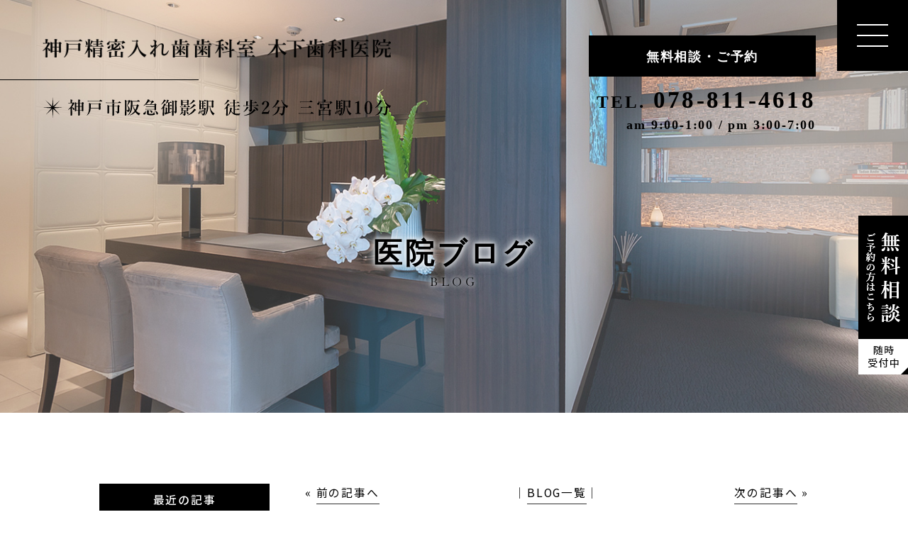

--- FILE ---
content_type: text/html; charset=UTF-8
request_url: https://k-ireba.com/2007/10/23/%E3%82%84%E3%81%A3%E3%81%B1%E3%82%8A%E3%80%81%E5%BF%97%E3%81%97%E5%9C%A8%E3%82%8B%E5%87%A6%E3%81%AB%E9%81%93%E3%81%AF%E9%96%8B%E3%81%91%E3%82%8B/
body_size: 15618
content:
<!doctype html>
<html lang="ja">
<head>
<meta charset="UTF-8">
<meta name="viewport" content="width=device-width,initial-scale=1">
<meta name="format-detection" content="telephone=no">
<title>やっぱり、志し在る処に道は開ける | 木下歯科医院｜
木下歯科医院</title>
<link rel="stylesheet" type="text/css" href="https://k-ireba.com/wp-content/themes/res/css/sanitize.css"/>
<link rel="stylesheet" type="text/css" href="https://k-ireba.com/wp-content/themes/res/css/perfect-scrollbar.min.css"/>
<link rel="stylesheet" type="text/css" href="https://k-ireba.com/wp-content/themes/res/css/slick.css"/>
<link rel="stylesheet" type="text/css" href="https://k-ireba.com/wp-content/themes/res/css/slick-theme.css"/>
<link rel="stylesheet" type="text/css" href="https://k-ireba.com/wp-content/themes/res/css/colorbox.css"/>
<link rel="stylesheet" type="text/css" href="https://k-ireba.com/wp-content/themes/res/parts.css?1635158568"/>
<link rel="stylesheet" type="text/css" href="https://k-ireba.com/wp-content/themes/res/style.css"/>
<!-- <link rel="stylesheet" type="text/css" href="https://k-ireba.com/wp-content/themes/res/lower-style.css"/> -->
<link rel="stylesheet" href="https://k-ireba.com/wp-content/themes/res/lower-style.css?1759805772">
<script src="//ajax.googleapis.com/ajax/libs/jquery/1.11.0/jquery.min.js"></script>
<script src="https://k-ireba.com/wp-content/themes/res/js/imgLiquid-min.js"></script>
<link rel="stylesheet" href="https://use.fontawesome.com/releases/v5.8.1/css/all.css" integrity="sha384-50oBUHEmvpQ+1lW4y57PTFmhCaXp0ML5d60M1M7uH2+nqUivzIebhndOJK28anvf" crossorigin="anonymous">
<script src="https://k-ireba.com/wp-content/themes/res/js/perfect-scrollbar.jquery.min.js"></script>
<script src="https://k-ireba.com/wp-content/themes/res/js/slick.min.js"></script>
<script src="https://k-ireba.com/wp-content/themes/res/js/jquery.colorbox-min.js"></script>
<script src="https://k-ireba.com/wp-content/themes/res/js/anime.min.js"></script>
<script src="https://k-ireba.com/wp-content/themes/res/js/jquery.matchHeight.js"></script>
<script src="https://k-ireba.com/wp-content/themes/res/js/script.js"></script>

		<!-- All in One SEO 4.9.3 - aioseo.com -->
	<meta name="robots" content="max-image-preview:large" />
	<meta name="author" content="k-ireba.com"/>
	<meta name="keywords" content="出会い 開業 office 技工士 歯科" />
	<link rel="canonical" href="https://k-ireba.com/2007/10/23/%e3%82%84%e3%81%a3%e3%81%b1%e3%82%8a%e3%80%81%e5%bf%97%e3%81%97%e5%9c%a8%e3%82%8b%e5%87%a6%e3%81%ab%e9%81%93%e3%81%af%e9%96%8b%e3%81%91%e3%82%8b/" />
	<meta name="generator" content="All in One SEO (AIOSEO) 4.9.3" />
		<meta property="og:locale" content="ja_JP" />
		<meta property="og:site_name" content="木下歯科医院 | 木下歯科医院｜神戸の入れ歯専門外来" />
		<meta property="og:type" content="article" />
		<meta property="og:title" content="やっぱり、志し在る処に道は開ける | 木下歯科医院" />
		<meta property="og:url" content="https://k-ireba.com/2007/10/23/%e3%82%84%e3%81%a3%e3%81%b1%e3%82%8a%e3%80%81%e5%bf%97%e3%81%97%e5%9c%a8%e3%82%8b%e5%87%a6%e3%81%ab%e9%81%93%e3%81%af%e9%96%8b%e3%81%91%e3%82%8b/" />
		<meta property="article:published_time" content="2007-10-23T14:28:19+00:00" />
		<meta property="article:modified_time" content="2019-08-09T05:31:15+00:00" />
		<meta name="twitter:card" content="summary" />
		<meta name="twitter:title" content="やっぱり、志し在る処に道は開ける | 木下歯科医院" />
		<script type="application/ld+json" class="aioseo-schema">
			{"@context":"https:\/\/schema.org","@graph":[{"@type":"Article","@id":"https:\/\/k-ireba.com\/2007\/10\/23\/%e3%82%84%e3%81%a3%e3%81%b1%e3%82%8a%e3%80%81%e5%bf%97%e3%81%97%e5%9c%a8%e3%82%8b%e5%87%a6%e3%81%ab%e9%81%93%e3%81%af%e9%96%8b%e3%81%91%e3%82%8b\/#article","name":"\u3084\u3063\u3071\u308a\u3001\u5fd7\u3057\u5728\u308b\u51e6\u306b\u9053\u306f\u958b\u3051\u308b | \u6728\u4e0b\u6b6f\u79d1\u533b\u9662","headline":"\u3084\u3063\u3071\u308a\u3001\u5fd7\u3057\u5728\u308b\u51e6\u306b\u9053\u306f\u958b\u3051\u308b","author":{"@id":"https:\/\/k-ireba.com\/author\/k-ireba-com\/#author"},"publisher":{"@id":"https:\/\/k-ireba.com\/#organization"},"image":{"@type":"ImageObject","url":"https:\/\/k-ireba.com\/wp-content\/uploads\/2007\/10\/irebayasan.jpg","width":300,"height":200},"datePublished":"2007-10-23T23:28:19+09:00","dateModified":"2019-08-09T14:31:15+09:00","inLanguage":"ja","mainEntityOfPage":{"@id":"https:\/\/k-ireba.com\/2007\/10\/23\/%e3%82%84%e3%81%a3%e3%81%b1%e3%82%8a%e3%80%81%e5%bf%97%e3%81%97%e5%9c%a8%e3%82%8b%e5%87%a6%e3%81%ab%e9%81%93%e3%81%af%e9%96%8b%e3%81%91%e3%82%8b\/#webpage"},"isPartOf":{"@id":"https:\/\/k-ireba.com\/2007\/10\/23\/%e3%82%84%e3%81%a3%e3%81%b1%e3%82%8a%e3%80%81%e5%bf%97%e3%81%97%e5%9c%a8%e3%82%8b%e5%87%a6%e3%81%ab%e9%81%93%e3%81%af%e9%96%8b%e3%81%91%e3%82%8b\/#webpage"},"articleSection":"blog, \u51fa\u4f1a\u3044 \u958b\u696d OFFICE \u6280\u5de5\u58eb \u6b6f\u79d1"},{"@type":"BreadcrumbList","@id":"https:\/\/k-ireba.com\/2007\/10\/23\/%e3%82%84%e3%81%a3%e3%81%b1%e3%82%8a%e3%80%81%e5%bf%97%e3%81%97%e5%9c%a8%e3%82%8b%e5%87%a6%e3%81%ab%e9%81%93%e3%81%af%e9%96%8b%e3%81%91%e3%82%8b\/#breadcrumblist","itemListElement":[{"@type":"ListItem","@id":"https:\/\/k-ireba.com#listItem","position":1,"name":"Home","item":"https:\/\/k-ireba.com","nextItem":{"@type":"ListItem","@id":"https:\/\/k-ireba.com\/category\/blog-2\/#listItem","name":"blog"}},{"@type":"ListItem","@id":"https:\/\/k-ireba.com\/category\/blog-2\/#listItem","position":2,"name":"blog","item":"https:\/\/k-ireba.com\/category\/blog-2\/","nextItem":{"@type":"ListItem","@id":"https:\/\/k-ireba.com\/2007\/10\/23\/%e3%82%84%e3%81%a3%e3%81%b1%e3%82%8a%e3%80%81%e5%bf%97%e3%81%97%e5%9c%a8%e3%82%8b%e5%87%a6%e3%81%ab%e9%81%93%e3%81%af%e9%96%8b%e3%81%91%e3%82%8b\/#listItem","name":"\u3084\u3063\u3071\u308a\u3001\u5fd7\u3057\u5728\u308b\u51e6\u306b\u9053\u306f\u958b\u3051\u308b"},"previousItem":{"@type":"ListItem","@id":"https:\/\/k-ireba.com#listItem","name":"Home"}},{"@type":"ListItem","@id":"https:\/\/k-ireba.com\/2007\/10\/23\/%e3%82%84%e3%81%a3%e3%81%b1%e3%82%8a%e3%80%81%e5%bf%97%e3%81%97%e5%9c%a8%e3%82%8b%e5%87%a6%e3%81%ab%e9%81%93%e3%81%af%e9%96%8b%e3%81%91%e3%82%8b\/#listItem","position":3,"name":"\u3084\u3063\u3071\u308a\u3001\u5fd7\u3057\u5728\u308b\u51e6\u306b\u9053\u306f\u958b\u3051\u308b","previousItem":{"@type":"ListItem","@id":"https:\/\/k-ireba.com\/category\/blog-2\/#listItem","name":"blog"}}]},{"@type":"Organization","@id":"https:\/\/k-ireba.com\/#organization","name":"\u6728\u4e0b\u6b6f\u79d1\u533b\u9662","description":"\u6728\u4e0b\u6b6f\u79d1\u533b\u9662\uff5c\u795e\u6238\u306e\u5165\u308c\u6b6f\u5c02\u9580\u5916\u6765","url":"https:\/\/k-ireba.com\/"},{"@type":"Person","@id":"https:\/\/k-ireba.com\/author\/k-ireba-com\/#author","url":"https:\/\/k-ireba.com\/author\/k-ireba-com\/","name":"k-ireba.com","image":{"@type":"ImageObject","@id":"https:\/\/k-ireba.com\/2007\/10\/23\/%e3%82%84%e3%81%a3%e3%81%b1%e3%82%8a%e3%80%81%e5%bf%97%e3%81%97%e5%9c%a8%e3%82%8b%e5%87%a6%e3%81%ab%e9%81%93%e3%81%af%e9%96%8b%e3%81%91%e3%82%8b\/#authorImage","url":"https:\/\/secure.gravatar.com\/avatar\/bdf51801755fd3eaf0ca46a3bcf64f363e85eae09ae7cf3b5cb8d6792401cafa?s=96&d=mm&r=g","width":96,"height":96,"caption":"k-ireba.com"}},{"@type":"WebPage","@id":"https:\/\/k-ireba.com\/2007\/10\/23\/%e3%82%84%e3%81%a3%e3%81%b1%e3%82%8a%e3%80%81%e5%bf%97%e3%81%97%e5%9c%a8%e3%82%8b%e5%87%a6%e3%81%ab%e9%81%93%e3%81%af%e9%96%8b%e3%81%91%e3%82%8b\/#webpage","url":"https:\/\/k-ireba.com\/2007\/10\/23\/%e3%82%84%e3%81%a3%e3%81%b1%e3%82%8a%e3%80%81%e5%bf%97%e3%81%97%e5%9c%a8%e3%82%8b%e5%87%a6%e3%81%ab%e9%81%93%e3%81%af%e9%96%8b%e3%81%91%e3%82%8b\/","name":"\u3084\u3063\u3071\u308a\u3001\u5fd7\u3057\u5728\u308b\u51e6\u306b\u9053\u306f\u958b\u3051\u308b | \u6728\u4e0b\u6b6f\u79d1\u533b\u9662","inLanguage":"ja","isPartOf":{"@id":"https:\/\/k-ireba.com\/#website"},"breadcrumb":{"@id":"https:\/\/k-ireba.com\/2007\/10\/23\/%e3%82%84%e3%81%a3%e3%81%b1%e3%82%8a%e3%80%81%e5%bf%97%e3%81%97%e5%9c%a8%e3%82%8b%e5%87%a6%e3%81%ab%e9%81%93%e3%81%af%e9%96%8b%e3%81%91%e3%82%8b\/#breadcrumblist"},"author":{"@id":"https:\/\/k-ireba.com\/author\/k-ireba-com\/#author"},"creator":{"@id":"https:\/\/k-ireba.com\/author\/k-ireba-com\/#author"},"image":{"@type":"ImageObject","url":"https:\/\/k-ireba.com\/wp-content\/uploads\/2007\/10\/irebayasan.jpg","@id":"https:\/\/k-ireba.com\/2007\/10\/23\/%e3%82%84%e3%81%a3%e3%81%b1%e3%82%8a%e3%80%81%e5%bf%97%e3%81%97%e5%9c%a8%e3%82%8b%e5%87%a6%e3%81%ab%e9%81%93%e3%81%af%e9%96%8b%e3%81%91%e3%82%8b\/#mainImage","width":300,"height":200},"primaryImageOfPage":{"@id":"https:\/\/k-ireba.com\/2007\/10\/23\/%e3%82%84%e3%81%a3%e3%81%b1%e3%82%8a%e3%80%81%e5%bf%97%e3%81%97%e5%9c%a8%e3%82%8b%e5%87%a6%e3%81%ab%e9%81%93%e3%81%af%e9%96%8b%e3%81%91%e3%82%8b\/#mainImage"},"datePublished":"2007-10-23T23:28:19+09:00","dateModified":"2019-08-09T14:31:15+09:00"},{"@type":"WebSite","@id":"https:\/\/k-ireba.com\/#website","url":"https:\/\/k-ireba.com\/","name":"\u6728\u4e0b\u6b6f\u79d1\u533b\u9662","description":"\u6728\u4e0b\u6b6f\u79d1\u533b\u9662\uff5c\u795e\u6238\u306e\u5165\u308c\u6b6f\u5c02\u9580\u5916\u6765","inLanguage":"ja","publisher":{"@id":"https:\/\/k-ireba.com\/#organization"}}]}
		</script>
		<!-- All in One SEO -->

<link rel="alternate" title="oEmbed (JSON)" type="application/json+oembed" href="https://k-ireba.com/wp-json/oembed/1.0/embed?url=https%3A%2F%2Fk-ireba.com%2F2007%2F10%2F23%2F%25e3%2582%2584%25e3%2581%25a3%25e3%2581%25b1%25e3%2582%258a%25e3%2580%2581%25e5%25bf%2597%25e3%2581%2597%25e5%259c%25a8%25e3%2582%258b%25e5%2587%25a6%25e3%2581%25ab%25e9%2581%2593%25e3%2581%25af%25e9%2596%258b%25e3%2581%2591%25e3%2582%258b%2F" />
<link rel="alternate" title="oEmbed (XML)" type="text/xml+oembed" href="https://k-ireba.com/wp-json/oembed/1.0/embed?url=https%3A%2F%2Fk-ireba.com%2F2007%2F10%2F23%2F%25e3%2582%2584%25e3%2581%25a3%25e3%2581%25b1%25e3%2582%258a%25e3%2580%2581%25e5%25bf%2597%25e3%2581%2597%25e5%259c%25a8%25e3%2582%258b%25e5%2587%25a6%25e3%2581%25ab%25e9%2581%2593%25e3%2581%25af%25e9%2596%258b%25e3%2581%2591%25e3%2582%258b%2F&#038;format=xml" />
<style id='wp-img-auto-sizes-contain-inline-css' type='text/css'>
img:is([sizes=auto i],[sizes^="auto," i]){contain-intrinsic-size:3000px 1500px}
/*# sourceURL=wp-img-auto-sizes-contain-inline-css */
</style>
<style id='wp-emoji-styles-inline-css' type='text/css'>

	img.wp-smiley, img.emoji {
		display: inline !important;
		border: none !important;
		box-shadow: none !important;
		height: 1em !important;
		width: 1em !important;
		margin: 0 0.07em !important;
		vertical-align: -0.1em !important;
		background: none !important;
		padding: 0 !important;
	}
/*# sourceURL=wp-emoji-styles-inline-css */
</style>
<style id='wp-block-library-inline-css' type='text/css'>
:root{--wp-block-synced-color:#7a00df;--wp-block-synced-color--rgb:122,0,223;--wp-bound-block-color:var(--wp-block-synced-color);--wp-editor-canvas-background:#ddd;--wp-admin-theme-color:#007cba;--wp-admin-theme-color--rgb:0,124,186;--wp-admin-theme-color-darker-10:#006ba1;--wp-admin-theme-color-darker-10--rgb:0,107,160.5;--wp-admin-theme-color-darker-20:#005a87;--wp-admin-theme-color-darker-20--rgb:0,90,135;--wp-admin-border-width-focus:2px}@media (min-resolution:192dpi){:root{--wp-admin-border-width-focus:1.5px}}.wp-element-button{cursor:pointer}:root .has-very-light-gray-background-color{background-color:#eee}:root .has-very-dark-gray-background-color{background-color:#313131}:root .has-very-light-gray-color{color:#eee}:root .has-very-dark-gray-color{color:#313131}:root .has-vivid-green-cyan-to-vivid-cyan-blue-gradient-background{background:linear-gradient(135deg,#00d084,#0693e3)}:root .has-purple-crush-gradient-background{background:linear-gradient(135deg,#34e2e4,#4721fb 50%,#ab1dfe)}:root .has-hazy-dawn-gradient-background{background:linear-gradient(135deg,#faaca8,#dad0ec)}:root .has-subdued-olive-gradient-background{background:linear-gradient(135deg,#fafae1,#67a671)}:root .has-atomic-cream-gradient-background{background:linear-gradient(135deg,#fdd79a,#004a59)}:root .has-nightshade-gradient-background{background:linear-gradient(135deg,#330968,#31cdcf)}:root .has-midnight-gradient-background{background:linear-gradient(135deg,#020381,#2874fc)}:root{--wp--preset--font-size--normal:16px;--wp--preset--font-size--huge:42px}.has-regular-font-size{font-size:1em}.has-larger-font-size{font-size:2.625em}.has-normal-font-size{font-size:var(--wp--preset--font-size--normal)}.has-huge-font-size{font-size:var(--wp--preset--font-size--huge)}.has-text-align-center{text-align:center}.has-text-align-left{text-align:left}.has-text-align-right{text-align:right}.has-fit-text{white-space:nowrap!important}#end-resizable-editor-section{display:none}.aligncenter{clear:both}.items-justified-left{justify-content:flex-start}.items-justified-center{justify-content:center}.items-justified-right{justify-content:flex-end}.items-justified-space-between{justify-content:space-between}.screen-reader-text{border:0;clip-path:inset(50%);height:1px;margin:-1px;overflow:hidden;padding:0;position:absolute;width:1px;word-wrap:normal!important}.screen-reader-text:focus{background-color:#ddd;clip-path:none;color:#444;display:block;font-size:1em;height:auto;left:5px;line-height:normal;padding:15px 23px 14px;text-decoration:none;top:5px;width:auto;z-index:100000}html :where(.has-border-color){border-style:solid}html :where([style*=border-top-color]){border-top-style:solid}html :where([style*=border-right-color]){border-right-style:solid}html :where([style*=border-bottom-color]){border-bottom-style:solid}html :where([style*=border-left-color]){border-left-style:solid}html :where([style*=border-width]){border-style:solid}html :where([style*=border-top-width]){border-top-style:solid}html :where([style*=border-right-width]){border-right-style:solid}html :where([style*=border-bottom-width]){border-bottom-style:solid}html :where([style*=border-left-width]){border-left-style:solid}html :where(img[class*=wp-image-]){height:auto;max-width:100%}:where(figure){margin:0 0 1em}html :where(.is-position-sticky){--wp-admin--admin-bar--position-offset:var(--wp-admin--admin-bar--height,0px)}@media screen and (max-width:600px){html :where(.is-position-sticky){--wp-admin--admin-bar--position-offset:0px}}

/*# sourceURL=wp-block-library-inline-css */
</style><style id='global-styles-inline-css' type='text/css'>
:root{--wp--preset--aspect-ratio--square: 1;--wp--preset--aspect-ratio--4-3: 4/3;--wp--preset--aspect-ratio--3-4: 3/4;--wp--preset--aspect-ratio--3-2: 3/2;--wp--preset--aspect-ratio--2-3: 2/3;--wp--preset--aspect-ratio--16-9: 16/9;--wp--preset--aspect-ratio--9-16: 9/16;--wp--preset--color--black: #000000;--wp--preset--color--cyan-bluish-gray: #abb8c3;--wp--preset--color--white: #ffffff;--wp--preset--color--pale-pink: #f78da7;--wp--preset--color--vivid-red: #cf2e2e;--wp--preset--color--luminous-vivid-orange: #ff6900;--wp--preset--color--luminous-vivid-amber: #fcb900;--wp--preset--color--light-green-cyan: #7bdcb5;--wp--preset--color--vivid-green-cyan: #00d084;--wp--preset--color--pale-cyan-blue: #8ed1fc;--wp--preset--color--vivid-cyan-blue: #0693e3;--wp--preset--color--vivid-purple: #9b51e0;--wp--preset--gradient--vivid-cyan-blue-to-vivid-purple: linear-gradient(135deg,rgb(6,147,227) 0%,rgb(155,81,224) 100%);--wp--preset--gradient--light-green-cyan-to-vivid-green-cyan: linear-gradient(135deg,rgb(122,220,180) 0%,rgb(0,208,130) 100%);--wp--preset--gradient--luminous-vivid-amber-to-luminous-vivid-orange: linear-gradient(135deg,rgb(252,185,0) 0%,rgb(255,105,0) 100%);--wp--preset--gradient--luminous-vivid-orange-to-vivid-red: linear-gradient(135deg,rgb(255,105,0) 0%,rgb(207,46,46) 100%);--wp--preset--gradient--very-light-gray-to-cyan-bluish-gray: linear-gradient(135deg,rgb(238,238,238) 0%,rgb(169,184,195) 100%);--wp--preset--gradient--cool-to-warm-spectrum: linear-gradient(135deg,rgb(74,234,220) 0%,rgb(151,120,209) 20%,rgb(207,42,186) 40%,rgb(238,44,130) 60%,rgb(251,105,98) 80%,rgb(254,248,76) 100%);--wp--preset--gradient--blush-light-purple: linear-gradient(135deg,rgb(255,206,236) 0%,rgb(152,150,240) 100%);--wp--preset--gradient--blush-bordeaux: linear-gradient(135deg,rgb(254,205,165) 0%,rgb(254,45,45) 50%,rgb(107,0,62) 100%);--wp--preset--gradient--luminous-dusk: linear-gradient(135deg,rgb(255,203,112) 0%,rgb(199,81,192) 50%,rgb(65,88,208) 100%);--wp--preset--gradient--pale-ocean: linear-gradient(135deg,rgb(255,245,203) 0%,rgb(182,227,212) 50%,rgb(51,167,181) 100%);--wp--preset--gradient--electric-grass: linear-gradient(135deg,rgb(202,248,128) 0%,rgb(113,206,126) 100%);--wp--preset--gradient--midnight: linear-gradient(135deg,rgb(2,3,129) 0%,rgb(40,116,252) 100%);--wp--preset--font-size--small: 13px;--wp--preset--font-size--medium: 20px;--wp--preset--font-size--large: 36px;--wp--preset--font-size--x-large: 42px;--wp--preset--spacing--20: 0.44rem;--wp--preset--spacing--30: 0.67rem;--wp--preset--spacing--40: 1rem;--wp--preset--spacing--50: 1.5rem;--wp--preset--spacing--60: 2.25rem;--wp--preset--spacing--70: 3.38rem;--wp--preset--spacing--80: 5.06rem;--wp--preset--shadow--natural: 6px 6px 9px rgba(0, 0, 0, 0.2);--wp--preset--shadow--deep: 12px 12px 50px rgba(0, 0, 0, 0.4);--wp--preset--shadow--sharp: 6px 6px 0px rgba(0, 0, 0, 0.2);--wp--preset--shadow--outlined: 6px 6px 0px -3px rgb(255, 255, 255), 6px 6px rgb(0, 0, 0);--wp--preset--shadow--crisp: 6px 6px 0px rgb(0, 0, 0);}:where(.is-layout-flex){gap: 0.5em;}:where(.is-layout-grid){gap: 0.5em;}body .is-layout-flex{display: flex;}.is-layout-flex{flex-wrap: wrap;align-items: center;}.is-layout-flex > :is(*, div){margin: 0;}body .is-layout-grid{display: grid;}.is-layout-grid > :is(*, div){margin: 0;}:where(.wp-block-columns.is-layout-flex){gap: 2em;}:where(.wp-block-columns.is-layout-grid){gap: 2em;}:where(.wp-block-post-template.is-layout-flex){gap: 1.25em;}:where(.wp-block-post-template.is-layout-grid){gap: 1.25em;}.has-black-color{color: var(--wp--preset--color--black) !important;}.has-cyan-bluish-gray-color{color: var(--wp--preset--color--cyan-bluish-gray) !important;}.has-white-color{color: var(--wp--preset--color--white) !important;}.has-pale-pink-color{color: var(--wp--preset--color--pale-pink) !important;}.has-vivid-red-color{color: var(--wp--preset--color--vivid-red) !important;}.has-luminous-vivid-orange-color{color: var(--wp--preset--color--luminous-vivid-orange) !important;}.has-luminous-vivid-amber-color{color: var(--wp--preset--color--luminous-vivid-amber) !important;}.has-light-green-cyan-color{color: var(--wp--preset--color--light-green-cyan) !important;}.has-vivid-green-cyan-color{color: var(--wp--preset--color--vivid-green-cyan) !important;}.has-pale-cyan-blue-color{color: var(--wp--preset--color--pale-cyan-blue) !important;}.has-vivid-cyan-blue-color{color: var(--wp--preset--color--vivid-cyan-blue) !important;}.has-vivid-purple-color{color: var(--wp--preset--color--vivid-purple) !important;}.has-black-background-color{background-color: var(--wp--preset--color--black) !important;}.has-cyan-bluish-gray-background-color{background-color: var(--wp--preset--color--cyan-bluish-gray) !important;}.has-white-background-color{background-color: var(--wp--preset--color--white) !important;}.has-pale-pink-background-color{background-color: var(--wp--preset--color--pale-pink) !important;}.has-vivid-red-background-color{background-color: var(--wp--preset--color--vivid-red) !important;}.has-luminous-vivid-orange-background-color{background-color: var(--wp--preset--color--luminous-vivid-orange) !important;}.has-luminous-vivid-amber-background-color{background-color: var(--wp--preset--color--luminous-vivid-amber) !important;}.has-light-green-cyan-background-color{background-color: var(--wp--preset--color--light-green-cyan) !important;}.has-vivid-green-cyan-background-color{background-color: var(--wp--preset--color--vivid-green-cyan) !important;}.has-pale-cyan-blue-background-color{background-color: var(--wp--preset--color--pale-cyan-blue) !important;}.has-vivid-cyan-blue-background-color{background-color: var(--wp--preset--color--vivid-cyan-blue) !important;}.has-vivid-purple-background-color{background-color: var(--wp--preset--color--vivid-purple) !important;}.has-black-border-color{border-color: var(--wp--preset--color--black) !important;}.has-cyan-bluish-gray-border-color{border-color: var(--wp--preset--color--cyan-bluish-gray) !important;}.has-white-border-color{border-color: var(--wp--preset--color--white) !important;}.has-pale-pink-border-color{border-color: var(--wp--preset--color--pale-pink) !important;}.has-vivid-red-border-color{border-color: var(--wp--preset--color--vivid-red) !important;}.has-luminous-vivid-orange-border-color{border-color: var(--wp--preset--color--luminous-vivid-orange) !important;}.has-luminous-vivid-amber-border-color{border-color: var(--wp--preset--color--luminous-vivid-amber) !important;}.has-light-green-cyan-border-color{border-color: var(--wp--preset--color--light-green-cyan) !important;}.has-vivid-green-cyan-border-color{border-color: var(--wp--preset--color--vivid-green-cyan) !important;}.has-pale-cyan-blue-border-color{border-color: var(--wp--preset--color--pale-cyan-blue) !important;}.has-vivid-cyan-blue-border-color{border-color: var(--wp--preset--color--vivid-cyan-blue) !important;}.has-vivid-purple-border-color{border-color: var(--wp--preset--color--vivid-purple) !important;}.has-vivid-cyan-blue-to-vivid-purple-gradient-background{background: var(--wp--preset--gradient--vivid-cyan-blue-to-vivid-purple) !important;}.has-light-green-cyan-to-vivid-green-cyan-gradient-background{background: var(--wp--preset--gradient--light-green-cyan-to-vivid-green-cyan) !important;}.has-luminous-vivid-amber-to-luminous-vivid-orange-gradient-background{background: var(--wp--preset--gradient--luminous-vivid-amber-to-luminous-vivid-orange) !important;}.has-luminous-vivid-orange-to-vivid-red-gradient-background{background: var(--wp--preset--gradient--luminous-vivid-orange-to-vivid-red) !important;}.has-very-light-gray-to-cyan-bluish-gray-gradient-background{background: var(--wp--preset--gradient--very-light-gray-to-cyan-bluish-gray) !important;}.has-cool-to-warm-spectrum-gradient-background{background: var(--wp--preset--gradient--cool-to-warm-spectrum) !important;}.has-blush-light-purple-gradient-background{background: var(--wp--preset--gradient--blush-light-purple) !important;}.has-blush-bordeaux-gradient-background{background: var(--wp--preset--gradient--blush-bordeaux) !important;}.has-luminous-dusk-gradient-background{background: var(--wp--preset--gradient--luminous-dusk) !important;}.has-pale-ocean-gradient-background{background: var(--wp--preset--gradient--pale-ocean) !important;}.has-electric-grass-gradient-background{background: var(--wp--preset--gradient--electric-grass) !important;}.has-midnight-gradient-background{background: var(--wp--preset--gradient--midnight) !important;}.has-small-font-size{font-size: var(--wp--preset--font-size--small) !important;}.has-medium-font-size{font-size: var(--wp--preset--font-size--medium) !important;}.has-large-font-size{font-size: var(--wp--preset--font-size--large) !important;}.has-x-large-font-size{font-size: var(--wp--preset--font-size--x-large) !important;}
/*# sourceURL=global-styles-inline-css */
</style>

<style id='classic-theme-styles-inline-css' type='text/css'>
/*! This file is auto-generated */
.wp-block-button__link{color:#fff;background-color:#32373c;border-radius:9999px;box-shadow:none;text-decoration:none;padding:calc(.667em + 2px) calc(1.333em + 2px);font-size:1.125em}.wp-block-file__button{background:#32373c;color:#fff;text-decoration:none}
/*# sourceURL=/wp-includes/css/classic-themes.min.css */
</style>
<link rel='stylesheet' id='contact-form-7-css' href='https://k-ireba.com/wp-content/plugins/contact-form-7/includes/css/styles.css?ver=6.1.4' type='text/css' media='all' />
<link rel='stylesheet' id='wpcf7-redirect-script-frontend-css' href='https://k-ireba.com/wp-content/plugins/wpcf7-redirect/build/assets/frontend-script.css?ver=2c532d7e2be36f6af233' type='text/css' media='all' />
<link rel='stylesheet' id='wp-pagenavi-css' href='https://k-ireba.com/wp-content/plugins/wp-pagenavi/pagenavi-css.css?ver=2.70' type='text/css' media='all' />
<link rel="https://api.w.org/" href="https://k-ireba.com/wp-json/" /><link rel="alternate" title="JSON" type="application/json" href="https://k-ireba.com/wp-json/wp/v2/posts/711" /><link rel="EditURI" type="application/rsd+xml" title="RSD" href="https://k-ireba.com/xmlrpc.php?rsd" />
<link rel='shortlink' href='https://k-ireba.com/?p=711' />
<!-- Favicon Rotator -->
<link rel="shortcut icon" href="https://k-ireba.com/wp-content/uploads/2020/06/favicon.ico" />
<link rel="apple-touch-icon-precomposed" href="https://k-ireba.com/wp-content/uploads/2020/06/favicon-1.ico" />
<!-- End Favicon Rotator -->
		<style type="text/css" id="wp-custom-css">
			.wpcf7-quiz {
	    border: 1px solid #000;
	    margin: 1rem 0 0;
}
@media(max-width:576px){
.wpcf7-quiz {
    width: 100%;
}
}

.bnr-teech {
	margin-top: 2rem;
	text-align: center;
}
.bnr-teech img {
	max-width: 490px;
	width: 100%;
}

ul.top-case-img li {
	width:50%;
	float:left;
	text-align:center;
	padding: 0 20px 30px;
}
ul.top-case-img li img {
	display:block;
	width:100%;
	max-width:320px;
	margin:20px auto 0;
}

.youtube-box {
	padding:60px 20px;
	width:100%;
	max-width:760px;
	margin:0 auto;
}
.youtube {
  width: 100%;
  aspect-ratio: 16 / 9;
}
.youtube iframe {
  width: 100%;
  height: 100%;
}

.post_content p a {
	color: #9e2201;
    text-decoration: underline;
}
.post_content table {
	    border-left: 1px solid #9e9e9e;
    border-top: 1px solid #9e9e9e;
    margin: 1.5em 0;
}
.post_content table th , .post_content table td {
	border-right: 1px solid #9e9e9e;
    border-bottom: 1px solid #9e9e9e;
    padding: 5px;
}
.post_content table th {    background: #e5ddcd;}

p.jihi-txt-center {
	text-align:center;
	margin-bottom:60px;
	margin-top:-2em;
}
@media(max-width:576px){
	p.jihi-txt-center {margin-top:0;}
}

.single_post h1.hdg4_2 {margin-bottom:30px;}
.single_post span.post_date {
	font-size: 0.8em;
    line-height: 1.5;
    display: block;
    margin-bottom: 20px;
	letter-spacing: normal;
}
.single_post span.post_date br {display:none;}
@media(max-width:576px){
	.single_post span.post_date br {display:inline;}
}		</style>
		<link rel="stylesheet" href="https://use.typekit.net/zfn1wru.css">

	<!-- Global site tag (gtag.js) - Google Analytics
<script async src="https://www.googletagmanager.com/gtag/js?id=UA-143246683-2"></script>
<script>
  window.dataLayer = window.dataLayer || [];
  function gtag(){dataLayer.push(arguments);}
  gtag('js', new Date());

  gtag('config', 'UA-143246683-2');
</script>-->
	
	<!-- Google tag (gtag.js) -->
<script async src="https://www.googletagmanager.com/gtag/js?id=AW-11027282698"></script>
<script>
  window.dataLayer = window.dataLayer || [];
  function gtag(){dataLayer.push(arguments);}
  gtag('js', new Date());

  gtag('config', 'AW-11027282698');
</script>

	<!-- Event snippet for モバイルサイト_架電 conversion page
In your html page, add the snippet and call gtag_report_conversion when someone clicks on the chosen link or button. -->
<script>
function gtag_report_conversion(url) {
  var callback = function () {
    if (typeof(url) != 'undefined') {
      window.location = url;
    }
  };
  gtag('event', 'conversion', {
      'send_to': 'AW-11027282698/TNgyCJTu3-wDEIr2m4op',
      'event_callback': callback
  });
  return false;
}
</script>
	
				
<!-- Google Tag Manager -->
<script>(function(w,d,s,l,i){w[l]=w[l]||[];w[l].push({'gtm.start':
new Date().getTime(),event:'gtm.js'});var f=d.getElementsByTagName(s)[0],
j=d.createElement(s),dl=l!='dataLayer'?'&l='+l:'';j.async=true;j.src=
'https://www.googletagmanager.com/gtm.js?id='+i+dl;f.parentNode.insertBefore(j,f);
})(window,document,'script','dataLayer','GTM-WMHFW5G');</script>
<!-- End Google Tag Manager -->


</head>
<body oncopy="return false;">

	<!-- Google Tag Manager (noscript) -->
	<noscript><iframe src="https://www.googletagmanager.com/ns.html?id=GTM-WMHFW5G"
	height="0" width="0" style="display:none;visibility:hidden"></iframe></noscript>
	<!-- End Google Tag Manager (noscript) -->

<div id="wrap" class="%e3%82%84%e3%81%a3%e3%81%b1%e3%82%8a%e3%80%81%e5%bf%97%e3%81%97%e5%9c%a8%e3%82%8b%e5%87%a6%e3%81%ab%e9%81%93%e3%81%af%e9%96%8b%e3%81%91%e3%82%8b">
	<header>
		<div class="sp_only logo_bdr"></div>
		<div class="flex">
						<div class="logo_head">
				<a href="https://k-ireba.com/">
					<div class="logo_top"><img src="https://k-ireba.com/wp-content/themes/res/images/page/logo01.svg" alt=""><span class="logo_bdr tb_pc"></span></div><div class="logo_bottom"><img src="https://k-ireba.com/wp-content/themes/res/images/page/logo02.svg" alt=""></div>
				</a>
			</div>
						<div class="info_head">
				<div class="btn_contact_head min">
					<a href="https://k-ireba.com/consultation/">無料相談・ご予約</a>
				</div>
				<p class="tel_head min"><a onclick="return gtag_report_conversion('tel:078-811-4618');" href="tel:0788114618"><span>TEL.</span>078-811-4618</a></p>
				<p class="time_head min">am 9:00-1:00 / pm 3:00-7:00</p>
				<p class="access_head"><!--〒658-0065 <br class="tb_only">兵庫県神戸市東灘区御影山手1丁目4-18<br>--><!--<a href="#map">阪急神戸本線「御影駅」徒歩2分</a>--></p>
			</div>
			<button type="button" class="btn_gnav_sp">
	<span class="icn_gnav"></span>
	<span class="txt_gnav"></span>
</button>
<div class="gnav_sp">
	<div class="tb_pc logo_nav"><img src="https://k-ireba.com/wp-content/themes/res/images/page/logo_gnav_.svg" alt="神戸精密入れ歯歯科室 木下歯科医院"></div>
	<nav>
		<ul class="flex">
			<li><a href="https://k-ireba.com/">ホーム</a></li>
			<li><a href="https://k-ireba.com/clinic/">クリニック紹介</a></li>
			<li><a href="https://k-ireba.com/staff/">スタッフ紹介</a></li>
			<li><a href="https://k-ireba.com/access/">アクセス</a></li>
			<li><a href="https://k-ireba.com/flow/">治療の流れ</a></li>
			<li><a href="https://k-ireba.com/price/">治療費</a></li>
			<li><a href="https://k-ireba.com/faq/">よくあるご質問</a></li>
			<li><a href="https://k-ireba.com/column/">入れ歯コラム</a></li>
			<li><a href="https://k-ireba.com/teethcolumn/">歯のコラム</a></li>
			<li><a href="https://k-ireba.com/blog/">医院ブログ</a></li>
			<li><a href="https://k-ireba.com/consultation/">無料相談・ご予約</a></li>
			<li><a href="https://k-ireba.com/movie/">医院案内動画</a></li>
			<li><a href="https://k-ireba.com/treatment_movie/">治療動画</a></li>
			<li><a href="https://k-ireba.com/facility_standard/">施設基準</a></li>
		</ul>
		<ul class="flex" style="margin-top:20px;">
			<li><h3 class="min">診療内容</h3></li>
		</ul>
		<ul class="flex treatment">
			<li><a href="https://k-ireba.com/total/">総入れ歯の方</a></li>
			<li><a href="https://k-ireba.com/partial/">部分入れ歯の方</a></li>
			<li><a href="https://k-ireba.com/esteeth/">精密入れ歯</a></li>
			<li><a href="https://k-ireba.com/fast/">短期間で入れ歯を作りたい方</a></li>
			<li><a href="https://k-ireba.com/denture/">若くして入れ歯をお考えの方へ</a></li>
			<li><a href="https://k-ireba.com/truth/">入れ歯の真実</a></li>
			<li><a href="https://k-ireba.com/caries_treatment/">むし歯治療</a></li>
			<li><a href="https://k-ireba.com/perio/">歯周病治療</a></li>
			<li><a href="https://k-ireba.com/root_canal/">根管治療</a></li>
			<li><a href="https://k-ireba.com/cosmetic/">審美治療</a></li>
			<li><a href="https://k-ireba.com/implant/">インプラント</a></li>
			<li><a href="https://k-ireba.com/metal_free/">金属アレルギー治療</a></li>
			<li><a href="https://k-ireba.com/case/">入れ歯治療例</a></li>
			<li><a href="https://k-ireba.com/case_treatment/">審美歯科治療例</a></li>
		</ul>
	</nav>
</div>		</div>
	</header>
			<div class="main_page main_blog">
			<div class="inner">
				<div class="hdg2"><span class="min">医院ブログ</span><span class="paganini">BLOG</span></div>
			</div>
		</div>
		<!--<nav class="gnav tb_pc">
		<div class="inner">
			<ul class="flex">
				<li><a href="https://k-ireba.com/" ><span>ホーム</span></a></li>
				<li><a href="https://k-ireba.com/clinic/" ><span>クリニック紹介</span></a></li>
				<li><a href="https://k-ireba.com/case/" ><span>入れ歯治療例</span></a></li>
				<li><a href="https://k-ireba.com/staff/" ><span>スタッフ紹介</span></a></li>
				<li><a href="https://k-ireba.com/access/" ><span>アクセス</span></a></li>
				<li><a href="https://k-ireba.com/flow/" ><span>治療の流れ</span></a></li>
				<li><a href="https://k-ireba.com/price/" ><span>治療費</span></a></li>
				<li><a href="https://k-ireba.com/faq/" ><span>Q&A</span></a></li>
			</ul>
		</div>
	</nav>-->
<div id="content" class="content_low">
<div class="inner clearfix">
	<div class="page_main">
		<div class="post_main">
						<ul class="navigation">
				<li class="navileft">« <a href="https://k-ireba.com/2007/10/22/%e3%82%a8%e3%82%b9%e3%83%86%e3%83%86%e3%82%a3%e3%83%83%e3%82%af%e3%82%bb%e3%83%9f%e3%83%8a%e3%83%bc/" rel="prev">前の記事へ</a></li>
				<li class="navitop">│<a href="https://k-ireba.com/blog/">BLOG一覧</a>│</li>
				<li class="naviright"><a href="https://k-ireba.com/2007/10/29/youtube%e5%a7%8b%e3%82%81%e3%81%be%e3%81%97%e3%81%9f%ef%bc%81/" rel="next">次の記事へ</a> »</li>
			</ul>
			<section class="single_post">
				<h1 class="hdg4_2 min">やっぱり、志し在る処に道は開ける</h1>
				<span class="date_single">2007年10月23日</span>
				<div class="post_content"><p>ここ二週間程、開業に対するプレッシャーに押しつぶされそうでした。<br />
今までになかった歯科医院を作ろうとしているだけに、逆風も多く、予想がつかないだけにピリピリしていました。<br />
だけど、ここまで来たら自分の信念を貫くしかないと、心が固まりだしたとたんに、それを後押しするように色んな出来事が起こりました。<br />
まず、昨日自分と同じ方向性で物を考えている一人の技工士に出会いました。<br />
わずか一時間程の時間でしたが、ものすごい濃密にお互いの夢を語り合い、<br />
お互いにこんな技工士がいたのか、こんな歯科医師がいたのかと、とても元気をもらいました。<br />
そして、お互いに自分の信念を曲げずとことん行こうと約束しました。<br />
彼の名は「入れ歯屋さん」です。<br />
<a href="http://kdo-diary.up.seesaa.net/image/irebayasan.jpg" target="_blank" rel="noopener noreferrer"><img decoding="async" src="http://kdo-diary.up.seesaa.net/image/irebayasan-thumbnail2.jpg" alt="irebayasan.jpg" width="150" height="100" align="" border="0" /></a><br />
これからKDO(KINOSHITA DENTAL OFFICE)のチームの一員としてお互いに頑張りたいと思う人間との出会いでした。<br />
彼に元気づけられ、その後の行動は不思議と熱く貫くように行動するようになりました。<br />
迷わなくなりました。<br />
そして、いつの間にか、自分の信念は「日本の歯科界を変えたい」に変わっていました。</p></div>
			</section>
								</div>
		<div id="sidebar">
	<!--<h4>月別カレンダー</h4>
	<table id="wp-calendar" class="wp-calendar-table">
	<caption>2007年10月</caption>
	<thead>
	<tr>
		<th scope="col" aria-label="月曜日">月</th>
		<th scope="col" aria-label="火曜日">火</th>
		<th scope="col" aria-label="水曜日">水</th>
		<th scope="col" aria-label="木曜日">木</th>
		<th scope="col" aria-label="金曜日">金</th>
		<th scope="col" aria-label="土曜日">土</th>
		<th scope="col" aria-label="日曜日">日</th>
	</tr>
	</thead>
	<tbody>
	<tr><td>1</td><td>2</td><td>3</td><td>4</td><td>5</td><td>6</td><td>7</td>
	</tr>
	<tr>
		<td>8</td><td>9</td><td>10</td><td>11</td><td><a href="https://k-ireba.com/2007/10/12/" aria-label="2007年10月12日 に投稿を公開">12</a></td><td>13</td><td><a href="https://k-ireba.com/2007/10/14/" aria-label="2007年10月14日 に投稿を公開">14</a></td>
	</tr>
	<tr>
		<td><a href="https://k-ireba.com/2007/10/15/" aria-label="2007年10月15日 に投稿を公開">15</a></td><td>16</td><td><a href="https://k-ireba.com/2007/10/17/" aria-label="2007年10月17日 に投稿を公開">17</a></td><td>18</td><td><a href="https://k-ireba.com/2007/10/19/" aria-label="2007年10月19日 に投稿を公開">19</a></td><td>20</td><td>21</td>
	</tr>
	<tr>
		<td><a href="https://k-ireba.com/2007/10/22/" aria-label="2007年10月22日 に投稿を公開">22</a></td><td><a href="https://k-ireba.com/2007/10/23/" aria-label="2007年10月23日 に投稿を公開">23</a></td><td>24</td><td>25</td><td>26</td><td>27</td><td>28</td>
	</tr>
	<tr>
		<td><a href="https://k-ireba.com/2007/10/29/" aria-label="2007年10月29日 に投稿を公開">29</a></td><td><a href="https://k-ireba.com/2007/10/30/" aria-label="2007年10月30日 に投稿を公開">30</a></td><td>31</td>
		<td class="pad" colspan="4">&nbsp;</td>
	</tr>
	</tbody>
	</table><nav aria-label="前と次の月" class="wp-calendar-nav">
		<span class="wp-calendar-nav-prev">&nbsp;</span>
		<span class="pad">&nbsp;</span>
		<span class="wp-calendar-nav-next"><a href="https://k-ireba.com/2007/11/">11月 &raquo;</a></span>
	</nav>-->
	<h4>最近の記事</h4>
	<ul>
			<li><a href="https://k-ireba.com/2025/12/03/%e5%b9%b4%e6%9c%ab%e5%b9%b4%e5%a7%8b%e4%bc%91%e8%a8%ba%e3%81%ae%e3%81%8a%e7%9f%a5%e3%82%89%e3%81%9b-2/">
	年末年始休診のお知らせ	</a></li>
		<li><a href="https://k-ireba.com/2025/04/30/gw%e4%bc%91%e8%a8%ba%e3%81%ae%e3%81%8a%e7%9f%a5%e3%82%89%e3%81%9b/">
	GW休診のお知らせ	</a></li>
		<li><a href="https://k-ireba.com/2024/12/05/%e5%b9%b4%e6%9c%ab%e5%b9%b4%e5%a7%8b%e4%bc%91%e8%a8%ba%e3%81%ae%e3%81%8a%e7%9f%a5%e3%82%89%e3%81%9b/">
	年末年始休診のお知らせ	</a></li>
		<li><a href="https://k-ireba.com/2022/09/07/columnrefresh2209/">
	コラム更新情報	</a></li>
		<li><a href="https://k-ireba.com/2020/03/06/%e6%96%b0%e5%9e%8b%e3%82%b3%e3%83%ad%e3%83%8a%e3%82%a6%e3%82%a4%e3%83%ab%e3%82%b9%e3%81%ab%e5%af%be%e3%81%99%e3%82%8b%e5%bd%93%e9%99%a2%e3%81%ae%e5%af%be%e5%bf%9c%e6%96%b9%e9%87%9d%e3%81%ab%e3%81%a4/">
	新型コロナウイルスに対する当院の対応方針について	</a></li>
		<li><a href="https://k-ireba.com/2020/01/11/%e6%94%af%e6%8f%b4%e3%81%ae%e8%bc%aa/">
	支援の輪	</a></li>
		<li><a href="https://k-ireba.com/2019/12/28/%e6%ad%af%e3%81%ae%e5%81%a5%e5%ba%b7%e3%82%bb%e3%83%9f%e3%83%8a%e3%83%bc%e3%82%92%e9%96%8b%e5%82%ac%e8%87%b4%e3%81%97%e3%81%be%e3%81%97%e3%81%9f%ef%bc%81/">
	歯の健康セミナーを開催致しました！	</a></li>
		<li><a href="https://k-ireba.com/2019/11/21/%e7%94%a3%e7%b5%8c%e6%96%b0%e8%81%9e%e3%81%ab%e6%8e%b2%e8%bc%89%e9%a0%82%e3%81%8d%e3%81%be%e3%81%97%e3%81%9f%e3%80%82/">
	産経新聞に掲載頂きました。	</a></li>
		<li><a href="https://k-ireba.com/2019/10/07/%e7%a2%ba%e5%ae%9f%e6%80%a7%e3%81%ae%e3%81%82%e3%82%8b%e6%ad%af%e7%a7%91%e6%b2%bb%e7%99%82%e3%82%92%e7%9b%ae%e6%8c%87%e3%81%97%e3%81%a6/">
	確実性のある歯科治療を目指して	</a></li>
		<li><a href="https://k-ireba.com/2019/08/06/%e6%ad%af%e3%81%ae%e5%81%a5%e5%ba%b7%e3%81%ab%e3%81%a4%e3%81%84%e3%81%a6%e8%ac%9b%e6%bc%94%e3%81%97%e3%81%a6%e5%8f%82%e3%82%8a%e3%81%be%e3%81%97%e3%81%9f%ef%bc%81/">
	歯の健康について講演して参りました！	</a></li>
		</ul>
	<!--<h4>月別アーカイブ</h4>
	<ul>
		<li><a href='https://k-ireba.com/2025/12/'>2025年12月 (1)</a></li>
	<li><a href='https://k-ireba.com/2025/04/'>2025年4月 (1)</a></li>
	<li><a href='https://k-ireba.com/2024/12/'>2024年12月 (1)</a></li>
	<li><a href='https://k-ireba.com/2022/09/'>2022年9月 (1)</a></li>
	<li><a href='https://k-ireba.com/2020/03/'>2020年3月 (1)</a></li>
	<li><a href='https://k-ireba.com/2020/01/'>2020年1月 (1)</a></li>
	<li><a href='https://k-ireba.com/2019/12/'>2019年12月 (1)</a></li>
	<li><a href='https://k-ireba.com/2019/11/'>2019年11月 (1)</a></li>
	<li><a href='https://k-ireba.com/2019/10/'>2019年10月 (1)</a></li>
	<li><a href='https://k-ireba.com/2019/08/'>2019年8月 (1)</a></li>
	<li><a href='https://k-ireba.com/2019/06/'>2019年6月 (1)</a></li>
	<li><a href='https://k-ireba.com/2019/01/'>2019年1月 (1)</a></li>
	<li><a href='https://k-ireba.com/2018/11/'>2018年11月 (1)</a></li>
	<li><a href='https://k-ireba.com/2018/10/'>2018年10月 (1)</a></li>
	<li><a href='https://k-ireba.com/2018/08/'>2018年8月 (1)</a></li>
	<li><a href='https://k-ireba.com/2018/06/'>2018年6月 (1)</a></li>
	<li><a href='https://k-ireba.com/2018/05/'>2018年5月 (1)</a></li>
	<li><a href='https://k-ireba.com/2018/04/'>2018年4月 (2)</a></li>
	<li><a href='https://k-ireba.com/2018/03/'>2018年3月 (3)</a></li>
	<li><a href='https://k-ireba.com/2018/02/'>2018年2月 (2)</a></li>
	<li><a href='https://k-ireba.com/2018/01/'>2018年1月 (2)</a></li>
	<li><a href='https://k-ireba.com/2017/12/'>2017年12月 (2)</a></li>
	<li><a href='https://k-ireba.com/2017/11/'>2017年11月 (5)</a></li>
	<li><a href='https://k-ireba.com/2017/10/'>2017年10月 (4)</a></li>
	<li><a href='https://k-ireba.com/2017/09/'>2017年9月 (2)</a></li>
	<li><a href='https://k-ireba.com/2017/08/'>2017年8月 (3)</a></li>
	<li><a href='https://k-ireba.com/2017/07/'>2017年7月 (4)</a></li>
	<li><a href='https://k-ireba.com/2017/06/'>2017年6月 (5)</a></li>
	<li><a href='https://k-ireba.com/2017/05/'>2017年5月 (6)</a></li>
	<li><a href='https://k-ireba.com/2017/04/'>2017年4月 (3)</a></li>
	<li><a href='https://k-ireba.com/2016/07/'>2016年7月 (2)</a></li>
	<li><a href='https://k-ireba.com/2016/06/'>2016年6月 (2)</a></li>
	<li><a href='https://k-ireba.com/2016/05/'>2016年5月 (1)</a></li>
	<li><a href='https://k-ireba.com/2016/04/'>2016年4月 (2)</a></li>
	<li><a href='https://k-ireba.com/2016/03/'>2016年3月 (2)</a></li>
	<li><a href='https://k-ireba.com/2016/02/'>2016年2月 (3)</a></li>
	<li><a href='https://k-ireba.com/2015/12/'>2015年12月 (1)</a></li>
	<li><a href='https://k-ireba.com/2014/12/'>2014年12月 (2)</a></li>
	<li><a href='https://k-ireba.com/2014/08/'>2014年8月 (1)</a></li>
	<li><a href='https://k-ireba.com/2014/04/'>2014年4月 (1)</a></li>
	<li><a href='https://k-ireba.com/2013/11/'>2013年11月 (1)</a></li>
	<li><a href='https://k-ireba.com/2013/10/'>2013年10月 (1)</a></li>
	<li><a href='https://k-ireba.com/2013/07/'>2013年7月 (2)</a></li>
	<li><a href='https://k-ireba.com/2013/04/'>2013年4月 (2)</a></li>
	<li><a href='https://k-ireba.com/2012/12/'>2012年12月 (2)</a></li>
	<li><a href='https://k-ireba.com/2012/11/'>2012年11月 (1)</a></li>
	<li><a href='https://k-ireba.com/2012/08/'>2012年8月 (2)</a></li>
	<li><a href='https://k-ireba.com/2012/07/'>2012年7月 (3)</a></li>
	<li><a href='https://k-ireba.com/2012/06/'>2012年6月 (4)</a></li>
	<li><a href='https://k-ireba.com/2012/05/'>2012年5月 (2)</a></li>
	<li><a href='https://k-ireba.com/2012/04/'>2012年4月 (2)</a></li>
	<li><a href='https://k-ireba.com/2012/03/'>2012年3月 (2)</a></li>
	<li><a href='https://k-ireba.com/2012/02/'>2012年2月 (1)</a></li>
	<li><a href='https://k-ireba.com/2012/01/'>2012年1月 (2)</a></li>
	<li><a href='https://k-ireba.com/2011/12/'>2011年12月 (3)</a></li>
	<li><a href='https://k-ireba.com/2011/11/'>2011年11月 (1)</a></li>
	<li><a href='https://k-ireba.com/2011/10/'>2011年10月 (3)</a></li>
	<li><a href='https://k-ireba.com/2011/09/'>2011年9月 (3)</a></li>
	<li><a href='https://k-ireba.com/2011/08/'>2011年8月 (3)</a></li>
	<li><a href='https://k-ireba.com/2011/07/'>2011年7月 (4)</a></li>
	<li><a href='https://k-ireba.com/2011/06/'>2011年6月 (4)</a></li>
	<li><a href='https://k-ireba.com/2011/05/'>2011年5月 (3)</a></li>
	<li><a href='https://k-ireba.com/2011/04/'>2011年4月 (2)</a></li>
	<li><a href='https://k-ireba.com/2011/02/'>2011年2月 (3)</a></li>
	<li><a href='https://k-ireba.com/2011/01/'>2011年1月 (2)</a></li>
	<li><a href='https://k-ireba.com/2010/12/'>2010年12月 (2)</a></li>
	<li><a href='https://k-ireba.com/2010/11/'>2010年11月 (1)</a></li>
	<li><a href='https://k-ireba.com/2010/10/'>2010年10月 (2)</a></li>
	<li><a href='https://k-ireba.com/2010/09/'>2010年9月 (1)</a></li>
	<li><a href='https://k-ireba.com/2010/08/'>2010年8月 (2)</a></li>
	<li><a href='https://k-ireba.com/2010/07/'>2010年7月 (1)</a></li>
	<li><a href='https://k-ireba.com/2010/05/'>2010年5月 (3)</a></li>
	<li><a href='https://k-ireba.com/2010/03/'>2010年3月 (2)</a></li>
	<li><a href='https://k-ireba.com/2010/02/'>2010年2月 (1)</a></li>
	<li><a href='https://k-ireba.com/2010/01/'>2010年1月 (1)</a></li>
	<li><a href='https://k-ireba.com/2009/11/'>2009年11月 (3)</a></li>
	<li><a href='https://k-ireba.com/2009/09/'>2009年9月 (2)</a></li>
	<li><a href='https://k-ireba.com/2009/08/'>2009年8月 (1)</a></li>
	<li><a href='https://k-ireba.com/2009/07/'>2009年7月 (1)</a></li>
	<li><a href='https://k-ireba.com/2009/05/'>2009年5月 (1)</a></li>
	<li><a href='https://k-ireba.com/2009/02/'>2009年2月 (1)</a></li>
	<li><a href='https://k-ireba.com/2009/01/'>2009年1月 (2)</a></li>
	<li><a href='https://k-ireba.com/2008/12/'>2008年12月 (1)</a></li>
	<li><a href='https://k-ireba.com/2008/11/'>2008年11月 (2)</a></li>
	<li><a href='https://k-ireba.com/2008/10/'>2008年10月 (3)</a></li>
	<li><a href='https://k-ireba.com/2008/09/'>2008年9月 (3)</a></li>
	<li><a href='https://k-ireba.com/2008/08/'>2008年8月 (3)</a></li>
	<li><a href='https://k-ireba.com/2008/07/'>2008年7月 (3)</a></li>
	<li><a href='https://k-ireba.com/2008/06/'>2008年6月 (3)</a></li>
	<li><a href='https://k-ireba.com/2008/05/'>2008年5月 (6)</a></li>
	<li><a href='https://k-ireba.com/2008/04/'>2008年4月 (4)</a></li>
	<li><a href='https://k-ireba.com/2008/03/'>2008年3月 (7)</a></li>
	<li><a href='https://k-ireba.com/2008/02/'>2008年2月 (5)</a></li>
	<li><a href='https://k-ireba.com/2008/01/'>2008年1月 (7)</a></li>
	<li><a href='https://k-ireba.com/2007/12/'>2007年12月 (2)</a></li>
	<li><a href='https://k-ireba.com/2007/11/'>2007年11月 (10)</a></li>
	<li><a href='https://k-ireba.com/2007/10/'>2007年10月 (10)</a></li>
	</ul>-->
</div>
	</div><!-- / .page_main -->
</div>
</div>
	<footer>
		<div class="top_foot">
			<div class="inner">
				<div class="bnr_foot01">
					<a href="https://k-ireba.com/esteeth/">
						<div class="wrap_bnr_foot01 flex">
							<dl class="flex">
								<dt class="paganini"><span>E</span>STEETH</dt>
								<dd>木下歯科医院で製作されるすべての入れ歯に「ESTEETH」と名付けました。<br class="tb_pc">その想いは―</dd>
							</dl>
							<div class="box_bnr_foot01 min">詳細はこちら</div>
						</div>
					</a>
				</div>
				<ul class="flex list_foot01">
					<li>
						<a href="https://k-ireba.com/total/" class="flex">
							<p><span class="min">総入れ歯</span><span class="paganini">total dentures</span></p>
						</a>
					</li>
					<li>
						<a href="https://k-ireba.com/partial/" class="flex">
							<p><span class="min">部分入れ歯</span><span class="paganini">partial denture</span></p>
						</a>
					</li>
					<li>
						<a href="https://k-ireba.com/fast/" class="flex">
							<p><span class="min"><small>短期間で作製</small>プレミアム入れ歯</span><span class="paganini">premium dentures</span></p>
						</a>
					</li>
				</ul>
			</div>
		</div>
		<div class="main_foot">
			<div class="inner flex">
				<div class="col_l">
					<div class="bnr_df">
						<a href="https://doctorsfile.jp/h/154940/mt/1/" target="_blank"><img src="https://k-ireba.com/wp-content/themes/res/images/page/bnr_df.png" alt="Doctors File"></a>
					</div>
					<div class="logo_foot">
						<a href="https://k-ireba.com/"><img src="https://k-ireba.com/wp-content/themes/res/images/page/logo01.svg" alt="医療法人社団 木下歯科医院 KINOSHITA DENTAL OFFICE"></a>
					</div>
					<div class="btn_contact_foot min">
						<a href="https://k-ireba.com/consultation/">無料相談・ご予約</a>
					</div>
					<p class="tel_foot min"><a onclick="return gtag_report_conversion('tel:078-811-4618');" href=tel:0788114618><span>TEL.</span>078-811-4618</a></p>
					<p class="access_foot">〒658-0065 兵庫県神戸市東灘区御影山手1丁目4-18<br>阪急神戸本線「御影駅」北側出口から北へ徒歩2分</p>
				</div>
				<div class="col_r">
					<div class="bnr_official">
						<a href="https://k-ireba.com/case_treatment/" class="flex cst">
							<p><span class="txt">審美歯科治療例</span><span class="subtxt">case treatment</span></p>
						</a>
					</div>
					<div class="tbl_foot tbl_time">
						<table class="min">
							<thead>
								<tr>
									<th>診療時間</th>
									<th>月</th>
									<th>火</th>
									<th>水</th>
									<th>木</th>
									<th>金</th>
									<th>土</th>
									<th>日</th>
								</tr>
							</thead>
							<tbody>
								<tr>
									<th>9:00-13:00</th>
									<td>●</td>
									<td>●</td>
									<td>●</td>
									<td>●</td>
									<td>●</td>
									<td>●</td>
									<td>／</td>
								</tr>
								<tr>
									<th>15:00-19:00</th>
									<td>●</td>
									<td>●</td>
									<td>●</td>
									<td>●</td>
									<td>●</td>
									<td>▲</td>
									<td>／</td>
								</tr>
							</tbody>
						</table>
						<p class="tbl_caption">休診日：日曜日、祝日、木曜日不定休　▲土曜日は17時まで</p>
					</div>
				</div>
			</div>
		</div>
		<div class="inner">
			<nav class="nav_foot flex">
				<ul class="list_default">
					<li><a href="https://k-ireba.com/">ホーム</a></li>
					<li><a href="https://k-ireba.com/clinic/">クリニック紹介</a></li>
					<li><a href="https://k-ireba.com/staff/">スタッフ紹介</a></li>
					<li><a href="https://k-ireba.com/access/">アクセス</a></li>
					<li><a href="https://k-ireba.com/faq/">よくあるご質問</a></li>
				</ul>
				<ul class="list_default">
					<li><a href="https://k-ireba.com/flow/">治療の流れ</a></li>
					<li><a href="https://k-ireba.com/price/">治療費</a></li>
					<li><a href="https://k-ireba.com/movie/">医院案内動画</a></li>
					<li><a href="https://k-ireba.com/treatment_movie/">治療動画</a></li>
				</ul>
				<ul class="list_default">
					<li><a href="https://k-ireba.com/column/">入れ歯コラム</a></li>
					<li><a href="https://k-ireba.com/teethcolumn/">歯のコラム</a></li>
					<li><a href="https://k-ireba.com/blog/">医院ブログ</a></li>
					<li><a href="https://k-ireba.com/consultation/">無料相談・ご予約</a></li>
					<li><a href="https://k-ireba.com/facility_standard/">施設基準</a></li>
				</ul>
			</nav>
		</div>
		<div class="inner"><h3 class="min">診療内容</h3>
			<nav class="nav_foot flex">
				<ul class="list_default">
					<li><a href="https://k-ireba.com/total/">総入れ歯</a></li>
					<li><a href="https://k-ireba.com/partial/">部分入れ歯</a></li>
					<li><a href="https://k-ireba.com/esteeth/">精密入れ歯<!--(ESTEETH)--></a></li>
					<li><a href="https://k-ireba.com/fast/">短期間で入れ歯を作りたい方</a></li>
					<li><a href="https://k-ireba.com/denture/">若くして入れ歯を<br class="sp_only">お考えの方へ</a></li>
					<li><a href="https://k-ireba.com/truth/">入れ歯の真実</a></li>
				</ul>
				<ul class="list_default">
					<li><a href="https://k-ireba.com/caries_treatment/">むし歯治療</a></li>
					<li><a href="https://k-ireba.com/perio/">歯周病治療</a></li>
					<li><a href="https://k-ireba.com/root_canal/">根管治療</a></li>
					<li><a href="https://k-ireba.com/cosmetic/">審美治療</a></li>
					<li><a href="https://k-ireba.com/implant/">インプラント</a></li>
					<li><a href="https://k-ireba.com/metal_free/">金属アレルギー治療</a></li>
				</ul>
				<ul class="list_default">
					<li><a href="https://k-ireba.com/case/">入れ歯治療例</a></li>
					<li><a href="https://k-ireba.com/case_treatment/">審美歯科治療例</a></li>
				</ul>
			</nav>
		</div>
		<div id="map"><iframe src="https://www.google.com/maps/embed?pb=!1m18!1m12!1m3!1d1639.5985005386583!2d135.25186965812213!3d34.72542837472732!2m3!1f0!2f0!3f0!3m2!1i1024!2i768!4f13.1!3m3!1m2!1s0x60008c5cafc57603%3A0x71f2a91b8889d267!2z56We5oi45biC5p2x54GY5Yy644Gu5q2v5Yy76ICF44O75q2v56eR772c5pyo5LiL5q2v56eR5Yy76Zmi!5e0!3m2!1sja!2sjp!4v1560305185756!5m2!1sja!2sjp" width="600" height="450" frameborder="0" style="border:0" allowfullscreen></iframe></div>
<p class="bnr-teech"><a href="https://teech.jp/hospital/72169" target="_blank"><img src="https://k-ireba.com/wp-content/uploads/2024/05/bnr-teech980.png" alt=""></a></p>
		<div class="copyright paganini"><small>&copy; 2019 k-ireba.com</small></div>
		<div class="pagetop paganini">
			<a href="#wrap">top</a>
		</div>
		<div class="sp_only">
			<div class="fix">
				<ul class="flex">
					<li class="fix_tel"><a onclick="return gtag_report_conversion('tel:078-811-4618');" href="tel:0788114618"><img src="https://k-ireba.com/wp-content/themes/res/images/page/fix_tel.png" alt="TEL.078-811-4618"></a></li>
					<li class="fix_contact"><a href="https://k-ireba.com/consultation/"><img src="https://k-ireba.com/wp-content/themes/res/images/page/fix_contact.png" alt="無料相談・ご予約"></a></li>
					<!-- <li class="fix_pagetop"><a href="#wrap"><img src="https://k-ireba.com/wp-content/themes/res/images/page/fix_pagetop.svg" alt="ページの先頭へ"></a></li> -->
				</ul>
			</div>
		</div>
	</footer>
<div class="fix_bnr tb_pc">
  <a href="https://k-ireba.com//consultation/"><img src="https://k-ireba.com/wp-content/themes/res/images/page/fix_webbtn.png" alt=""></a>
</div>
</div><!-- / #wrap -->
<script type="speculationrules">
{"prefetch":[{"source":"document","where":{"and":[{"href_matches":"/*"},{"not":{"href_matches":["/wp-*.php","/wp-admin/*","/wp-content/uploads/*","/wp-content/*","/wp-content/plugins/*","/wp-content/themes/res/*","/*\\?(.+)"]}},{"not":{"selector_matches":"a[rel~=\"nofollow\"]"}},{"not":{"selector_matches":".no-prefetch, .no-prefetch a"}}]},"eagerness":"conservative"}]}
</script>
<script>
var pathname = location.pathname;
var hostname = location.hostname;

if(hostname == 't8test.xsrv.jp' || hostname == 't8test2.xsrv.jp') {
	var url = location.protocol + '//' + location.hostname + pathname + 'thanks_consultation/';
	var url01 = location.protocol + '//' + location.hostname + pathname + 'thanks_webyoyaku/';
	var thanksPage = {
		5: url,
		155: url01,
	};
} else {
	var url = location.protocol + '//' + location.hostname + '/thanks_consultation/';
	var url01 = location.protocol + '//' + location.hostname + '/thanks_webyoyaku/';
	var thanksPage = {
		5: url,
		155: url01,
	};
}
document.addEventListener( 'wpcf7mailsent', function( event ) {
location = thanksPage[event.detail.contactFormId];
}, false );
</script>
<script type="text/javascript" src="https://k-ireba.com/wp-includes/js/dist/hooks.min.js?ver=dd5603f07f9220ed27f1" id="wp-hooks-js"></script>
<script type="text/javascript" src="https://k-ireba.com/wp-includes/js/dist/i18n.min.js?ver=c26c3dc7bed366793375" id="wp-i18n-js"></script>
<script type="text/javascript" id="wp-i18n-js-after">
/* <![CDATA[ */
wp.i18n.setLocaleData( { 'text direction\u0004ltr': [ 'ltr' ] } );
//# sourceURL=wp-i18n-js-after
/* ]]> */
</script>
<script type="text/javascript" src="https://k-ireba.com/wp-content/plugins/contact-form-7/includes/swv/js/index.js?ver=6.1.4" id="swv-js"></script>
<script type="text/javascript" id="contact-form-7-js-translations">
/* <![CDATA[ */
( function( domain, translations ) {
	var localeData = translations.locale_data[ domain ] || translations.locale_data.messages;
	localeData[""].domain = domain;
	wp.i18n.setLocaleData( localeData, domain );
} )( "contact-form-7", {"translation-revision-date":"2025-11-30 08:12:23+0000","generator":"GlotPress\/4.0.3","domain":"messages","locale_data":{"messages":{"":{"domain":"messages","plural-forms":"nplurals=1; plural=0;","lang":"ja_JP"},"This contact form is placed in the wrong place.":["\u3053\u306e\u30b3\u30f3\u30bf\u30af\u30c8\u30d5\u30a9\u30fc\u30e0\u306f\u9593\u9055\u3063\u305f\u4f4d\u7f6e\u306b\u7f6e\u304b\u308c\u3066\u3044\u307e\u3059\u3002"],"Error:":["\u30a8\u30e9\u30fc:"]}},"comment":{"reference":"includes\/js\/index.js"}} );
//# sourceURL=contact-form-7-js-translations
/* ]]> */
</script>
<script type="text/javascript" id="contact-form-7-js-before">
/* <![CDATA[ */
var wpcf7 = {
    "api": {
        "root": "https:\/\/k-ireba.com\/wp-json\/",
        "namespace": "contact-form-7\/v1"
    }
};
//# sourceURL=contact-form-7-js-before
/* ]]> */
</script>
<script type="text/javascript" src="https://k-ireba.com/wp-content/plugins/contact-form-7/includes/js/index.js?ver=6.1.4" id="contact-form-7-js"></script>
<script id="wp-emoji-settings" type="application/json">
{"baseUrl":"https://s.w.org/images/core/emoji/17.0.2/72x72/","ext":".png","svgUrl":"https://s.w.org/images/core/emoji/17.0.2/svg/","svgExt":".svg","source":{"concatemoji":"https://k-ireba.com/wp-includes/js/wp-emoji-release.min.js?ver=6.9"}}
</script>
<script type="module">
/* <![CDATA[ */
/*! This file is auto-generated */
const a=JSON.parse(document.getElementById("wp-emoji-settings").textContent),o=(window._wpemojiSettings=a,"wpEmojiSettingsSupports"),s=["flag","emoji"];function i(e){try{var t={supportTests:e,timestamp:(new Date).valueOf()};sessionStorage.setItem(o,JSON.stringify(t))}catch(e){}}function c(e,t,n){e.clearRect(0,0,e.canvas.width,e.canvas.height),e.fillText(t,0,0);t=new Uint32Array(e.getImageData(0,0,e.canvas.width,e.canvas.height).data);e.clearRect(0,0,e.canvas.width,e.canvas.height),e.fillText(n,0,0);const a=new Uint32Array(e.getImageData(0,0,e.canvas.width,e.canvas.height).data);return t.every((e,t)=>e===a[t])}function p(e,t){e.clearRect(0,0,e.canvas.width,e.canvas.height),e.fillText(t,0,0);var n=e.getImageData(16,16,1,1);for(let e=0;e<n.data.length;e++)if(0!==n.data[e])return!1;return!0}function u(e,t,n,a){switch(t){case"flag":return n(e,"\ud83c\udff3\ufe0f\u200d\u26a7\ufe0f","\ud83c\udff3\ufe0f\u200b\u26a7\ufe0f")?!1:!n(e,"\ud83c\udde8\ud83c\uddf6","\ud83c\udde8\u200b\ud83c\uddf6")&&!n(e,"\ud83c\udff4\udb40\udc67\udb40\udc62\udb40\udc65\udb40\udc6e\udb40\udc67\udb40\udc7f","\ud83c\udff4\u200b\udb40\udc67\u200b\udb40\udc62\u200b\udb40\udc65\u200b\udb40\udc6e\u200b\udb40\udc67\u200b\udb40\udc7f");case"emoji":return!a(e,"\ud83e\u1fac8")}return!1}function f(e,t,n,a){let r;const o=(r="undefined"!=typeof WorkerGlobalScope&&self instanceof WorkerGlobalScope?new OffscreenCanvas(300,150):document.createElement("canvas")).getContext("2d",{willReadFrequently:!0}),s=(o.textBaseline="top",o.font="600 32px Arial",{});return e.forEach(e=>{s[e]=t(o,e,n,a)}),s}function r(e){var t=document.createElement("script");t.src=e,t.defer=!0,document.head.appendChild(t)}a.supports={everything:!0,everythingExceptFlag:!0},new Promise(t=>{let n=function(){try{var e=JSON.parse(sessionStorage.getItem(o));if("object"==typeof e&&"number"==typeof e.timestamp&&(new Date).valueOf()<e.timestamp+604800&&"object"==typeof e.supportTests)return e.supportTests}catch(e){}return null}();if(!n){if("undefined"!=typeof Worker&&"undefined"!=typeof OffscreenCanvas&&"undefined"!=typeof URL&&URL.createObjectURL&&"undefined"!=typeof Blob)try{var e="postMessage("+f.toString()+"("+[JSON.stringify(s),u.toString(),c.toString(),p.toString()].join(",")+"));",a=new Blob([e],{type:"text/javascript"});const r=new Worker(URL.createObjectURL(a),{name:"wpTestEmojiSupports"});return void(r.onmessage=e=>{i(n=e.data),r.terminate(),t(n)})}catch(e){}i(n=f(s,u,c,p))}t(n)}).then(e=>{for(const n in e)a.supports[n]=e[n],a.supports.everything=a.supports.everything&&a.supports[n],"flag"!==n&&(a.supports.everythingExceptFlag=a.supports.everythingExceptFlag&&a.supports[n]);var t;a.supports.everythingExceptFlag=a.supports.everythingExceptFlag&&!a.supports.flag,a.supports.everything||((t=a.source||{}).concatemoji?r(t.concatemoji):t.wpemoji&&t.twemoji&&(r(t.twemoji),r(t.wpemoji)))});
//# sourceURL=https://k-ireba.com/wp-includes/js/wp-emoji-loader.min.js
/* ]]> */
</script>
</body>
</html>


--- FILE ---
content_type: text/css
request_url: https://k-ireba.com/wp-content/themes/res/style.css
body_size: 16710
content:
@charset "utf-8";
/* Theme Name: res */
@import url('https://fonts.googleapis.com/css?family=Noto+Sans+JP:400,500,700');
html, body {
	font-size: 18px;
	line-height: 1.67;
	color: #000000;
	letter-spacing: .1em;
	font-family: "Noto Sans JP", "游ゴシック Medium", "游ゴシック体", "Yu Gothic Medium", YuGothic, "ヒラギノ角ゴ ProN", "Hiragino Kaku Gothic ProN", "メイリオ", Meiryo, "ＭＳ Ｐゴシック", "MS PGothic", sans-serif;
	overflow-x:hidden;
}
.clearfix:after {
	content: "";
	display: block;
	clear: both;
}
img {
	max-width: 100%;
	height: auto;
}
li {
	list-style: none;
}
a {
	color: inherit;
}
a:hover {
	opacity: .7;
	transition: .3s;
}
.inner {
	max-width: calc(1200px + 10%);
	width: 100%;
	margin: 0 auto;
	padding: 0 5%;
}
table{
	table-layout: fixed;
}
td input{
	max-width: 100%;
}
#map{
	position: relative;
	width: 100%;
	padding: 500px 0 0 0;
}
#map iframe {
	position: absolute;
	top: 0;
	left: 0;
	width: 100%;
	height: 100%;
	pointer-events: none;
}
a[href^="tel:"] {
	cursor: default;
}
a[href^="tel:"]:hover {
	opacity: 1;
}
.min {
	font-family: "游明朝体", "Yu Mincho", YuMincho, "ヒラギノ明朝 Pro", "Hiragino Mincho Pro", "MS P明朝", "MS PMincho", serif;
	font-weight: 600;
}
.paganini {
	font-family: paganini, serif;
	font-weight: 300;
	font-style: normal;
}
.flex {
	display:-webkit-box;
	display:-ms-flexbox;
	display: -webkit-flex;
	display:flex;
	-webkit-box-pack:justify;
	-ms-flex-pack:justify;
	-webkit-justify-content:space-between;
	justify-content:space-between;
	-webkit-flex-wrap: wrap;
	flex-wrap: wrap;
}
.tb_only {
	display: none;
}
.sp_only {
	display: none;
}
.tb_pc {
	display: inherit;
}
.sp_tb {
	display: none;
}

.mgn_a {
	margin-left: auto;
	margin-right: auto;
}
.mgn_l { margin-left: auto; }
.mgn_r { margin-right: auto; }
.no_mgn { margin-bottom: 0!important;}
.mb5    { margin-bottom:  5px; }
.mb10   { margin-bottom: 10px; }
.mb15   { margin-bottom: 15px; }
.mb20   { margin-bottom: 20px; }
.mb25   { margin-bottom: 25px; }
.mb30   { margin-bottom: 30px; }
.mb35   { margin-bottom: 35px; }
.mb40   { margin-bottom: 40px; }
.mb45   { margin-bottom: 45px; }
.mb50   { margin-bottom: 50px; }
.mb55   { margin-bottom: 55px; }
.mb60   { margin-bottom: 60px; }
.mb65   { margin-bottom: 65px; }
.mb70   { margin-bottom: 70px; }
.mb75   { margin-bottom: 75px; }
.mb80   { margin-bottom: 80px; }
.mb85   { margin-bottom: 85px; }
.mb90   { margin-bottom: 90px; }
.mb95   { margin-bottom: 95px; }
.mb100  { margin-bottom:100px; }
.mb105  { margin-bottom:105px; }
.mb110  { margin-bottom:110px; }
.mb115  { margin-bottom:115px; }
.mb120  { margin-bottom:120px; }
.mb125  { margin-bottom:125px; }
.mb130  { margin-bottom:130px; }
.mb135  { margin-bottom:135px; }
.mb140  { margin-bottom:140px; }
.mb145  { margin-bottom:145px; }
.mb150  { margin-bottom:150px; }
.mb05em { margin-bottom:0.5em; }
.mb10em { margin-bottom:1.0em; }
.mb15em { margin-bottom:1.5em; }
.mb20em { margin-bottom:2.0em; }
.mb25em { margin-bottom:2.5em; }
.mb30em { margin-bottom:3.0em; }

@media(min-width: 768px) {
	a[href^="tel:"] {
		pointer-events: none;
	}
}
@media(min-width: 768px) and (max-width:960px) {
	.pc_only {
		display: none;
	}
	.tb_only {
		display: inherit;
	}
	.sp_only {
		display: none;
	}
	.tb_pc {
		display: inherit;
	}
	.sp_tb {
		display: inherit;
	}
	#map {
		padding: 400px 0 0 0;
	}
}
@media(max-width: 767px) {
	html, body {
		font-size: 4.8vw;
		line-height: 1.67;
		letter-spacing: 0;
	}
	.inner {
		padding: 0 3.2vw;
	}
	.pc_only {
		display: none;
	}
	.tb_only {
		display: none;
	}
	.sp_only {
		display: inherit;
	}
	.tb_pc {
		display: none;
	}
	.sp_tb {
		display: inherit;
	}
	#map {
		padding-top: calc(500 / 750 * 100vw);
	}
	.ps-container{touch-action: auto !important;}
	
	.mb5   { margin-bottom: calc( 5  / 750 * 100vw); }
	.mb10  { margin-bottom: calc( 10 / 750 * 100vw); }
	.mb15  { margin-bottom: calc( 15 / 750 * 100vw); }
	.mb20  { margin-bottom: calc( 20 / 750 * 100vw); }
	.mb25  { margin-bottom: calc( 25 / 750 * 100vw); }
	.mb30  { margin-bottom: calc( 30 / 750 * 100vw); }
	.mb35  { margin-bottom: calc( 35 / 750 * 100vw); }
	.mb40  { margin-bottom: calc( 40 / 750 * 100vw); }
	.mb45  { margin-bottom: calc( 45 / 750 * 100vw); }
	.mb50  { margin-bottom: calc( 50 / 750 * 100vw); }
	.mb55  { margin-bottom: calc( 55 / 750 * 100vw); }
	.mb60  { margin-bottom: calc( 60 / 750 * 100vw); }
	.mb65  { margin-bottom: calc( 65 / 750 * 100vw); }
	.mb70  { margin-bottom: calc( 70 / 750 * 100vw); }
	.mb75  { margin-bottom: calc( 75 / 750 * 100vw); }
	.mb80  { margin-bottom: calc( 80 / 750 * 100vw); }
	.mb85  { margin-bottom: calc( 85 / 750 * 100vw); }
	.mb90  { margin-bottom: calc( 90 / 750 * 100vw); }
	.mb95  { margin-bottom: calc( 95 / 750 * 100vw); }
	.mb100 { margin-bottom:calc(100 / 750 * 100vw); }
	.mb105 { margin-bottom:calc(105 / 750 * 100vw); }
	.mb110 { margin-bottom:calc(110 / 750 * 100vw); }
	.mb115 { margin-bottom:calc(115 / 750 * 100vw); }
	.mb120 { margin-bottom:calc(120 / 750 * 100vw); }
	.mb125 { margin-bottom:calc(125 / 750 * 100vw); }
	.mb130 { margin-bottom:calc(130 / 750 * 100vw); }
	.mb135 { margin-bottom:calc(135 / 750 * 100vw); }
	.mb140 { margin-bottom:calc(140 / 750 * 100vw); }
	.mb145 { margin-bottom:calc(145 / 750 * 100vw); }
	.mb150 { margin-bottom:calc(150 / 750 * 100vw); }
}



/* ヘッダー header
------------------------------------------------------------------*/
header {
	position: absolute;
	top: 50px;
	padding: 0 130px 0 60px;
	z-index: 100;
	width: 100%;
}
.logo_head {
	width: 45%;
	max-width: 660px;
}
.logo_head a {
	display: block;
}
.logo_top {
	margin-bottom: 52px;
	position: relative;
}
.logo_bdr {
	position: absolute;
	width: 0;
	height: 1px;
	background: #000;
	left: -60px;
	bottom: -32px;
	max-width: 660px;
}
.info_head {
	width: 55%;
	max-width: 575px;
}
.btn_contact_head {
	max-width: 320px;
	width: 100%;
	margin: 0 0 17px auto;
}
.btn_contact_head a {
	display: block;
	line-height: 1;
	background: #000;
	color: #fff;
	text-align: center;
	padding: 21px 5px 19px;
}
.tel_head {
	font-size: 181.82%;
	margin-bottom: 10px;
	line-height: 1;
	text-align: right;
	letter-spacing: .1em;
}
.tel_head span {
	font-size: 75%;
	margin-right: 10px;
}
.time_head {
	margin-bottom: 20px;
	line-height: 1;
	text-align: right;
	letter-spacing: .1em;
}
.access_head {
	text-align: right;
	line-height: 1.7;
	text-shadow: 0px 0px 8px #fff, 0px 0px 12px #fff, 0px 0px 15px #fff;
}
@media only screen and (min-width: 961px) and (max-width: 1199px) {
	header {
		padding: 0 100px 0 40px;
		top: 30px;
	}
	.logo_top {
		margin-bottom: 40px;
	}
	.logo_bdr {
		bottom: -28px;
	}
	.logo_bottom {
		max-width:400px;
	}
	.time_head {
		margin-bottom: 10px;
	}
}
@media only screen and (min-width: 768px) and (max-width: 960px) {
	header {
		padding: 0 100px 0 30px;
		top: 30px;
	}
	.logo_top {
		margin-bottom: 30px;
	}
	.logo_bdr {
		bottom: -20px;
	}
	.logo_bottom {
		width: 100%;
	}
	.btn_contact_head {
		max-width: 300px;
	}
	.tel_head span {
		margin-right: 5px;
	}
	.tel_head {
		font-size: 177.78%;
	}
	.tel_head, .time_head {
		text-shadow: 0px 0px 8px #fff, 0px 0px 12px #fff, 0px 0px 15px #fff;
	}
	.access_head {
		font-size: 85%;
	}
}
@media only screen and (max-width: 767px) {
	header {
		position: relative;
		top: auto;
		left: auto;
		padding: 4vw 3.2vw 2.3vw;
	}
	.logo_head {
		width: 100%;
		max-width: calc(480 / 750 * 100vw);
	}
	.logo_top {
		margin-bottom: 6vw;
	}
	.logo_top img {
		max-width: calc(416 / 750 * 100vw);
	}
	.logo_bdr {
		left: 0;
		bottom: 11vw;
	}
	.logo_bottom img {
		max-width: calc(698 / 750 * 100vw);
	}
	.info_head {
		display: none;
	}
}

/* メインイメージ main_img
------------------------------------------------------------------*/
.main_img_cover {
	position: relative;
}
.main_img {
	position: relative;
}
.main_img ul {
	opacity: 0;
}
.main_img .slick-slide {
	position: relative;
}
.main_img .slick-slide .sp_only {
	display: none !important;
}
.txt_main01 {
	position: absolute;
	line-height: 1.5;
	font-size: 333.33%;
	right: 0;
	left: 0;
	margin: auto;
	width: 100%;
	top: 50%;
	transform: translateY(-48%);
	text-shadow: 0px 0px 5px rgba(255,255,255,.8), 0px 0px 5px rgba(255,255,255,.8), 0px 0px 10px rgba(255,255,255,.8), 0px 0px 10px rgba(255,255,255,.8), 0px 0px 15px rgba(255,255,255,.8), 0px 0px 15px rgba(255,255,255,.8);
	text-align: center;
}
.bnr_main {
	width: 530px;
	right: 60px;
	bottom: 60px;
	position: absolute;
}
.bnr_main a {
	display: block;
	border: 1px solid #000;
	padding: 5px;
	background: #fff;
}
.bnr_main a .box {
	background: #fafafa;
	position: relative;
	padding: 23px 24px 22px;
}
.bnr_main a .box:after {
	content: "";
	position: absolute;
	background: url(images/index/img_main01.png)no-repeat center / cover;
	width: 160px;
	height: 164px;
	right: 22px;
	bottom: 0;
}
.bnr_main a .txt01 {
	font-size: 200%;
	letter-spacing: .1em;
}
.bnr_main a .txt02 {
	font-size: 111.11%;
	letter-spacing: .21em;
}
@media only screen and (min-width: 768px) {
	.main_img {
		background: url("images/index/main03.jpg")no-repeat center / cover;
		/*opacity: 0;*/
		/* アニメーション */
		/*animation: fadeIn 4s linear;*/
		/*animation-fill-mode: both;*/
	}
}
@media only screen and (min-width: 1300px) and (max-width: 1499px) {
	.txt_main01 {
		font-size: 300%;
	}
}
@media only screen and (min-width: 1200px) and (max-width: 1299px) {
	.txt_main01 {
		font-size: 266.67%;
	}
}
@media only screen and (min-width: 768px) and (max-width: 1199px) {
	.txt_main01, .txt_main02, .txt_main03 {
		display: none!important;
	}
}
@media only screen and (min-width: 961px) and (max-width: 1199px) {
	.bnr_main {
		right: 40px;
		bottom: 40px;
	}
}
@media only screen and (min-width: 768px) and (max-width:960px) {
	.bnr_main {
		right: 30px;
		bottom: 20px;
		width: 440px;
	}
	.bnr_main a .box {
		padding: 10px 15px;
	}
	.bnr_main a .box:after {
		width: 120px;
		height: 123px;
	}
	.bnr_main a .txt01 {
		font-size: 166.67%;
	}
	.bnr_main a .txt02 {
		font-size: 100%;
	}
}
@media only screen and (max-width: 767px) {
	.bnr_main {
		width: calc(100% - 6.4vw);
		right: 0;
		left: 0;
		margin: auto;
		bottom: 25vw;
	}
	.bnr_main a {
		padding: 1vw;
	}
	.bnr_main a .box {
		padding: 3.5vw 4vw 4vw;
	}
	.bnr_main a .box:after {
		background-image: url(images/index/img_main01_sp.png);
		width: calc(220 / 750 * 100vw);
		height: calc(220 / 750 * 100vw);
		right: 3vw;
	}
	.bnr_main a .txt01 {
		font-size: 133.33%;
		letter-spacing: .08em;
	}
	.bnr_main a .txt02 {
		font-size: 77.78%;
		letter-spacing: .16em;
	}
	.main_img {
		position: relative;
	}
	.main_img .slick-slide .sp_only {
		opacity: 0;
		/* アニメーション */
		animation: fadeIn 4s linear;
		animation-fill-mode: both;
		display: inherit!important;
	}
	.main_img .slick-slide .tb_pc {
		display: none !important;
	}
	.txt_main01 {
		font-size: 150%;
		line-height: 1.67;
		left: 0;
		transform: none;
		top: 9vw;
	}
	.access_head {
		position: absolute;
		bottom: 0;
		background: rgba(250,250,250,.8);
		font-size: 75%;
		padding: 4vw 3.2vw 3.8vw;
		text-align: center;
		line-height: 1.75;
		width: 100%;
		text-shadow: none;
	}
}
@keyframes fadeIn{
	0%{
		opacity: 0;
	}
	90%{
		opacity: 0;
	}
	100%{
		opacity: 1;
	}
}

/* グローバルナビゲーション gnav
------------------------------------------------------------------*/
/*.gnav {
	font-size: 90.91%;
}
.gnav.gnav_fix {
	position: fixed;
	top: 0;
	left: 0;
	width: 100%;
	background: rgba(255,255,255,0.9);
	z-index: 1000;
}
.gnav {
	height: 82px;
	top: -82px;
}
.gnav li a {
	display: block;
	padding: 27px 0 28px;
}
.gnav li a span {
	position: relative;
}
.gnav li a.active span:before, .gnav li a:hover span:before {
	content: "";
	position: absolute;
	width: 10px;
	height: 1px;
	background: #000;
	right: 0;
	left: 0;
	bottom: -10px;
	margin: auto;
}*/
.logo_nav {
	max-width: 1200px;
	margin: 0 auto 65px;
}
.btn_gnav_sp {
	position: fixed;
	top: 0;
	right: 0;
	height: 100px;
	width: 100px;
	z-index: 10001;
	background: #000;
}
.open .btn_gnav_sp {
	background: none;
}
.btn_gnav_sp .icn_gnav {
	width: 44px;
	height: 2px;
	position: absolute;
	top: 0;
	bottom: 0;
	left: 0;
	right: 0;
	margin: auto;
	background: #fff;
	transition: transform .3s ease-in-out;
}
.btn_gnav_sp .icn_gnav:before, .btn_gnav_sp .icn_gnav:after {
	content: "";
	width: 44px;
	height: 2px;
	position: absolute;
	left: 0;
	right: 0;
	background: #fff;
	transition: transform .3s ease-in-out;
}
.btn_gnav_sp .icn_gnav:before {
	top: -15px;
}
.btn_gnav_sp .icn_gnav:after {
	bottom: -15px;
}
.txt_gnav {
	display: none;
	position: absolute;
	bottom: 8px;
	right: 0;
	left: 0;
	margin: auto;
	width: calc(45 / 750 * 100vw);
	height: calc(12 / 750 * 100vw);
	background: url(images/page/txt_gnav.svg)no-repeat center / cover;
}
.open .btn_gnav_sp .icn_gnav {
	background: none;
}
.open .btn_gnav_sp .icn_gnav:before, .open .btn_gnav_sp .icn_gnav:after {
	background: #000;
	transition: transform .3s ease-in-out;
}
.open .btn_gnav_sp .icn_gnav:before {
	transform: rotate(45deg);
	top: -2px;
}
.open .btn_gnav_sp .icn_gnav:after {
	transform: rotate(-45deg);
	bottom: 2px;
}
.gnav_sp {
    padding: 100px 5%;
	overflow-y: auto;
	overflow-x: hidden;
	background: rgba(255,255,255,1);
	position: fixed;
	top: 0;
	right: 0;
	z-index: 10000;
	height: auto;
	visibility: hidden;
	opacity: 0;
	width: 100%;
	transition: opacity .6s ease, visibility .6s ease;
	line-height: 1.45;
	letter-spacing: 0em;
	font-size: 100%;
}
.gnav_sp ul {
    max-width: 1200px;
	margin: 0 auto;
	position: relative;
}
.gnav_sp ul:after {
	content: "";
	display: block;
	width: 32%;
	height: 0;
}
.gnav_sp li {
	width: 32%;
	opacity: 0;
	transform: translateX(50%);
	transition: transform .6s ease, opacity .2s ease;
}
.gnav_sp li a {
	padding: 7px 0 7px 25px;
	display: block;
	display:-webkit-box;/*--- Androidブラウザ用 ---*/
	display:-ms-flexbox;/*--- IE10 ---*/
	display: -webkit-flex;/*--- safari（PC）用 ---*/
	display:flex;
	-webkit-box-pack:justify;/*--- Androidブラウザ用 ---*/
	-ms-flex-pack:justify;/*--- IE10 ---*/
	-webkit-justify-content:space-between;/*--- safari（PC）用 ---*/
	justify-content:space-between;
	-webkit-flex-wrap: wrap; /* Safari */
	flex-wrap: wrap;
	-ms-align-items: center;
	align-items: center;
	position: relative;
}
.gnav_sp li a:after {
	content: "";
	position: absolute;
	left: 0;
	top: 0;
	bottom: 0;
	width: 4px;
	height: 4px;
    border-top: 4px solid transparent;
    border-bottom: 4px solid transparent;
    border-left: 7px solid #333;
	margin: auto;
}
.gnav_sp li a .ja {
	font-size: 87.5%;
}
.gnav_sp li a .en {
	font-size: 62.5%;
	letter-spacing: .3em;
}
.gnav_sp .nav_medical {
	width: 91.5%;
	margin-left: auto;
}
.gnav_sp .nav_medical a {
	font-size: 75%;
	letter-spacing: .1em;
	padding: 2vw 3vw 3vw;
}
.open .gnav_sp {
	visibility: visible;
	opacity: 1;
}
.open .gnav_sp li {
	opacity: 1;
	transform: translateX(0);
	transition: transform 1s ease, opacity .9s ease;
}
/* @media only screen and (min-width: 1200px) {
	.gnav_sp li:nth-child(1) {order: 1;}
	.gnav_sp li:nth-child(2) {order: 4;}
	.gnav_sp li:nth-child(3) {order: 7;}
	.gnav_sp li:nth-child(4) {order: 10;}
	.gnav_sp li:nth-child(5) {order: 13;}
	.gnav_sp li:nth-child(6) {order: 16;}
	.gnav_sp li:nth-child(7) {order: 2;}
	.gnav_sp li:nth-child(8) {order: 5;}
	.gnav_sp li:nth-child(9) {order: 8;}
	.gnav_sp li:nth-child(10) {order: 11;}
	.gnav_sp li:nth-child(11) {order: 14;}
	.gnav_sp li:nth-child(12) {order: 17;}
	.gnav_sp li:nth-child(13) {order: 3;}
	.gnav_sp li:nth-child(14) {order: 6;}
	.gnav_sp li:nth-child(15) {order: 9;}
	.gnav_sp li:nth-child(16) {order: 12;}
	.gnav_sp li:nth-child(17) {order: 14;}
	.gnav_sp ul:after {order: 18;}
} */
.gnav_sp ul.treatment li{
	order:unset;
}

@media only screen and (min-width: 961px) and (max-width: 1199px) {
	.btn_gnav_sp {
		width: 80px;
		height: 80px;
	}
	.btn_gnav_sp .icn_gnav:before, .btn_gnav_sp .icn_gnav:after,.btn_gnav_sp .icn_gnav {
		width: 35px;
	}
	.btn_gnav_sp .icn_gnav:before {
		top: -10px;
	}
	.btn_gnav_sp .icn_gnav:after {
		bottom: -10px;
	}
	.logo_nav {
		max-width: 500px;
		margin: 0 auto 65px 0;
	}
	.gnav_sp li {
		width: 48%;
	}
}
@media only screen and (min-width: 768px) and (max-width: 960px) {
	/*.gnav {
		height: 114px;
		top: -114px;
	}
	.gnav.gnav_fix + #content_home,
	.gnav.gnav_fix + .content_low {
		margin-top: 114px;
	}
	.gnav li {
		width: 25%;
		text-align: center;
	}
	.gnav li:nth-child(-n+4) a {
		padding: 20px 0 10px;
	}
	.gnav li:nth-child(n+5) a {
		padding: 10px 0 20px;
	}*/
	.btn_gnav_sp {
		width: 80px;
		height: 80px;
	}
	.btn_gnav_sp .icn_gnav:before, .btn_gnav_sp .icn_gnav:after,.btn_gnav_sp .icn_gnav {
		width: 35px;
	}
	.btn_gnav_sp .icn_gnav:before {
		top: -10px;
	}
	.btn_gnav_sp .icn_gnav:after {
		bottom: -10px;
	}
	.logo_nav {
		max-width: 500px;
		margin: 0 auto 65px 0;
	}
	.gnav_sp li {
		width: 48%;
	}
	.btn_contact_head a {
		padding: 15px;
	}
}
@media only screen and (max-width: 767px) {
	.btn_gnav_sp {
		position: fixed;
		top: 0;
		right: 0;
		height: calc(140 / 750 * 100vw);
		width: calc(140 / 750 * 100vw);
		z-index: 10001;
		background: #000;
	}
	.open .btn_gnav_sp {
		background: none;
	}
	.btn_gnav_sp .icn_gnav {
		width: calc(60 / 750 * 100vw);
		height: 2px;
		position: absolute;
		top: 0;
		bottom: 0;
		left: 0;
		right: 0;
		margin: auto;
		background: #fff;
		transition: transform .3s ease-in-out;
	}
	.btn_gnav_sp .icn_gnav:before, .btn_gnav_sp .icn_gnav:after {
		content: "";
		width: calc(60 / 750 * 100vw);
		height: 2px;
		position: absolute;
		left: 0;
		right: 0;
		background: #fff;
		transition: transform .3s ease-in-out;
	}
	.btn_gnav_sp .icn_gnav:before {
		top: -3vw;
	}
	.btn_gnav_sp .icn_gnav:after {
		bottom: -3vw;
	}
	.txt_gnav {
		display: none;
		position: absolute;
		bottom: 8px;
		right: 0;
		left: 0;
		margin: auto;
		width: calc(45 / 750 * 100vw);
		height: calc(12 / 750 * 100vw);
		background: url(images/page/txt_gnav.svg)no-repeat center / cover;
	}
	.open .btn_gnav_sp .icn_gnav {
		background: none;
	}
	.open .btn_gnav_sp .icn_gnav:before, .open .btn_gnav_sp .icn_gnav:after {
		background: #000;
		transition: transform .3s ease-in-out;
	}
	.open .btn_gnav_sp .icn_gnav:before {
		transform: rotate(45deg);
		top: -2px;
	}
	.open .btn_gnav_sp .icn_gnav:after {
		transform: rotate(-45deg);
		bottom: 2px;
	}
	.gnav_sp {
		padding: 18.5vw 0 25vw;
		overflow-y: auto;
		overflow-x: hidden;
		background: rgba(255,255,255,0.9);
		position: fixed;
		top: 0;
		right: 0;
		z-index: 10000;
		height: 100%;
		visibility: hidden;
		opacity: 0;
		width: 86.67%;
		transition: opacity .6s ease, visibility .6s ease;
		line-height: 1.45;
		letter-spacing: 0em;
		font-size: 88.89%;
	}
	.gnav_sp nav {
		padding-bottom: 15vw;
	}
	.gnav_sp li {
		width: 100%;
		padding: 0vw 3vw;
		opacity: 0;
		transform: translateX(50%);
		transition: transform .6s ease, opacity .2s ease;
	}
	.gnav_sp li a {
		padding: 3vw 4.5vw 3vw 3vw;
		border-bottom: 1px solid #333;
		display: block;
		display:-webkit-box;/*--- Androidブラウザ用 ---*/
		display:-ms-flexbox;/*--- IE10 ---*/
		display: -webkit-flex;/*--- safari（PC）用 ---*/
		display:flex;
		-webkit-box-pack:justify;/*--- Androidブラウザ用 ---*/
		-ms-flex-pack:justify;/*--- IE10 ---*/
		-webkit-justify-content:space-between;/*--- safari（PC）用 ---*/
		justify-content:space-between;
		-webkit-flex-wrap: wrap; /* Safari */
		flex-wrap: wrap;
		-ms-align-items: center;
		align-items: center;
		position: relative;
	}
	.gnav_sp li a:after {
		content: "";
		position: absolute;
		right: 2px;
		left: auto;
		top: 0;
		bottom: 0;
		width: 4px;
		height: 4px;
		border-right: 1px solid #333;
		border-top: 1px solid #333;
		border-bottom: none;
		border-left: none;
		transform: rotate(45deg);
		margin: auto;
	}
	.gnav_sp li a .ja {
		font-size: 87.5%;
	}
	.gnav_sp li a .en {
		font-size: 62.5%;
		letter-spacing: .3em;
	}
	.gnav_sp .nav_medical {
		width: 91.5%;
		margin-left: auto;
	}
	.gnav_sp .nav_medical a {
		font-size: 75%;
		letter-spacing: .1em;
		padding: 2vw 3vw 3vw;
	}
	.open .gnav_sp {
		visibility: visible;
		opacity: 1;
	}
	.open .gnav_sp li {
		opacity: 1;
		transform: translateX(0);
		transition: transform 1s ease, opacity .9s ease;
	}
}

/* キャッチ index_catch
------------------------------------------------------------------*/
.index_catch {
	padding: 60px 0;
}
.index_catch h2 {
	font-size: 277.78%;
	letter-spacing: .1em;
	text-align: center;
	margin-bottom: 30px;
}
.txt_index_catch01 {
	text-align: center;
}
.txt_index_catch01 .f_size{
	padding: 15px 0;
	font-size: 175%;
	line-height: 2;
}
@media(min-width: 768px) and (max-width:960px) {
	.index_catch h2 {
		font-size: 222.22%;
	}
	.txt_index_catch01 {
		text-align: left;
	}
}
@media(max-width: 767px) {
	.index_catch {
		padding: 10vw 0;
	}
	.index_catch h2 {
		font-size: 162.5%;
		letter-spacing: 0;
		margin-bottom: 5vw;
		line-height: 1.4;
	}
	.txt_index_catch01 {
		text-align: left;
	}
	.txt_index_catch01 .f_size{
		font-size: 150%;
	}
}

/* Dr木下が考える入れ歯治療の真実 .index_truth
------------------------------------------------------------------*/
.main_img_bottom {
	opacity: 0;
	z-index: 0;
}
.index_truth {
	position: relative;
	overflow: hidden;
	background: #183138;
}
.wrap_index_truth01 {
	z-index: 1;
	background: rgba(255, 255, 255, 0.9);
	position: relative;
	/*margin-top: calc(460 / 1920 * 100vw * -1);*/
}
.index_truth .inner {
	padding: 77px 5% 128px;
	position: relative;
}
.box_index_truth01 {
	background: #fff;
	text-align: center;
	padding: 50px 1% 70px;
	line-height: 2.28;
	margin-top: -30px;
}
.txt_index_truth01 {
	position: relative;
	z-index: 1;
	text-shadow: 0px 0px 8px #fff, 0px 0px 12px #fff, 0px 0px 15px #fff;
}
.index_truth h2 {
	font-size: 181.82%;
	text-align: center;
	letter-spacing: .1em;
}
.btn_index_truth01.btn_common01 {
	margin-top: -35px;
}
.img_index_truth01 {
	position: absolute;
	right: -10px;
	bottom: 0;
	z-index: 0;
}
@media only screen and (min-width: 961px) and (max-width: 1299px) {
	.img_index_truth01 {
		right: -30px;
	}
}
@media only screen and (min-width: 768px) and (max-width: 960px) {
	.main_img_bottom {
		display: none;
	}
	.wrap_index_truth01 {
		margin-top: 0;
	}
	.index_truth .inner {
		padding: 60px 5% 100px;
	}
	.box_index_truth01 {
		padding: 40px 0 60px;
	}
	.img_index_truth01 {
		right: 10px;
		width: 116px;
	}
}
@media only screen and (max-width: 767px) {
	.index_truth {
		background: #fff;
	}
	.main_img_bottom {
		display: none;
	}
	.wrap_index_truth01 {
		margin-top: 0;
	}
	.index_truth .inner {
		padding: 7.5vw 3.2vw 9.5vw;
	}
	.index_truth h2 {
		line-height: 1.43;
		font-size: 175%;
		text-align: center;
		margin-bottom: 2.5vw;
	}
	.box_index_truth01 {
		margin-top: 0;
		padding: 0;
		line-height: 1.8;
	}
	.txt_index_truth01 {
		text-align: left;
		text-shadow: none;
	}
	.btn_index_truth01.btn_common01 {
		margin-top: 7vw;
	}
	.img_index_truth01 {
		right: 4.2vw;
		bottom: 9.5vw;
		max-width: calc(182 / 750 * 100vw);
	}
}

/* MESSAGE .index_message
------------------------------------------------------------------*/
.wrap_index_message01 {
	background: url(images/index/bg_index_message01.jpg)no-repeat center / cover;
	padding: 90px 0 85px;
}
.wrap_index_message01 .col {
	max-width: 730px;
	margin-right: 0;
	margin-left: auto;
}
.index_message h2 {
	font-size: 363.64%;
	line-height: 1;
	letter-spacing: .22em;
	margin-bottom: 42px;
}
.index_message h2 span {
	font-size: 125%;
}
.wrap_index_message01 h3 {
	margin-bottom: 20px;
	font-size: 190.91%;
	line-height: 1.5;
	letter-spacing: .15em;
}
.txt_index_message {
	line-height: 2.3;
}
.txt_index_message01 {
	text-shadow: 0px 0px 5px rgba(255,255,255,0.7), 0px 0px 10px rgba(255,255,255,0.7), 0px 0px 10px rgba(255,255,255,0.7), 0px 0px 12px rgba(255,255,255,0.7), 0px 0px 12px rgba(255,255,255,0.7);
}
.wrap_index_message02 {
	background: url(images/index/img_index_message01.png), url(images/index/bg_index_message02.jpg);
	background-repeat: no-repeat;
	background-position: right 16% center, left center;
	background-size: auto, cover;
	padding: 140px 0 120px;
}
.wrap_index_message02 .col {
	position: relative;
	padding-left: 100px;
}
.wrap_index_message02 h3 {
	-webkit-writing-mode: vertical-rl;
	-ms-writing-mode: tb-rl;
	writing-mode: vertical-rl;
	position: absolute;
	left: -34px;
	top: -43px;
	font-size: 272.73%;
	letter-spacing: .1em;
	height: 650px;
}
.wrap_index_message02 h3:before {
	content: "";
	position: absolute;
	width: 2px;
	height: 320px;
	right: 0;
	left: 0;
	bottom: -350px;
	margin: auto;
	z-index: 1;
	background: #000;
}
.txt_index_message02 {
	max-width: 730px;
	position: relative;
	z-index: 1;
	text-shadow: 0px 0px 5px rgba(255,255,255,0.7), 0px 0px 5px rgba(255,255,255,0.7), 0px 0px 10px rgba(255,255,255,0.7), 0px 0px 10px rgba(255,255,255,0.7), 0px 0px 10px rgba(255,255,255,0.7), 0px 0px 12px rgba(255,255,255,0.7), 0px 0px 12px rgba(255,255,255,0.7);
}
.wrap_index_message03 {
	background: url(images/index/bg_index_message03.jpg)no-repeat center / cover;
	padding: 120px 0 70px;
}
.wrap_index_message03 .col {
	max-width: 750px;
	margin-right: 0;
	margin-left: auto;
}
.wrap_index_message03 h3 {
	font-size: 227.28%;
	line-height: 1.5;
	letter-spacing: .15em;
	margin-bottom: 15px;
}
.txt_index_message03 {
	text-shadow: 0px 0px 5px #f3f4f6, 0px 0px 5px #f3f4f6, 0px 0px 8px #f3f4f6, 0px 0px 8px #f3f4f6, 0px 0px 8px #f3f4f6, 0px 0px 10px #f3f4f6, 0px 0px 10px #f3f4f6, 0px 0px 10px #f3f4f6, 0px 0px 12px #f3f4f6, 0px 0px 12px #f3f4f6;
	max-width: 735px;
	margin-bottom: 40px;
}
.index_message .info_dr {
	max-width: 740px;
	-ms-align-items: center;
	align-items: center;
}
.img_index_message02 {
	width: 22%;
	max-width: 160px;
}
.index_message .name_dr {
	width: 33%;
	max-width: 213px;
}
.index_message .name_ja {
	font-size: 200%;
	line-height: 1;
	margin-bottom: 14px;
}
.index_message .name_ja span {
	font-size: 45.46%;
	letter-spacing: .07em;
	display: block;
	margin-bottom: 20px;
}
.index_message .name_en {
	text-align: center;
	font-size: 72.73%;
	letter-spacing: .11em;
	line-height: 1;
}
.btn_index_message01.btn_common01 {
	width: 41%;
	margin: 0;
}
.btn_index_message01 a {
	position: relative;
}
.btn_index_message01 a:before {
	content: "";
	position: absolute;
	background: url(images/page/arw02.svg)no-repeat center /cover;
	width: 7px;
	height: 11px;
	top: 0;
	bottom: 0;
	right: 20px;
	margin: auto;
}
@media only screen and (min-width: 1100px) and (max-width: 1399px) {
	.wrap_index_message02 {
		background: url(images/index/img_index_message01.png), url(images/index/bg_index_message02.jpg);
		background-repeat: no-repeat;
		background-position: right 5% center, left center;
		background-size: auto 70%, cover;
	}
}
@media only screen and (min-width: 1100px) and (max-width: 1299px) {
	.txt_index_message02 {
		max-width: 650px;
	}
}
@media only screen and (min-width: 961px) and (max-width: 1099px) {
	.wrap_index_message02 {
		background: url(images/index/img_index_message01.png), url(images/index/bg_index_message02.jpg);
		background-repeat: no-repeat;
		background-position: right 5% center, left center;
		background-size: auto 60%, cover;
	}
	.txt_index_message02 {
		max-width: 500px;
	}
}
@media only screen and (min-width: 768px) and (max-width: 960px) {
	.wrap_index_message01 {
		background-position: left 35% center;
	}
	.wrap_index_message01 .col {
		max-width: 100%;
	}
	.wrap_index_message01 h2, .wrap_index_message01 h3 {
		text-shadow: 0px 0px 5px rgba(255,255,255,0.7), 0px 0px 10px rgba(255,255,255,0.7), 0px 0px 10px rgba(255,255,255,0.7), 0px 0px 12px rgba(255,255,255,0.7), 0px 0px 12px rgba(255,255,255,0.7);
	}
	.wrap_index_message02 {
		background: url(images/index/bg_index_message02.jpg)no-repeat left / cover;
		padding: 120px 0 100px;
	}
	.wrap_index_message02 h3 {
		left: -10px;
	}
	.wrap_index_message02 h3:before {
		height: 250px;
		bottom: -270px;
	}
	.wrap_index_message03 {
		background-position: left center;
	}
	.wrap_index_message03 h3, .index_message .name_ja, .index_message .name_en {
		text-shadow: 0px 0px 5px #f3f4f6, 0px 0px 5px #f3f4f6, 0px 0px 8px #f3f4f6, 0px 0px 8px #f3f4f6, 0px 0px 8px #f3f4f6, 0px 0px 10px #f3f4f6, 0px 0px 10px #f3f4f6, 0px 0px 10px #f3f4f6, 0px 0px 12px #f3f4f6, 0px 0px 12px #f3f4f6;
	}
}
@media only screen and (max-width: 767px) {
	.wrap_index_message01 {
		background: url(images/index/bg_index_message01_sp.jpg)no-repeat center / cover;
		position: relative;
		padding: calc(748 / 750 * 100vw) 0 0;
	}
	.wrap_index_message01 .col {
		max-width: 100%;
	}
	.index_message h2 {
		font-size: 225%;
		-webkit-writing-mode: vertical-rl;
		-ms-writing-mode: tb-rl;
		writing-mode: vertical-rl;
		position: absolute;
		right: 6.2vw;
		top: 9vw;
	}
	.index_message h2 span {
		font-size: 133.33%;
	}
	.wrap_index_message02 {
		background: url(images/index/bg_index_message02_sp.jpg), url(images/index/img_index_message01_sp.jpg);
		background-repeat: no-repeat, no-repeat;
		background-position: center top, center bottom;
		background-size: contain, 100% auto;
		background-color: #f9fafc;
		padding: 14vw 0 47.5vw;
		display: none;
		opacity: 0;
	}
	.index_message.open .wrap_index_message02 {
		display: block;
	}
	.wrap_index_message02 .col {
		padding-left: 0;
	}
	.wrap_index_message02 .col > .sp_only {
		margin-bottom: 13vw;
	}
	.wrap_index_message02 h3 {
		-webkit-writing-mode: inherit;
		-ms-writing-mode: inherit;
		writing-mode: inherit;
		position: relative;
		left: auto;
		top: auto;
		font-size: 175%;
		line-height: 1.43;
		margin-bottom: 4vw;
		height: auto;
	}
	.wrap_index_message02 .ttl_index_message02 {
		margin-bottom: 3vw;
	}
	.wrap_index_message02 .ttl_index_message01:before {
		display: none;
	}
	.wrap_index_message02 .ttl_index_message02:before {
		height: 2px;
		width: 100%;
		bottom: 6.5vw;
		right: -6vw;
		z-index: 1;
	}
	.wrap_index_message02 h3 span {
		padding-left: 1em;
		background: #f9fafc;
		position: relative;
		z-index: 1;
		padding-right: 3.5vw;
	}
	.wrap_index_message03 {
		background: url(images/index/bg_index_message03_sp.jpg)no-repeat center / cover;
		padding: 14vw 0 33vw;
		display: none;
		opacity: 0;
	}
	.index_message.open .wrap_index_message03 {
		display: block;
	}
	.wrap_index_message03 h3 {
		font-size: 175%;
		line-height: 1.43;
		margin-bottom: 2vw;
		letter-spacing: .1em;
	}
	.txt_index_message {
		line-height: 1.8;
	}
	.txt_index_message03 {
		margin-bottom: 4vw;
	}
	.img_index_message02 {
		width: 49%;
		max-width: 100%;
		text-align: right;
	}
	.img_index_message02 img {
		max-width: calc(300 / 750 * 100vw);
		margin-left: auto;
	}
	.index_message .name_dr  {
		width: 44.5%;
		max-width: 100%;
	}
	.index_message .name_ja {
		font-size: 150%;
		margin-bottom: 3vw;
	}
	.index_message .name_ja span {
		font-size: 43.33%;
		margin-bottom: 4vw;
	}
	.index_message .name_en {
		font-size: 60%;
	}
	.btn_index_message01.btn_common01 {
		width: 100%;
		margin-top: 7.5vw;
	}
	.btn_index_message01 a:before {
		display: none;
	}
	.btn_index_message02 {
		color: #fff;
		font-size: 80%;
		-webkit-writing-mode: vertical-rl;
		-ms-writing-mode: tb-rl;
		writing-mode: vertical-rl;
		position: absolute;
		right: 29vw;
		bottom: -6.5vw;
		background: #000;
		padding: 9.7vw 2.5vw 14vw;
		letter-spacing: .08em;
		font-weight: normal;
		z-index: 1;
	}
	.btn_index_message02:before {
		content: "";
		position: absolute;
		width: 0;
		height: 0;
		border-top: 5px solid #fff;
		border-right: 3px solid transparent;
		border-left: 3px solid transparent;
		bottom: 9.5vw;
		right: 0;
		left: 0;
		margin: auto;
	}
	.index_message.open .btn_index_message02:before {
		transform: scaleY(-1);
	}
}

/* 独自の治療方法を織り交ぜた精密入れ歯　ESTEETH .index_esteeth
------------------------------------------------------------------*/
.index_esteeth {
	background: url(images/index/bg_index_esteeth.jpg)no-repeat center / cover;
	color: #fff;
	text-align: center;
	padding: 92px 0 100px;
}
.index_esteeth h2 {
	margin-bottom: 30px;
}
.index_esteeth h2 .min {
	display: inline-block;
	font-size:154.55%;
	line-height: 1.5;
	position: relative;
	letter-spacing: .1em;
	margin-bottom: 62px;
}
.index_esteeth h2 .min:before, .index_esteeth h2 .min:after {
	content: "";
	position: absolute;
	background: url(images/index/deco_index_esteeth01.svg)no-repeat center / cover;
	width: 20px;
	height: 18px;
	left: -50px;
	top: 5px;
}
.index_esteeth h2 .min:after {
	left: auto;
	right: -45px;
	transform: scale(-1, -1);
}
.index_esteeth h2 .paganini {
	display: inline-block;
	width: 100%;
	font-size: 318.19%;
	line-height: 1;
	position: relative;
	letter-spacing: .1em;
}
.index_esteeth h2 .paganini:before {
	content: "";
	position: absolute;
	max-width: 900px;
	width: 100%;
	height: 1px;
	background: -moz-linear-gradient(left, rgba(127,121,119,0) 0%, rgba(127,121,119,1) 30%, rgba(127,121,119,1) 50%, rgba(127,121,119,1) 70%, rgba(127,121,119,0) 100%); /* FF3.6-15 */
	background: -webkit-linear-gradient(left, rgba(127,121,119,0) 0%,rgba(127,121,119,1) 30%,rgba(127,121,119,1) 50%,rgba(127,121,119,1) 70%,rgba(127,121,119,0) 100%); /* Chrome10-25,Safari5.1-6 */
	background: linear-gradient(to right, rgba(127,121,119,0) 0%,rgba(127,121,119,1) 30%,rgba(127,121,119,1) 50%,rgba(127,121,119,1) 70%,rgba(127,121,119,0) 100%); /* W3C, IE10+, FF16+, Chrome26+, Opera12+, Safari7+ */
	filter: progid:DXImageTransform.Microsoft.gradient( startColorstr='#007f7977', endColorstr='#007f7977',GradientType=1 ); /* IE6-9 */
	right: 0;
	left: 0;
	top: -34px;
	margin: auto;
}
.bnr_index_esteeth01 {
	margin-top: 60px;
}
@media only screen and (min-width: 768px) and (max-width: 960px) {
	.index_esteeth h2 .min:before {
		left: -30px;
	}
	.index_esteeth h2 .min:after {
		right: -25px;
	}
}
@media only screen and (max-width: 767px) {
	.index_esteeth {
		padding: 11.5vw 0 14vw;
		background: url(images/index/bg_index_esteeth_sp.jpg)no-repeat center / cover;
	}
	.index_esteeth h2 {
		margin-bottom: 3vw;
	}
	.index_esteeth h2 .min {
		font-size: 100%;
		line-height: 1.5;
		margin-bottom: 8vw;
	}
	.index_esteeth h2 .min:before, .index_esteeth h2 .min:after {
		width: calc(20 / 750 * 100vw);
		height: calc(18 / 750 * 100vw);
		left: -2vw;
	}
	.index_esteeth h2 .min:after {
		left: auto;
		right: -2vw;
	}
	.index_esteeth h2 .paganini {
		font-size: 225%;
	}
	.index_esteeth h2 .paganini:before {
		top: -4.5vw;
	}
	.txt_index_esteeth01 {
		text-align: left;
	}
	.bnr_index_esteeth01 {
		margin-top: 8vw;
	}
}

/* インタビュー動画 .index_movie
------------------------------------------------------------------*/
.index_movie {
	text-align: center;
	margin: 95px 0 100px;
}
.index_movie h2 {
	font-size: 227.28%;
	line-height: 1.5;
	letter-spacing: .15em;
	margin-bottom: 20px;
}
.box_index_movie01 {
	max-width: 900px;
	margin: 0 auto;
}
.box_index_movie01 video {
	max-width: 100%;
}
@media only screen and (max-width: 767px) {
	.index_movie {
		margin: 13vw 0 13.5vw;
	}
	.index_movie h2 {
		font-size: 175%;
		line-height: 1.43;
		margin-bottom: 3vw;
		letter-spacing: .1em;
	}
	.index_movie iframe {
		height: calc(410 / 750 * 100vw);
	}
}

/* 木下歯科医院４の特長 .index_features
------------------------------------------------------------------*/
.index_features {
	padding: 97px 0 154px;
	background: url(images/index/bg_index_features.jpg)no-repeat center / cover;
}
.index_features h2 {
	margin: 0 auto 107px;
	text-align: center;
	max-width: 300px;
}
.row_index_features01 {
	max-width: 1200px;
	margin: 0 auto;
}
.row_index_features01 .col {
	width: 50%;
}
.img_index_features {
	overflow: hidden;
	position: relative;
}
.img_index_features:before {
/* 	content: "";
	position: absolute;
	left: 0;
	top: 0;
	width: 100%;
	height: 100%;
	background: rgba(0,0,0,0.6);
	z-index: 1;
	-webkit-transition: all 1s ease;
	-moz-transition: all 1s ease;
	-o-transition: all 1s ease;
	-ms-transition: all 1s ease;
	transition: all 1s ease; */
}
.img_index_features:hover:before {
/* 	background: rgba(0,0,0,0); */
}
.img_index_features:after {
/* 	content: "";
	position: absolute;
	background: url(images/index/icn_index_features01.svg)no-repeat center / cover;
	width: 100px;
	height: 100px;
	right: 0;
	left: 0;
	top: 0;
	bottom: 0;
	margin: auto;
	z-index: 2;
	-webkit-transition: all 1s ease;
	-moz-transition: all 1s ease;
	-o-transition: all 1s ease;
	-ms-transition: all 1s ease;
	transition: all 1s ease; */
}
.img_index_features02:after {
/* 	background: url(images/index/icn_index_features02.svg)no-repeat center / cover;
	width: 74px;
	height: 103px; */
}
.img_index_features03:after {
/* 	background: url(images/index/icn_index_features03.svg)no-repeat center / cover;
	width: 85px;
	height: 100px; */
}
.img_index_features04:after {
/* 	background: url(images/index/icn_index_features04.svg)no-repeat center / cover;
	width: 100px;
	height: 88px; */
}
.img_index_features:hover:after {
/* 	opacity: 0;
	-webkit-transition: all 1s ease;
	-moz-transition: all 1s ease;
	-o-transition: all 1s ease;
	-ms-transition: all 1s ease;
	transition: all 1s ease; */
}
.img_index_features img {
/* 	-webkit-transition: all 1s ease;
	-moz-transition: all 1s ease;
	-o-transition: all 1s ease;
	-ms-transition: all 1s ease;
	transition: all 1s ease;
	-webkit-filter: blur(5px);
	filter: blur(5px);
	-webkit-backface-visibility: hidden;
	backface-visibility: hidden; */
}
.img_index_features:hover img {
/* 	-webkit-filter: blur(0px);
	filter: blur(0px); */
}
.row_index_features01 dl {
	padding: 38px 17px 108px;
}
.row_index_features01 dt {
	margin-bottom: 15px;
}
.row_index_features01 dt .paganini {
	font-size: 90.91%;
	line-height: 1;
	display: block;
	margin-bottom: 17px;
}
.row_index_features01 dt .min {
	font-size: 181.82%;
	line-height: 1.5;
	letter-spacing: .1em;
}
.row_index_features01 dd {
	font-size: 90.91%;
	line-height: 2;
}
.bnr_index_features01 {
	text-align: center;
}
@media only screen and (min-width: 768px) and (max-width: 960px) {
	.row_index_features01 .col {
		width: 100%;
	}
	.img_index_features {
		max-width: 600px;
		margin: 0 auto;
	}
	.row_index_features01 dl {
		padding: 30px 0 80px;
	}
}
@media only screen and (max-width: 767px) {
	.index_features {
		padding: 10vw 0 13.5vw;
		background: url(images/index/bg_index_features_sp.jpg)no-repeat center top / contain;
	}
	.index_features h2 {
		margin-bottom: 8vw;
	}
	.index_features h2 img {
		max-width: calc(340 / 750 * 100vw);
	}
	.row_index_features01 {
		display: block;
	}
	.row_index_features01 .col {
		width: 100%;
	}
	.img_index_features:after {
		width: calc(100 / 750 * 100vw);
		height: calc(100 / 750 * 100vw);
	}
	.img_index_features02:after {
		width: calc(74 / 750 * 100vw);
		height: calc(103 / 750 * 100vw);
	}
	.img_index_features03:after {
		width: calc(85 / 750 * 100vw);
		height: calc(100 / 750 * 100vw);
	}
	.img_index_features04:after {
		width: calc(100 / 750 * 100vw);
		height: calc(88 / 750 * 100vw);
	}
	.row_index_features01 dl {
		padding: 6.5vw 0 8vw;
	}
	.row_index_features01 dt {
		margin-bottom: 2vw;
	}
	.row_index_features01 dt .paganini {
		font-size: 75%;
		letter-spacing: .1em;
		margin-bottom: 3.5vw;
	}
	.row_index_features01 dt .min {
		font-size: 150%;
		line-height: 1.33;
	}
	.row_index_features01 dd {
		line-height: 1.8;
		font-size: 100%;
	}
}

/* このようなお悩みありませんか .index_trouble
------------------------------------------------------------------*/
.index_trouble {
	background: url(images/index/bg_index_trouble.jpg)no-repeat left center / cover;
	color: #fff;
	padding: 90px 0 103px;
}
.index_trouble h2 {
	text-align: center;
	line-height: 1.5;
	font-size: 181.82%;
	margin-bottom: 45px;
	letter-spacing: .1em;
}
.index_trouble h2 span {
	position: relative;
}
.index_trouble h2 span:before {
	content: "";
	position: absolute;
	background: url(images/index/bdr_index_trouble01.svg)no-repeat center/ cover;
	width: 122px;
	height: 6px;
	right: 0;
	left: 0;
	bottom: -10px;
	margin: auto;
}
.txt_index_trouble01 {
	text-align: center;
	line-height: 1.82;
	margin-bottom: 5px;
}
/* .list_index_trouble01 li {
	width: 42.5%;
	max-width: 550px;
	font-size: 118.18%;
	line-height: 1.5;
	letter-spacing: .1em;
	padding: 30px 0px 13px 15px;
	position: relative;
	text-indent: -1.5em;
	margin-left: 1.5em;
} */
.home .list_index_trouble01 li {
	width: 100%;
	/*max-width: 550px;*/
	font-size: 118.18%;
	line-height: 1.5;
	letter-spacing: .2em;
	padding: 30px 0px 5px 15px;
	position: relative;
	text-indent: -1.5em;
	/*margin-left: 1.5em;*/
}
.list_index_trouble01 li:before {
	content: "";
	position: absolute;
	width: calc(100% + 1.6em);
	height: 2px;
	background: url(images/index/bdr_index_trouble02.svg)repeat-x bottom left;
	left: -1.6em;
	bottom: 0;
}
.home .list_index_trouble01 li span {
	width: 18px;
	height: 18px;
	display: inline-block;
	margin-right: 15px;
	position: relative;
	background: url(images/index/box_index_trouble01.svg)no-repeat center / cover;
}
.home .list_index_trouble01 li:hover span {
	background: url(images/index/box_index_trouble02.svg)no-repeat center / cover;
}
.list_index_trouble01 li span:before{
	content: "";
	position: absolute;
	bottom: 8px;
	left: 8px;
	font-size: 0;
	width: 2px;
	height: .28em;
	background-color: #fff;
	transform: scaleX(-1) rotate(-135deg);
}
.list_index_trouble01 li span:after{
	content: '';
	position: absolute;
	bottom: 8px;
	left: 14px;
	font-size: 0;
	width: 2px;
	height: .55em;
	background-color: #fff;
	transform: rotate(45deg);
}
.list_index_trouble01 li:hover span:before{
	font-size: 1em;
	animation: check_animation .1s linear both;
}
.list_index_trouble01 li:hover span:after{
	font-size: 1em;
	animation: check_animation .1s .1s linear both;
}
@keyframes check_animation {
	from{
		height: 0;
	}
}
@media only screen and (max-width: 767px) {
	.index_trouble {
		padding: 9.5vw 0 13vw;
		background: url(images/index/bg_index_trouble_sp.jpg)no-repeat center / cover;
	}
	.index_trouble h2 {
		font-size: 150%;
		line-height: 1.5;
		margin-bottom: 4.5vw;
	}
	.index_trouble h2 span:before {
		width: calc(192 / 750 * 100vw);
		height: calc(9 / 750 * 100vw);
		background-repeat: repeat-x;
		bottom: -1.7vw;
	}
	.txt_index_trouble01 {
		font-size: 90%;
		line-height: 1.7;
		text-align: left;
		margin-bottom: 6vw;
	}
	.list_index_trouble01 {
		display: block;
	}
	.list_index_trouble01 li {
		width: 100%;
		max-width: 100%;
		font-size: 95%;
		padding: 1.2vw 0 2vw 2vw;
		letter-spacing: 0;
		text-indent: inherit;
		margin-left: 0;
	}
	.list_index_trouble01 li:before {
		width: 100%;
		left: 0;
	}
	.list_index_trouble01 li span {
		width: calc(22/ 750 * 100vw);
		height: calc(22/ 750 * 100vw);
		background: url(images/index/box_index_trouble03.svg)no-repeat center / cover;
		margin-right: 2.5vw;
	}
	.list_index_trouble01 li:hover span {
		background: url(images/index/box_index_trouble03.svg)no-repeat center / cover;
	}
	.list_index_trouble01 li span:before, .list_index_trouble01 li span:after, .list_index_trouble01 li:hover span:before, .list_index_trouble01 li:hover span:after {
		display: none;
	}
}

/* 若くして入れ歯になってしまった方へ .index_denture
------------------------------------------------------------------*/
.index_denture {
	position: relative;
	background: url(images/index/bg_index_denture.jpg)no-repeat center / cover;
	padding: 75px 0 77px;
}
.index_denture:before {
	content: "";
	position: absolute;
	top: 0;
	right: 0;
	width: 50%;
	height: 100%;
	background: rgba(255,255,255,0.8);
	z-index: 1;
}
.index_denture .col {
	max-width: 552px;
	margin-right: 0;
	margin-left: auto;
	position: relative;
	z-index: 10;
}
.index_denture h2 {
	font-size: 245.46%;
	line-height: 1.5;
	letter-spacing: .1em;
	margin-bottom: 15px;
}
.index_denture h2 span {
	font-size: 46.3%;
	display: block;
	letter-spacing: .1em;
	margin-bottom: 25px;
}
.txt_index_denture01 {
	line-height: 2.3;
	margin-bottom: 35px;
}
.btn_index_denture01.btn_common01 {
	margin-left: 0;
}
@media only screen and (min-width: 961px) and (max-width: 1299px) {
	.index_denture {
		background-position: left 30% center;
	}
	.index_denture:before {
		width: 70%;
	}
}
@media only screen and (min-width: 768px) and (max-width: 960px) {
	.index_denture {
		background-position: left 25% center;
	}
	.index_denture:before {
		width: 100%;
	}
	.index_denture .col {
		max-width: 100%;
	}
}
@media only screen and (max-width: 767px) {
	.index_denture {
		padding: 11.5vw 0 14vw;
		background: url(images/index/bg_index_denture_sp.jpg)no-repeat center / cover;
	}
	.index_denture:before {
		width: calc(100% - 6.4vw);
		left: 0;
		margin: auto;
	}
	.index_denture .col {
		max-width: 100%;
		margin: auto;
		padding: 0 6.5vw;
	}
	.index_denture h2 {
		font-size: 175%;
		line-height: 1.43;
		margin-bottom: 1vw;
	}
	.index_denture h2 span {
		font-size: 57.14%;
		line-height: 1.5;
		letter-spacing: .2em;
		margin-bottom: 3vw;
	}
	.txt_index_denture01 {
		line-height: 1.8;
		margin-bottom: 5.5vw;
	}
}

/* NEWS .index_info
------------------------------------------------------------------*/
.index_info {
	padding: 103px 0 102px;
}
.index_news {
	width: 62%;
	max-width: 740px;
}
.index_news h2 {
	font-size: 163.64%;
	line-height: 1.2;
	letter-spacing: .23em;
	margin-bottom: 25px;
}
.index_news h2 span {
	font-size: 138.89%;
}
.index_news ul {
	overflow: hidden;
	position: relative;
	padding-right: 20px;
	max-height: 235px;
	height: auto;
}
.index_news dl {
	background: #fafafa;
	margin-bottom: 10px;
	padding: 13px 0 17px;
	-ms-align-items: flex-start;
	align-items: flex-start;
}
.index_news dt {
	background: #000;
	color: #fff;
	width: 125px;
	line-height: 30px;
	text-align: center;
	font-size: 63.64%;
	font-weight: normal;
}
.index_news dd {
	width: calc(100% - 125px);
	font-size: 72.73%;
	padding: 0px 30px 0px 20px;
	letter-spacing: .1em;
	line-height: 1.88;
}
/* パーフェクトスクロールバー */
.ps-container > .ps-scrollbar-y-rail > .ps-scrollbar-y {
	background: #000 !important;
	right: 0px !important;
	width: 4px !important;
}
.ps-container > .ps-scrollbar-y-rail {
	background: #fafafa !important;
	right: 0px !important;
	width: 4px !important;
	opacity: 1;
}
.ps-container:hover>.ps-scrollbar-y-rail {
	opacity: 1;
}
.index_calendar {
	width: 36%;
	max-width: 430px;
	position: relative;
	min-height: 330px;
}
.index_calendar iframe {
	width: 95%;
	height: 95%;
	top: 0;
	bottom: 0;
	right: 0;
	left: 0;
	margin: auto;
	position: absolute;
}
@media only screen and (min-width: 768px) and (max-width: 960px) {
	.index_info {
		padding: 80px 0 80px;
	}
	.index_info .inner {
		display: block;
	}
	.index_news {
		width: 100%;
		max-width: 100%;
		margin-bottom: 40px;
	}
	.index_calendar {
		width: 100%;
		max-width: 100%;
		padding-top: 500px;
	}
}
@media only screen and (max-width: 767px) {
	.index_info {
		padding: 12vw 0 6.3vw;
	}
	.index_info .inner {
		display: block;
	}
	.index_news {
		width: 100%;
		max-width: 100%;
		margin-bottom: 8.5vw;
	}
	.index_news h2 {
		font-size: 90%;
		margin-bottom: 3.7vw;
	}
	.index_news h2 span {
		font-size: 138.89%;
	}
	.index_news ul {
		max-height: calc(730 / 750 * 100vw);
	}
	.index_news dl {
		background: none;
		display: block;
		padding: 0;
		margin-bottom: 5.5vw;
	}
	.index_news li:last-child dl {
		margin-bottom: 0;
	}
	.index_news dt {
		width: 30%;
		line-height: calc(50 / 750 * 100vw);
		font-size: 60%;
		letter-spacing: .1em;
		margin-bottom: 1.3vw;
	}
	.index_news dd {
		background: #fafafa;
		font-size: 80%;
		width: 100%;
		line-height: 1.6;
		padding: 3.5vw 5.5vw 4vw;
	}
	.index_calendar {
		width: 100%;
		max-width: 100%;
		padding-top: calc(610 / 750 * 100vw);
		min-height: auto;
	}
}

/* スライド .index_slide
------------------------------------------------------------------*/
.index_slide {
	padding-bottom: 100px;
	border-bottom: 1px solid #000;
}
/* バナーエリア .row_bnr
------------------------------------------------------------------*/
.row_bnr {
	padding: 20px 0 25px;
}
.row_bnr.top {
	border-top: 1px solid #000;
	border-bottom: 1px solid #000;
}
.row_bnr .col {
	width: 48.96%;
	max-width: 940px;
	position: relative;
}
.row_bnr .col_l:before {
	content: "";
	position: absolute;
	width: 1px;
	height: 100px;
	background: #000;
	right: calc(-2.08% + 1px);
	top: 0;
	bottom: 0;
	margin: auto;
}
.row_bnr .col a {
	display: block;
	padding: 38px 0px 42px;
}
.row_bnr .col_l a {
	padding-right: 5.5vw;
	background: url(images/index/bg_bnr_column.jpg)no-repeat left / cover;
}
.row_bnr .col_l a.test {
	padding-right: 5.5vw;
	background: url(images/index/bg_bnr_column_2408.jpg)no-repeat left / cover;
	text-shadow: 0px 0px 5px #f3f4f6, 0px 0px 5px #f3f4f6, 0px 0px 8px #f3f4f6, 0px 0px 8px #f3f4f6, 0px 0px 8px #f3f4f6, 0px 0px 10px #f3f4f6, 0px 0px 10px #f3f4f6, 0px 0px 10px #f3f4f6, 0px 0px 12px #f3f4f6, 0px 0px 12px #f3f4f6;
}
.row_bnr .col_r a {
	padding-left: 3vw;
	background: url(images/index/bg_bnr_blog.jpg)no-repeat right 30% center / cover;
}
.row_bnr .col_l p {
	text-align: right;
}
.row_bnr .min {
	font-size: 181.82%;
	display: inline-block;
	vertical-align: middle;
	letter-spacing: .2em;
	margin-right: 18px;
}
.row_bnr .col_r .min {
	margin-right: 25px;
}
.row_bnr .paganini {
	font-size: 81.82%;
	display: inline-block;
	vertical-align: middle;
	letter-spacing: .3em;
	position: relative;
}
.row_bnr .paganini:after {
	content: "";
	position: absolute;
	width: 18px;
	height: 11px;
	background-image: url(images/page/arw01.svg),url(images/page/arw01.svg);
	background-position: left center, right center;
	background-repeat: no-repeat;
	right: -30px;
	top: 0;
	bottom: 0;
	margin: auto;
}
@media only screen and (min-width: 961px) and (max-width: 1099px) {
	.row_bnr .col a {
		padding: 38px 4vw 42px;
	}
	.row_bnr .col_l p {
		text-align: left;
	}
	.row_bnr .min {
		letter-spacing: .15em;
		margin-right: 10px;
	}
	.row_bnr .paganini {
		letter-spacing: .2em;
	}
}
@media only screen and (min-width: 768px) and (max-width: 960px) {
	.row_bnr .col {
		width: 100%;
		max-width: 100%;
	}
	.row_bnr .col_l {
		margin-bottom: 20px;
	}
	.row_bnr .col_l:before {
		width: 200px;
		height: 1px;
		right: 0;
		left: 0;
		top: auto;
		bottom: -10px;
	}
}
@media only screen and (max-width: 767px) {
	.row_bnr {
		border-top: 1px solid #000;
		padding: 6vw 3.2vw 6.5vw;
		display: block;
	}
	.row_bnr .col {
		width: 100%;
		max-width: 100%;
	}
	.row_bnr .col_l {
		margin-bottom: 2.1vw;
	}
	.row_bnr .col_l:before {
		display: none;
	}
	.row_bnr .col a {
		padding: 6.5vw 8vw 6.5vw 6.5vw;
		border: 1px solid #000;
	}
	.row_bnr .col_l a {
		background: url(images/index/bg_bnr_column_sp.jpg)no-repeat center / cover;
	}
	.row_bnr .col_l a.test {
		background: url(images/index/bg_bnr_column_sp_2408.jpg)no-repeat center / cover;
	}
	.row_bnr .col_r a {
		background: url(images/index/bg_bnr_blog_sp.jpg)no-repeat center / cover;
	}
	.row_bnr .min {
		font-size: 100%;
		margin-right: 0;
	}
	.row_bnr .col_r .min {
		margin-right: 0.5vw;
	}
	.row_bnr .paganini {
		font-size: 50%;
	}
	.row_bnr .paganini:after {
		width: calc(18 / 750 * 100vw);
		height: calc(11/ 750 * 100vw);
		background-size: auto 100%;
		right: -4.5vw;
	}
}

/* フッター footer
------------------------------------------------------------------*/
.top_foot {
	padding: 70px 0;
	background: url(images/page/bg_top_foot.jpg)no-repeat center / cover;
}
.bnr_foot01 {
	margin-bottom: 20px;
}
.bnr_foot01 a {
	background: url(images/page/bg_bnr_esteeth.jpg)no-repeat right center / cover;
	color: #fff;
	display: block;
	padding: 47px 20px 43px;
}
.wrap_bnr_foot01 {
	-ms-align-items: center;
	align-items: center;
	max-width: 1070px;
	margin: 0 auto;
}
.bnr_foot01 dl {
	-ms-align-items: center;
	align-items: center;
	width: calc(96% - 200px);
}
.bnr_foot01 dt {
	font-size: 190.91%;
	line-height: 1;
	letter-spacing: .1em;
	width: 220px;
}
.bnr_foot01 dt span {
	font-size: 123.81%;
}
.bnr_foot01 dd {
	font-size: 81.82%;
	line-height: 1.67;
	letter-spacing: .1em;
	width: calc(100% - 240px);
}
.box_bnr_foot01 {
	background: #000;
	text-align: center;
	font-size: 90.91%;
	line-height: 1;
	padding: 21px 5px 19px;
	width: 200px;
}
.list_foot01 li {
	width: 32%;
	max-width: 380px;
}
.list_foot01 li a {
	border: 1px solid #000;
	padding: 22px 20px 23px 35px;
	line-height: 1;
	-ms-align-items: center;
	align-items: center;
}
.list_foot01 li:first-child a {
	background: url(images/page/img_bnr_total.png)no-repeat right 30px center;
	background-color: #fff;
}
.list_foot01 li:nth-child(2) a {
	background: url(images/page/img_bnr_partial.png)no-repeat right 30px center;
	background-color: #fff;
}
.list_foot01 li:nth-child(3) a {
	background: url(images/page/img_bnr_premium.png)no-repeat right 30px center;
	background-color: #fff;
}
.list_foot01 li .min {
	font-size: 109.01%;
	letter-spacing: .05em;
	position: relative;
	display: inline-block;
}
.list_foot01 li .min:before {
	content: "";
	position: absolute;
	width: 18px;
	height: 11px;
	background-image: url(images/page/arw01.svg),url(images/page/arw01.svg);
	background-position: left center, right center;
	background-repeat: no-repeat;
	right: -35px;
	top: 0;
	bottom: 0;
	margin: auto;
}
.list_foot01 li:nth-child(3) .min:before {
	right: -32px;
	top: auto;
	bottom: 7px;
}
.list_foot01 li .min small {
	font-size: 66.67%;
	display: block;
	margin-bottom: 10px;
}
.list_foot01 li .paganini {
	font-size: 63.64%;
	display: block;
	margin-top: 10px;
	line-height: 1;
	letter-spacing: .1em;
}
.main_foot {
	padding: 70px 0 40px;
}
.main_foot .col_l {
	width: 48%;
}
.bnr_df {
	margin-bottom: 20px;
}
.logo_foot {
	margin-bottom: 40px;
}
.btn_contact_foot {
	max-width: 250px;
	width: 100%;
	margin: 0 auto 25px 0;
}
.btn_contact_foot a {
	display: block;
	line-height: 1;
	background: #000;
	color: #fff;
	text-align: center;
	padding: 16px 5px 15px;
	font-size: 81.82%;
}
.tel_foot {
	font-size: 145.46%;
	margin-bottom: 5px;
	line-height: 1;
	letter-spacing: .1em;
}
.tel_foot span {
	font-size: 68.75%;
	margin-right: 5px;
}
.access_foot {
	font-size: 90.91%;
	line-height: 1.8;
}
.main_foot .col_r {
	width: 48%;
	max-width: 550px;
}
.bnr_official {
	margin-bottom: 20px;
}
.tbl_time table {
	width: 100%;
	border-top: 1px solid #000;
	border-bottom: 1px solid #000;
}
.tbl_time thead th {
	padding: 28px 0 14px;
	line-height: 1;
}
.tbl_time thead th, .tbl_time tbody td {
	width: calc(52.5% / 6);
	text-align: left;
}
.tbl_time thead th:last-child, .tbl_time tbody tr td:last-child {
	width: 9.5%;
}
.tbl_time thead th:first-child, .tbl_time tbody th {
	width: 38%;
	letter-spacing: .3em;
	text-align: center;
	line-height: 1;
}
.tbl_time tbody tr:first-child th {
	padding-left: .8em;
}
.tbl_time tbody tr:last-child th {
	padding: 4px 0 20px;
}
.tbl_time tbody tr:last-child td {
	padding: 6px 0 20px .1em;
}
.tbl_time tbody td {
	font-size: 75%;
	padding-left: .1em;
}
.tbl_caption {
	letter-spacing: .1em;
}
.nav_foot {
	margin-bottom: 55px;
}
.nav_foot ul {
	width: 32%;
}
.nav_foot ul:first-child {
	border-right: 1px solid #000;
}
.nav_foot .list_default li:before {
	width: 0;
	height: 0;
	background: none;
	border-left: 6px solid #000;
	border-top: 4px solid transparent;
	border-bottom: 4px solid transparent;
	border-radius: 0;
}
.copyright {
	text-align: center;
	font-size: 72.73%;
	letter-spacing: .3em;
	padding: 28px 0 36px;
}
.pagetop {
	position: fixed;
	right: 50px;
	bottom: 65px;
	text-align: center;
	z-index: 9999;
}
.pagetop a {
	display: block;
	position: relative;
	border-top: 1px solid #000;
	padding: 10px 2px 0px;
	font-size: 72.73%;
}
.pagetop a:before {
	content: "";
	position: absolute;
	background: url(images/page/arw_pagetop.svg)no-repeat center / cover;
	width: 15px;
	height: 19px;
	right: 0;
	left: 0;
	top: 7px;
	margin: auto;
	display: none;
}
@media only screen and (min-width: 961px) and (max-width: 1099px) {
	.list_foot01 li a {
		padding: 22px 20px 23px;
	}
	.list_foot01 li:first-child a, .list_foot01 li:nth-child(2) a, .list_foot01 li:nth-child(3) a {
		background-position: right 20px center
	}
}
@media only screen and (min-width: 768px) and (max-width: 960px) {
	.bnr_foot01 a {
		padding: 30px 20px;
	}
	.wrap_bnr_foot01 {
		display: block;
	}
	.bnr_foot01 dl {
		width: 100%;
		margin-bottom: 20px;
	}
	.box_bnr_foot01 {
		margin: 0 auto;
		max-width: 500px;
		width: 100%;
	}
	.list_foot01 li a {
		padding: 20px 15px;
	}
	.list_foot01 li:first-child a, .list_foot01 li:nth-child(2) a, .list_foot01 li:nth-child(3) a {
		background-position: right 15px center
	}
	.list_foot01 li .min {
		font-size: 90%;
	}
	.list_foot01 li:nth-child(3) .min:before {
		right: -25px;
		bottom: 5px;
	}
	.main_foot .inner {
		display: block;
	}
	.main_foot .col_l {
		width: 100%;
		text-align: center;
		margin-bottom: 40px;
	}
	.btn_contact_foot {
		margin: 0 auto 25px;
	}
	.main_foot .col_r {
		width: 100%;
		text-align: center;
		max-width: 100%;
	}
	.tbl_time {
		max-width: 550px;
		margin: 0 auto;
	}
	.nav_foot ul {
		width: 50%;
	}
	.nav_foot ul:first-child {
		width: 100%;
		padding-bottom: 15px;
		border-bottom: 1px solid #000;
		margin-bottom: 15px;
		border-right: none;
	}
	.pagetop {
		right: 30px;
		bottom: 35px;
	}
}
@media only screen and (max-width: 767px) {
	.top_foot {
		background: url(images/page/bg_top_foot_sp.jpg)no-repeat center / cover;
		padding: 9.5vw 0 9vw;
	}
	.bnr_foot01 a {
		background: url(images/page/bg_bnr_esteeth_sp.jpg)no-repeat center / cover;
		padding: 5.7vw 4vw 4vw;
	}
	.wrap_bnr_foot01 {
		display: block;
		position: relative;
	}
	.bnr_foot01 {
		margin-bottom: 3vw;
	}
	.bnr_foot01 dl {
		display: block;
		width: 100%;
	}
	.bnr_foot01 dt {
		font-size: 120%;
		margin-bottom: 1.2vw;
		width: 100%;
	}
	.bnr_foot01 dt span {
		font-size: 125%;
	}
	.bnr_foot01 dd {
		width: 100%;
		font-size: 60%;
	}
	.box_bnr_foot01 {
		position: absolute;
		font-size: 50%;
		width: 35%;
		right: 0;
		top: 1.5vw;
		padding: 0;
		line-height: calc(40 / 750 * 100vw);
		letter-spacing: .1em;
	}
	.list_foot01 {
		display: block;
	}
	.list_foot01 li {
		width: 100%;
		max-width: 100%;
	}
	.list_foot01 li:not(:last-child) {
		margin-bottom: 1.3vw;
	}
	.list_foot01 li a {
		padding: 4.5vw 5vw 5.5vw;
	}
	.list_foot01 li:nth-child(3) a {
		padding: 3.5vw 5vw;
	}
	.list_foot01 li:first-child a, .list_foot01 li:nth-child(2) a, .list_foot01 li:nth-child(3) a {
		background-size: calc(70 / 750 * 100vw) calc(70 / 750 * 100vw);
		background-position: right 5vw center;
	}
	.list_foot01 li .min {
		font-size: 75%;
		letter-spacing: .1em;
		margin-right: 3.5vw;
	}
	.list_foot01 li:nth-child(3) .min {
		margin-right: 1.7vw;
	}
	.list_foot01 li .min:before {
		display: none;
	}
	.list_foot01 li .min small {
		margin-bottom: 2vw;
	}
	.list_foot01 li .paganini {
		font-size: 50%;
		display: inline-block;
		margin-top: 0;
		vertical-align: middle;
		position: relative;
	}
	.list_foot01 li .paganini:before {
		content: "";
		position: absolute;
		width: calc(18 / 750 * 100vw);
		height: calc(11/ 750 * 100vw);
		background-image: url(images/page/arw01.svg),url(images/page/arw01.svg);
		background-position: left center, right center;
		background-repeat: no-repeat;
		background-size: auto 100%;
		right: -5vw;
		top: 0;
		bottom: 0;
		margin: auto;
	}
	.main_foot {
		padding: 15vw 0 13.5vw;
	}
	.main_foot .inner {
		display: block;
	}
	.main_foot .col_l {
		width: 100%;
		margin-bottom: 10.8vw;
	}
	.bnr_df {
		text-align: center;
		margin-bottom: 5vw;
	}
	.logo_foot {
		margin-bottom: 8vw;
	}
	.btn_contact_foot {
		max-width: 100%;
		margin-bottom: 2.7vw;
	}
	.btn_contact_foot a {
		font-size: 80%;
		letter-spacing: .1em;
		padding: 4vw 3vw;
	}
	.tel_foot {
		font-size: 95%;
		margin-bottom: 2.5vw;
	}
	.tel_foot span {
		font-size: 68.42%;
	}
	.tel_foot a {
		display: block;
		border: 1px solid #000;
		text-align: center;
		padding: 4vw 3vw 2.7vw;
	}
	.access_foot {
		font-size: 75%;
		line-height: 1.7;
	}
	.main_foot .col_r {
		width: 100%;
		display:-webkit-box;/*--- Androidブラウザ用 ---*/
		display:-ms-flexbox;/*--- IE10 ---*/
		display: -webkit-flex;/*--- safari（PC）用 ---*/
		display:flex;
		-webkit-flex-direction: column-reverse;
		-ms-flex-direction: column-reverse;
		flex-direction: column-reverse;
		-webkit-flex-wrap: wrap; /* Safari */
		flex-wrap: wrap;
	}
	.bnr_official {
		margin-bottom: 0;
	}
	.tbl_time {
		font-size: 70%;
	}
	.tbl_time thead th:first-child, .tbl_time tbody th {
		width: 39%;
	}
	.tbl_time thead th {
		padding: 20px 0 8px;
	}
	.tbl_time tbody th {
		font-size: 130%;
		letter-spacing: .17em;
	}
	.tbl_time tbody tr:last-child th {
		padding: 1px 0 15px;
	}
	.tbl_time tbody td {
		font-size: 100%;
		padding-left: 0;
	}
	.tbl_time thead th, .tbl_time tbody td {
		width: calc(51% / 6);
	}
	.tbl_time thead th:last-child, .tbl_time tbody tr td:last-child {
		width: 10%;
	}
	.tbl_time tbody tr:last-child td {
		padding: 2px 0 15px;
	}
	.nav_foot ul {
		width: 50%;
		font-size: 75%;
	}
	.nav_foot ul:first-child {
		width: 100%;
		margin-bottom: 3vw;
		padding-bottom: 3vw;
		border-bottom: 1px solid #000;
		border-right: none;
	}
	.tbl_caption {
		margin: 1.2vw auto 5.2vw;
		letter-spacing: -.005em;
	}
	.copyright {
		font-size: 60%;
		padding: 3vw 3vw 22.5vw;
	}
	.pagetop {
		display: none!important;
	}
	.fix {
		width: 100%;
		position: fixed;
		bottom: 0;
		left: 0;
		z-index: 99;
	}
	.fix ul {
		-ms-align-items: flex-end;
		align-items: flex-end;
	}
	.fix_tel {
		/* width: calc(280 / 750 * 100vw); */
		width: 50%;
	}
	.fix_tel a {
		display: block;
		background: #4fc285;
	}
	.fix_contact {
		/* width: calc(280 / 750 * 100vw); */
		width: 50%;
	}
	.fix_contact a {
		display: block;
		background: #d5fcff;
	}
	/* .fix_pagetop {
		width: calc(190 / 750 * 100vw);
	}
	.fix_pagetop a {
		display: block;
		background: #fff;
	} */
}

@media(min-width: 768px) {
	.fix_bnr {
		position: fixed;
		right: 0;
		bottom: 15vw;
		z-index: 10;
	}
}
@media(max-width: 768px) {
	.fix_bnr.tb_pc{display: none !important;}
}
/* コンテンツ名 class
------------------------------------------------------------------*/


@media(min-width: 768px) and (max-width:960px) {}

@media(max-width: 767px) {}
.inv-recaptcha-holder{
display: none;
}












/*----------------------------------------------------------------------------------------------------------------------------------
 *  k-d-o.jp 追加
------------------------------------------------------------------------------------------------------------------------------------*/

/* 共通タイトル系 */
.page_main .ttl01 {
	color:#FFF;
}
.page_main .ttl01 strong {
	font-size:2.27em;
	line-height:1.2;
	font-weight:600;
	letter-spacing:0.2em;
}
.page_main .ttl01 span {
	margin-top:0.5em;
	display:block;
	font-size:1.36em;
	line-height:2;
	font-weight:600;
	letter-spacing:0.2em;
}
.page_main .ttl02 {}
.page_main .ttl02 .num {
	font-size:3.18em;
	line-height:1;
	font-weight:400;
	letter-spacing:0;
    border-bottom:2px solid #000;
}
.page_main .ttl12 {}
.page_main .ttl12 strong {
    font-size:1.54em;
    line-height:1.76;
    font-weight:600;
    letter-spacing:0.2em;
}
.page_main .ttl02 span {
	margin-top:1em;
	display:block;
	font-size:1.45em;
	line-height:1.56;
	letter-spacing:0.1em;
}
h2.ttl02 { line-height:1; }
h2.ttl02 span {
    font-size:3.63em;
    line-height:1;
    font-weight:300;
    letter-spacing:0.2em;
}
h2.ttl02 em {
    font-size:1.25em;
    font-style:normal;
}
h2.ttl02 small {
    display:block;
    margin-top:0.5em;
    font-size:1.09em;
    line-height:1;
    font-weight:600;
    letter-spacing:0.1em;
}
@media(max-width:576px){
	h2.ttl02 span {
		font-size:2.63em;
	}
}
.page_main .ttl03 {}
.page_main .ttl03 strong {
	font-size:1.81em;
	line-height:1.4;
	font-weight:600;
	letter-spacing:0.2em;
}
.page_main .ttl13 span {
    margin-top:0.5em;
    display:block;
    font-size:1.36em;
    line-height:1.66;
    font-weight:600;
    letter-spacing:0.2em;
}
.page_main .ttl13 span em {
    font-size:1.33em;
    font-style:normal;
    border-bottom:1px solid #000;
}
.page_main .ttl04 {
	background:#f0f0f0;
	padding:7px 0 3px;
}
.page_main .ttl04.multi {
	line-height:1.8;
	padding:20px 0 10px;
}
.page_main .ttl04 span {
	font-size:1.36em;
	line-height:1;
	font-weight:600;
	letter-spacing:0.2em;
}
.page_main .ttl05 {}
.page_main .ttl05 span {
	font-size:1.36em;
	line-height:2;
	font-weight:600;
	letter-spacing:0.2em;
	word-break:keep-all;
}
.page_main .ttl07 { position:relative; }
.page_main .ttl07 strong {
	font-size:1.63em;
	line-height:1;
	font-weight:600;
	letter-spacing:0.2em;
	padding-left:1em;
}
.page_main .ttl07:before {
	content:"";
	width:15px;
	height:30px;
	line-height:1;
	background:url(images/page/icn_slash.svg) left top no-repeat;
	position:absolute;
	top:0.3em;
	left:0;
}
.page_main .ttl08 {}
.page_main .ttl08 strong {
	font-size:3.09em;
	line-height:1.76;
	font-weight:600;
	letter-spacing:0.4em;
}

@media(min-width: 768px) and (max-width:960px) {}
@media(max-width: 767px) {
    /* 共通タイトル系 */
    .page_main .ttl01 strong {
        font-size:1.5em;
        letter-spacing:0em;
    }
    .page_main .ttl01 span {
        font-size:1.2em;
        line-height:1.5;
        letter-spacing:0em;
    }
    .page_main .ttl02 {}
    .page_main .ttl02 .num {
        font-size:2.5em;
        line-height:1;
    }
    .page_main .ttl02 span {
        margin-top:0.7em;
        font-size:1.3em;
        line-height:1.3;
        letter-spacing:0;
    }
    .page_main .ttl03 {}
    .page_main .ttl03 strong {
        font-size:1.5em;
        line-height:1.3;
        letter-spacing:0;
    }
    .page_main .ttl04 {
        padding:0.5em 0 0.2em;
    }
    .page_main .ttl04.multi {
        line-height:1.8;
        padding:0.8em 0 0.5em;
    }
    .page_main .ttl04 span {
        font-size:1.3em;
        letter-spacing:0;
    }
    .page_main .ttl05 {}
    .page_main .ttl05 span {
        font-size:1.3em;
        line-height:1.5;
        letter-spacing:0;
        word-break: normal;
    }
    .page_main .ttl07 { position:relative; }
    .page_main .ttl07 strong {
        font-size:1.2em;
        letter-spacing:0;
        padding-left:1em;
    }
    .page_main .ttl07:before {
        content:"";
        width:calc(30 / 750 * 100vw);
        height:1em;
        line-height:1;
        background:url(images/page/icn_slash.svg) left top no-repeat;
        top:0.3em;
        left:0;
    }
    .page_main .ttl08 {}
    .page_main .ttl08 strong {
        font-size:1.2em;
        line-height:1.5;
        letter-spacing:0.2em;
    }
}

/* 共通ボックス系 */
.page_main .box_borderd01 {
	background:#FFF;
	border:1px solid #7f7f7f;
	padding:1.5em 1.5em;
}
.page_main .box_borderd01 .ind:nth-of-type(n + 2) { margin-top:50px; }
.page_main .box_borderd01 .ind .txt {
	line-height:1.81;
	margin-top:15px;
}
.page_main .box_borderd02 {
	border:1px solid #000;
	padding:40px 50px;
}
.page_main .box_borderd02 .txt {
	font-size:0.95em;
	line-height:2;
}

@media(min-width: 768px) and (max-width:960px) {}
@media(max-width: 767px) {
    /* 共通ボックス系 */
    .page_main .box_borderd01 {
        padding:calc(50 / 750 * 100vw) 3.2vw;
    }
    .page_main .box_borderd01 .ind:nth-of-type(n + 2) { margin-top:calc(60 / 750 * 100vw); }
    .page_main .box_borderd01 .ind .txt {
        line-height:1.75;
        margin-top:0.5em;
    }
    .page_main .box_borderd02 {
        padding:calc(50 / 750 * 100vw) 3.2vw;
    }
    .page_main .box_borderd02 .txt {
        font-size:1em;
        line-height:1.75;
    }
}

/* 共通カラム設定 */
.page_main .row .col.noshrink { margin-right:6%; }
/*.page_main .row .col.grow { margin-top:-0.6em; }*/
.page_main .row .col.grow p:first-child {
    margin-top:-0.3em;
}
.page_main .row.reverse .col.noshrink { margin-right:inherit; }
.page_main .row.reverse .col.grow { margin-right:6%; }

@media(max-width: 960px) {
    /* 共通カラム設定 */
    .page_main .row.flex.nowrap {
        -webkit-flex-wrap: wrap; flex-wrap: wrap;
    }
    .page_main .row .col.noshrink { margin-right:0; }
    .page_main .row .col.grow p:first-child { margin-top:0; }
    .page_main .row.reverse .col.noshrink {
        margin-right:inherit;
    }
    .page_main .row.reverse .col.grow {
        margin-right:0;
        margin-top:calc(55 / 750 * 100vw);
        -webkit-box-ordinal-group:2; -ms-flex-order:2; -webkit-order:2; order:2;
    }
    .page_main .row .col.grow {
        margin-top:calc(55 / 750 * 100vw);
    }
    .page_main .row .col.grow h4,
    .page_main .row .col.grow h5,
    .page_main .row .col.grow h6 {
        margin-top:0;
    }
}


/* ↓追加util classここから */
.flex {
    -webkit-align-items: flex-start; align-items: flex-start;
}
.flex.start     { -webkit-justify-content: flex-start; justify-content: flex-start; }
.flex.end       { -webkit-justify-content: flex-end; justify-content: flex-end; }
.flex.center    { -webkit-justify-content: center; justify-content: center; }
.flex.around    { -webkit-justify-content: space-around; justify-content: space-around; }
.flex.between   { -webkit-justify-content: space-between; justify-content: space-between; }
.flex.stretch   { -webkit-align-items: stretch; align-items: stretch; }
.flex.ai_center { -webkit-align-items: center; align-items: center; }
.flex.ai_start  { -webkit-align-items: flex-start; align-items: flex-start; }
.flex.ai_end    { -webkit-align-items: flex-end; align-items: flex-end; }
.flex.nowrap    { -webkit-flex-wrap: nowrap; flex-wrap: nowrap; }
.flex.column    { -ms-flex-direction:column; -webkit-flex-direction:column; flex-direction:column; }
.noshrink       { flex: 0 0 auto; }
.grow           { flex: 1 1 auto; }
@media(min-width: 768px) and (max-width:960px) {}
@media(max-width: 767px) {
    .noshrink {
        flex: 1 1 auto;
        text-align:center;
    }
}

.text-center { text-align:center; }

.mt5    { margin-top:  5px; }
.mt10   { margin-top: 10px; }
.mt15   { margin-top: 15px; }
.mt20   { margin-top: 20px; }
.mt25   { margin-top: 25px; }
.mt30   { margin-top: 30px; }
.mt35   { margin-top: 35px; }
.mt40   { margin-top: 40px; }
.mt45   { margin-top: 45px; }
.mt50   { margin-top: 50px; }
.mt55   { margin-top: 55px; }
.mt60   { margin-top: 60px; }
.mt65   { margin-top: 65px; }
.mt70   { margin-top: 70px; }
.mt75   { margin-top: 75px; }
.mt80   { margin-top: 80px; }
.mt85   { margin-top: 85px; }
.mt90   { margin-top: 90px; }
.mt95   { margin-top: 95px; }
.mt100  { margin-top:100px; }
.mt105  { margin-top:105px; }
.mt110  { margin-top:110px; }
.mt115  { margin-top:115px; }
.mt120  { margin-top:120px; }
.mt125  { margin-top:125px; }
.mt130  { margin-top:130px; }
.mt135  { margin-top:135px; }
.mt140  { margin-top:140px; }
.mt145  { margin-top:145px; }
.mt150  { margin-top:150px; }
@media(max-width: 767px) {
	.mt5  { margin-top: calc( 5  / 750 * 100vw); }
	.mt10 { margin-top: calc( 10 / 750 * 100vw); }
	.mt15 { margin-top: calc( 15 / 750 * 100vw); }
	.mt20 { margin-top: calc( 20 / 750 * 100vw); }
	.mt25 { margin-top: calc( 25 / 750 * 100vw); }
	.mt30 { margin-top: calc( 30 / 750 * 100vw); }
	.mt35 { margin-top: calc( 35 / 750 * 100vw); }
	.mt40 { margin-top: calc( 40 / 750 * 100vw); }
	.mt45 { margin-top: calc( 45 / 750 * 100vw); }
	.mt50 { margin-top: calc( 50 / 750 * 100vw); }
	.mt55 { margin-top: calc( 55 / 750 * 100vw); }
	.mt60 { margin-top: calc( 60 / 750 * 100vw); }
	.mt65 { margin-top: calc( 65 / 750 * 100vw); }
	.mt70 { margin-top: calc( 70 / 750 * 100vw); }
	.mt75 { margin-top: calc( 75 / 750 * 100vw); }
	.mt80 { margin-top: calc( 80 / 750 * 100vw); }
	.mt85 { margin-top: calc( 85 / 750 * 100vw); }
	.mt90 { margin-top: calc( 90 / 750 * 100vw); }
	.mt95 { margin-top: calc( 95 / 750 * 100vw); }
	.mt100 { margin-top:calc(100 / 750 * 100vw); }
	.mt105 { margin-top:calc(105 / 750 * 100vw); }
	.mt110 { margin-top:calc(110 / 750 * 100vw); }
	.mt115 { margin-top:calc(115 / 750 * 100vw); }
	.mt120 { margin-top:calc(120 / 750 * 100vw); }
	.mt125 { margin-top:calc(125 / 750 * 100vw); }
	.mt130 { margin-top:calc(130 / 750 * 100vw); }
	.mt135 { margin-top:calc(135 / 750 * 100vw); }
	.mt140 { margin-top:calc(140 / 750 * 100vw); }
	.mt145 { margin-top:calc(145 / 750 * 100vw); }
	.mt150 { margin-top:calc(150 / 750 * 100vw); }
}
.mt05em { margin-top:0.5em; }
.mt10em { margin-top:1.0em; }
.mt15em { margin-top:1.5em; }
.mt20em { margin-top:2.0em; }
.mt25em { margin-top:2.5em; }
.mt30em { margin-top:3.0em; }


/* ↓ボタンclass定義 */
.btnc.w135 { width:135px; }
.btnc.w300 { width:300px; }

.btnc, .btnc a,
.bnrc, .bnrc a {
    display:-webkit-box; display:-ms-flexbox; display: -webkit-flex; display:flex;
    -webkit-box-pack:justify; -ms-flex-pack:justify;
    -webkit-justify-content: center; justify-content: center;
    -webkit-align-items: center; align-items: center;
    -webkit-flex-wrap: wrap; flex-wrap: wrap;
    text-align:center;
    -webkit-box-sizing: border-box; -moz-box-sizing: border-box; box-sizing: border-box;
    -webkit-user-select: none;
    position: relative;
}
.btnc > a, .btnc > span,
.bnrc > a, .bnrc > span {
    position:relative;
	height:100%;
    line-height:1;
    border:1px solid transparent;
    -ms-transition:.3s ease-out, background .3s ease-in;
    -moz-transition:.3s ease-out, background .3s ease-in;
    -webkit-transition:.3s ease-out, background .3s ease-in;
    transition:.3s ease-out, background .3s ease-in;
}
.btnc > a span, .btnc > a small,
.bnrc > a span, .bnrc > a small {}

/* bnr effect */
.bnrc { overflow:hidden; }
.bnrc:hover {
    transition: all 0.3s ease;
    /*transform: scale(0.99);*/
    /*background:rgba(0,0,0,0.2);*/
    /*animation: shake 0.1s ease 2;*/
}
@keyframes shake {
    0% {transform: translate(1px, -2px) rotateZ(0deg)}
    50% {transform: translate(-1px, 2px) rotateZ(0deg)}
    100% {transform: translate(0px, 0px) rotateZ(0deg)}
}

.btnc.arw > a span:after {
    content:url(images/page/icn_btn_arw_white.svg);
    line-height:1;
    position:absolute;
    right: 1em;
    top: 50%;
    -webkit- transform: translateY(-50%) translateX(-50%);
    transform: translateY(-50%) translateX(-50%);
}
.btnc.btmarw > a span:after {
    content:url(images/page/icn_arw_white_btm.svg);
    line-height:1;
    position:absolute;
    left: 50%;
    bottom: 15px;
    -webkit- transform: translateX(-50%);
    transform: translateX(-50%);
    transition: all 0.3s ease;
}
.btnc.btmarw > a:hover span:after {
    bottom:10px;
}

.btnc.black > a {
    width:100%;
    color:#FFF;
    background:#000;
}
.btnc.black > a span {
    margin-top:-0.1em;
    padding:0.8em 0;
    font-size:0.72em;
    line-height:1;
}

/* button effect */
.effect01 { position:relative; }
.effect01 > a { border:1px solid transparent; }
.effect01:hover > a { border-color:rgba(0,0,0,0.9); }
.effect01.efwhite:hover > a { border-color:rgba(255,255,255,0.9); }

.effect02 { position:relative; }
.effect02:before,
.effect02:after,
.effect02 .effect02wrap::before,
.effect02 .effect02wrap::after {
    content:"";
    width: 100%;
    height: 1px;
    position: absolute;
    transition: all 0.2s linear;
    background: #000;
}
.effect02 .effect02wrap::before,
.effect02 .effect02wrap::after{
    width:1px;
    height:100%;
}
.effect02:hover:before,
.effect02:hover:after{ width: 0%; }
.effect02:hover .effect02wrap:before,
.effect02:hover .effect02wrap:after{ height: 0%; }
.effect02:before{
    right: 0;
    top: 0;
}
.effect02:after{
    left: 0;
    bottom: 0;
}
.effect02 .effect02wrap:after{
    right: 0;
    bottom: 0;
}
.effect02 .effect02wrap:before{
    left: 0;
    top: 0;
}
.effect02:before{ transition-delay: 0.3s; /*上*/ }
.effect02 .effect02wrap:after{ transition-delay: 0.2s; /*右*/}
.effect02:after{ transition-delay: 0.1s; /*下*/}
.effect02 .effect02wrap:before{ transition-delay: 0s; /*左*/ }
.effect02:hover:before{ transition-delay: 0s; /*上*/ }
.effect02:hover .effect02wrap:after{ transition-delay: 0.1s; /*右*/}
.effect02:hover:after{ transition-delay: 0.2s; /*下*/}
.effect02:hover .effect02wrap:before{ transition-delay: 0.3s; /*左*/ }


video {
	max-width: 100%;
}

.list_index_trouble01 li {
	width: 45%;
	font-size: 1em;
	font-weight:400;
	line-height: 1;
	letter-spacing: .1em;
	padding: 15px 0;
	border-bottom:1px dashed #000;
}
.list_index_trouble01 li span {
	width: 22px;
	height: 22px;
	display: inline-block;
    margin-bottom:-0.2em;
	margin-right: 1em;
	background: url(images/consultation/icn_check.svg)no-repeat center / cover;
}
@media(min-width: 768px) and (max-width:960px) {
    .list_index_trouble01 {
        padding:1em 3.2vw;
        background:rgba(255,255,255,0.5);
    }
    .list_index_trouble01 li {
        width: 49%;
        padding: calc(15 / 750 * 100vw) 0;
        border-bottom:1px dashed #000;
    }
    .list_index_trouble01 li {
        letter-spacing:0;
    }
}
@media(max-width: 767px) {
    .list_index_trouble01 {
        padding:calc(15 / 750 * 100vw) 3.2vw;
        background:rgba(255,255,255,0.5);
    }
    .list_index_trouble01 li {
        width: 100%;
        padding: calc(15 / 750 * 100vw) 0;
        border-bottom:1px dashed #000;
    }
    .list_index_trouble01 li span {
        width: calc(36 / 750 * 100vw);
        height: calc(36 / 750 * 100vw);
    }
}

.page_main .ttl11 {}
.page_main .ttl11 em {
	background:#000;
	color:#FFF;
	font-size:1.36em;
	line-height:1;
	font-weight:400;
	letter-spacing:0.1em;
	font-style:normal;
	padding:0 0.3em 0 0.4em;
}
.page_main .ttl11 strong {
	font-size:1.36em;
	line-height:1.6;
	font-weight:600;
	letter-spacing:0.1em;
	padding-left:1em;
}
@media(min-width: 768px) and (max-width:960px) {}
@media(max-width: 767px) {
    .page_main .ttl11 {}
    .page_main .ttl11 em {
        font-size:1.1em;
        padding:0 0.3em 0 0.4em;
    }
    .page_main .ttl11 strong {
        font-size:1em;
        line-height:1.3;
        letter-spacing:0;
        padding-left:0.8em;
    }
}
.page_main .box_flow {
	background: rgba(255,255,255,0.5);
	padding: 50px 5%;
	margin-bottom: 0;
	position: relative;
	border:1px solid #7f7f7f;
}
.page_main .box_flow.row.reverse .col.grow { margin-right:5%; }
.page_main .box_flow.row.reverse .col.noshrink { margin-right:inherit; }
.page_main .box_flow.row .col.noshrink { margin-right:5%; }
.page_main .box_flow:nth-of-type(n + 2) {
	position:relative;
	margin-top:60px;
}
.page_main .box_flow:nth-of-type(n + 2):before {
	content:url(images/page/icn_arw_black_btm.svg);
	position:absolute;
	top:-30px;
	left:50%;
    -webkit- transform: translateY(-50%) translateX(-50%);
    transform: translateY(-50%) translateX(-50%);
}
.page_main .box_flow .col p {
	margin-top:10px;
	font-size:1em;
	line-height:2;
	letter-spacing:0.1em;
}
@media(min-width: 768px) and (max-width:960px) {
    .page_main .box_flow.row .col.noshrink {
        width:100%;
        text-align:center;
        margin-right:0;
    }
}
@media(max-width: 767px) {
    .page_main .box_flow {
        padding: calc(40 / 750 * 100vw) 3.2vw;
    }
    .page_main .box_flow.row.reverse .col.grow { margin-right:0; }
    .page_main .box_flow.row.reverse .col.noshrink { margin-right:inherit; }
    .page_main .box_flow.row .col.noshrink { margin-right:0; }
    .page_main .box_flow.row.reverse .col.grow,
    .page_main .box_flow.row .col.noshrink { margin-top:1em; }
    .page_main .box_flow:nth-of-type(n + 2) {
        margin-top:calc(60 / 750 * 100vw);
    }
    .page_main .box_flow:nth-of-type(n + 2):before {
        top:calc(-35 / 750 * 100vw);
    }
    .page_main .box_flow .col p {
        margin-top:0.3em;
        font-size:1em;
        line-height:1.6;
        letter-spacing:0;
    }
}

.page_main .beforeafterbox {}
.page_main .beforeafterbox li { width:47%; }
.page_main .beforeafterbox li figure img { width: 100%; }
.page_main .beforeafterbox li figure figcaption {
	font-size:1.36em;
	line-height:1;
	letter-spacing:0.3em;
	margin-top:1em;
}

/* 240730追加 */
.post_main .post_content p {margin-bottom: 1.5em;}

/* 240829追加 */
p.chushaku {
text-align: left;
margin: 15px auto 0;
font-size: 12px;
max-width: 1000px;
}
p.chushaku.bottom {
margin: 0 auto 30px;
max-width: 1200px;
}

/* 250124追加 */
.top-price {
margin: 80px auto 0;
width: 100%;
max-width: 900px;
}
.top-price-box {
width: 33.333333333333%;
float: left;
padding: 20px;
text-align: center;
}
.top-price-box img {width: 100%;}
.top-price-box h4 {
color: #fff;
padding: 10px 0 0;
font-size: 16px;
font-family: serif;
}
.top-price .top-price-box:nth-child(1) h4 {background: #000;}
.top-price .top-price-box:nth-child(2) h4 {background: #412d00;}
.top-price .top-price-box:nth-child(3) h4 {background: #704d00;}
.top-price-box h4 span {
display: block;
border-top: 1px solid;
font-size: 180%;
}
@media(max-width: 767px) {
.top-price-box {
width: calc(100% - 50px);
float: none;
margin: 0 auto;
}
}

ul.top-price-chk {margin-top: 20px;}
ul.top-price-chk li{
position: relative;
padding-left: 25px;
text-align: left;
}
ul.top-price-chk li:before {
content: "";
position: absolute;
top: 0;
bottom: 0;
left: 6px;
margin: auto;
-webkit-transform: rotate(50deg);
-ms-transform: rotate(50deg);
transform: rotate(50deg);
width: 3px;
height: 7px;
border-right: 2px solid #a90000;
border-bottom: 2px solid #a90000;
}
ul.top-price-chk li:after {
content: "";
position: absolute;
top: 0;
bottom: 0;
left: 0;
margin: auto;
width: 15px;
height: 15px;
border: 1px solid #000;
border-radius: 2px;
}

/* 250709 */
.case-archive h3.min.text-center {
font-size: 1.6em;
margin-bottom: 1em;
}
.case-cat-btn {
margin: 0;
width: 50%;
float: left;
padding: 5px;
}
.case-cat-btn img {
width: 100%;
aspect-ratio: 16 / 9;
object-fit: cover;
object-position: center center;
}
.case-cat-btn a.case-cat {
position: relative;
display: flex;
justify-content: space-around;
align-items: center;
margin: 0 auto;
width: 100%;
padding: 10px 25px;
color: #313131;
transition: 0.3s ease-in-out;
font-weight: 600;
background: #eee;
z-index: 0;
}
.case-cat-btn a.case-cat:before, .case-cat-btn a.case-cat:after {
content: "";
position: absolute;
display: block;
transition: all 0.3s;
}
.case-cat-btn a.case-cat:before {
opacity: 0;
width: 7px;
height: 7px;
top: 50%;
right: 1.4rem;
border-top: solid 2px #FFF;
border-right: solid 2px #FFF;
transform: translateY(-50%) rotate(45deg);
}
.case-cat-btn a.case-cat:after {
opacity: 0;
right: -2px;
bottom: -2px;
background: #000;
z-index: -1;
width: 0;
height: 0;
}
.case-cat-btn a.case-cat:hover {
padding: 10px 25px 10px 10px;
color: #FFF;
}
.case-cat-btn a.case-cat:hover:before {
opacity: 1;
border-color: #FFF;
}
.case-cat-btn a.case-cat:hover:after {
opacity: 1;
width: calc(100% + 2px);
height: calc(100% + 2px);
}
@media(max-width: 767px) {
.case-cat-btn {width: 100%; float: none;}
.case-cat-btn a.case-cat {font-size: 0.8em;}
}


/* 改修用 追加 20250724 */
.row_bnr.cols_1{
		justify-content: center;
		    padding: 50px 0 50px;
	}
	.row_bnr .col_l:before{
		display: none;
	}
	.column_cols{
		    margin: 50px auto 50px;
    max-width: 1200px;
		display: flex;
		flex-direction: row;
		justify-content: center;
		gap:30px;
	}
	.column_cols .cols{
		flex: 1;
		      background: #fff;
      border-radius: 10px;
      box-shadow: 0 4px 10px rgba(0, 0, 0, 0.05);
      padding: 2rem 2rem 5rem;
          position: relative;
	}
	 @media screen and (max-width: 992px) {
	 	.row_bnr.cols_1{
		    padding: 50px 20px 50px;
	}
	p.chushaku.bottom{
		padding: 0 20px;
	}
	 	.column_cols{
	 		max-width: 100%;
	 		flex-direction: column;
	 		padding: 0 20px;
	 	}
	 	.column_cols .cols{
	 		padding: 2rem 1rem 5rem;
	 	}
	 	.column_cols .paganini{
	 		display: block;
	 	}
	 }
	.column_cols h2{
		text-align: center;
    margin: 0 0 30px;
		text-shadow: 0px 0px 5px #f3f4f6, 0px 0px 5px #f3f4f6, 0px 0px 8px #f3f4f6, 0px 0px 8px #f3f4f6, 0px 0px 8px #f3f4f6, 0px 0px 10px #f3f4f6, 0px 0px 10px #f3f4f6, 0px 0px 10px #f3f4f6, 0px 0px 12px #f3f4f6, 0px 0px 12px #f3f4f6;
	}
	.column_cols .min {
	font-size: 181.82%;
	display: inline-block;
	vertical-align: middle;
	letter-spacing: .2em;
	margin-right: 18px;
}
.column_cols .paganini {
	font-size: 81.82%;
	display: inline-block;
	vertical-align: middle;
	letter-spacing: .3em;
	position: relative;
}
.column_cols .paganini:after {
	content: "";
	position: absolute;
	width: 18px;
	height: 11px;
	background-image: url(images/page/arw01.svg),url(images/page/arw01.svg);
	background-position: left center, right center;
	background-repeat: no-repeat;
	right: -30px;
	top: 0;
	bottom: 0;
	margin: auto;
}

    dl.news-list {
      margin: 0;
    }
    dl.news-list dt {
      font-size: 0.9rem;
      color: #888;
      margin-bottom: 0.3rem;
    }
    dl.news-list dd {
      font-size: 1.1rem;
      font-weight: bold;
      margin: 0 0 1.2rem 0;
      padding-bottom: 1rem;
      border-bottom: 1px dashed #ccc;
      color: #333;
    }

    @media screen and (max-width: 600px) {
      .news-section {
        padding: 1rem;
      }
      dl.news-list dd {
        font-size: 1rem;
      }
      dl.news-list dt {
        font-size: 0.8rem;
      }
    }

.column_cols_link{
	position: absolute;
    bottom: 1.5rem;
    left: 0;
    right: 0;
    margin: auto;
    width: 50%;
}
    .column_cols_link a{
    	    display: block;
    line-height: 1;
    background: #000;
    color: #fff;
    text-align: center;
    padding: 16px 5px 15px;
    font-size: 81.82%;
    }

--- FILE ---
content_type: text/css
request_url: https://k-ireba.com/wp-content/themes/res/lower-style.css?1759805772
body_size: 18014
content:
@charset "utf-8";

/* 共通
------------------------------------------------------------------*/
.content_low .inner, .main_page .inner {
	max-width: calc(1000px + 10%);
}
.content_low {
	padding: 100px 0 250px;
}
.main_page {
	padding: 327px 0 175px;
}
.main_clinic , .main_facility_standard { background: url(images/page/bg_main_clinic.jpg)no-repeat center / cover; }
.main_staff { background: url(images/page/bg_main_staff.jpg)no-repeat center / cover; }
.main_access { background: url(images/page/bg_main_access.jpg)no-repeat center / cover; }
.main_total { background: url(images/page/bg_main_total.jpg)no-repeat center / cover; }
.main_flow { background: url(images/page/bg_main_page.jpg)no-repeat center / cover; }
.main_partial { background: url(images/page/bg_main_partial.jpg)no-repeat center / cover; }
.main_esteeth { background: url(images/page/bg_main_esteeth.jpg)no-repeat center / cover; }
.main_fast { background: url(images/page/bg_main_fast.jpg)no-repeat center / cover; }
.main_denture { background: url(images/page/bg_main_denture.jpg)no-repeat center / cover; }
.main_truth { background: url(images/page/bg_main_truth.jpg)no-repeat center / cover; }
.main_price { background: url(images/page/bg_main_price.jpg)no-repeat center / cover; }
.main_faq { background: url(images/page/bg_main_faq.jpg)no-repeat center / cover; }
.main_case,.main_case_treatment { background: url(images/page/bg_main_case.jpg)no-repeat center / cover; }
.main_column { background: url(images/page/bg_main_column.jpg)no-repeat center / cover; }
.main_consultation { background: url(images/page/bg_main_consultation.jpg)no-repeat center / cover; }
.main_blog { background: url(images/page/bg_main_blog.jpg)no-repeat center / cover; }
.hdg2 {
	text-align: center;
	text-shadow: 0px 0px 5px rgba(242, 244, 246, 0.5), 0px 0px 5px rgba(242, 244, 246, 0.5), 0px 0px 10px rgba(242, 244, 246, 0.5), 0px 0px 10px rgba(242, 244, 246, 0.5), 0px 0px 15px rgba(242, 244, 246, 0.5), 0px 0px 15px rgba(242, 244, 246, 0.5);
}
.hdg2 .min {
	font-size: 227.27%;
	line-height: 1.5;
	letter-spacing: .1em;
}
.hdg2 .paganini {
	font-size: 90.91%;
	display: block;
	line-height: 1.2;
	letter-spacing: .3em;
}
.page_main section:not(:last-child) {
	margin-bottom: 125px;
}
.hdg3 {
	font-size: 227.27%;
	text-align: center;
	line-height: 1.2;
	margin-bottom: 105px;
	letter-spacing: .2em;
	position: relative;
}
.hdg3:before {
	content: "";
	position: absolute;
	width: 1px;
	height: 40px;
	right: 0;
	left: 0;
	bottom: -60px;
	margin: auto;
	background: #000;
}
.hdg4_1 {
	font-size: 163.64%;
	position: relative;
	padding-left: 25px;
	line-height: 1.5;
	letter-spacing: .2em;
	margin-bottom: 25px;
}
.hdg4_1:before, .hdg4_1:after {
	content: "";
	position: absolute;
	width: 1px;
	height: 30px;
	background: #000;
	left: 0;
	top: 0.3em;
}
.hdg4_1:after {
	left: 5px;
}
.hdg4_2 {
	font-size: 163.64%;
	position: relative;
	letter-spacing: .2em;
	margin-bottom: 60px;
	line-height: 1.5;
}
.hdg4_2:before {
	content: "";
	position: absolute;
	z-index: 1;
	width: 50px;
	height: 1px;
	background: #000;
	left: 0;
	bottom: -18px;
}
.hdg4_2:after {
	content: "";
	position: absolute;
	z-index: 0;
	width: 100%;
	height: 1px;
	background: #eee;
	left: 0;
	bottom: -18px;
}
.no_mgn {
	margin-bottom: 0;
}
.ttl_common01 {
	font-size: 163.64%;
	line-height: 1.56;
	letter-spacing: .2em;
	margin-bottom: 50px;
}
.btn_common01 {
	max-width: 300px;
	width: 100%;
	margin: 0 auto;
}
.btn_common01 a {
	background: #000;
	color: #fff;
	text-align: center;
	display: block;
	line-height: 1;
	padding: 25px 5px 23px;
}
.btn_common02 {
	max-width: 400px;
	width: 100%;
	margin: 0 auto;
}
.btn_common02 a {
	background: #000;
	color: #fff;
	text-align: center;
	display: block;
	line-height: 1;
	padding: 25px 5px;
	font-size: 136.37%;
	position: relative;
	letter-spacing: .2em;
}
.btn_common02 a:after {
	content: "";
	position: absolute;
	width: 11px;
	height: 17px;
	background: url(images/page/arw04.svg)no-repeat center / cover;
	top: 0;
	bottom: 0;
	right: 30px;
	margin: auto;
}
.btn_common03, .btn_bps01 {
	max-width: 200px;
	width: 100%;
	margin: 40px auto 0 0;
}
.btn_bps01 p {
	line-height: 1!important;
	font-size: 100%!important;
}
.btn_bps01:hover {
	cursor: pointer;
	opacity: .7;
	transition: .3s;
}
.btn_common03 a, .btn_bps01 {
	background: #000;
	color: #fff;
	display: block;
	line-height: 1;
	padding: 11px 17px 9px;
	font-size: 90.91%;
	position: relative;
	letter-spacing: .1em;
}
.btn_common03 a:after, .btn_bps01:after {
	content: "";
	position: absolute;
	width: 7px;
	height: 11px;
	background: url(images/page/arw02.svg)no-repeat center / cover;
	top: 0;
	bottom: 0;
	right: 18px;
	transform: rotate(90deg);
	margin: auto;
}
.box_bps.open .btn_bps01:after {
	transform: rotate(-90deg);
}
.box_common01 {
	background: #fafafa;
	padding: 35px 5% 40px;
}
.row_common01 .col_img {
	width: 35%;
}
.row_common01 .col_txt {
	width: 59%;
}
.row_common01 .copy {
	font-size: 163.64%;
	line-height: 1.56;
	letter-spacing: .2em;
	margin-bottom: 30px;
}
.row_common02 .col_img {
	width: 22.23%;
	max-width: 200px;
}
.row_common02 .col_txt {
	width: 73.33%;
}
.row_common02 .col_txt p {
	line-height: 2;
	font-size: 90.91%;
}
.row_common03 {
	margin-bottom: 90px;
}
.row_common03 .col_img {
	width: 30%;
	max-width: 300px;
}
.row_common03 .col_txt {
	width: 64%;
}
.row_common04 {
	margin-bottom: 50px;
}
.row_common04 .col {
	width: 47%;
	max-width: 470px;
}
.row_common04 .col img {
	width: 100%;
}
.tbl_common01 table {
	border-color: #eee;
	border-right: none;
	border-left: none;
}
.tbl_common01 th {
	background: none;
	color: inherit;
	border-right: 2px solid #000;
	padding: 15px 15px 13px 25px;
	width: 30%;
}
.tbl_common01 td {
	padding: 15px 15px 13px 25px;
	width: 70%;
}
.tbl_common01 tr:not(:last-child) th, .tbl_common01 tr:not(:last-child) td {
	border-bottom-color: #eee;
}
.tbl_common02 table {
	border-color: #eee;
	font-size: 90.91%;
}
.tbl_common02 th {
	background: #fafafa;
	color: inherit;
	border-right: 1px solid #eee;
	padding: 15px 15px 15px 25px;
	width: 30%;
}
.tbl_common02 tr th:nth-child(2) {
	width: 20%;
}
.tbl_common02 td {
	padding: 15px 15px 15px 25px;
	width: 50%;
}
.tbl_common02 tr:not(:last-child) th, .tbl_common02 tr:not(:last-child) td {
	border-bottom-color: #eee;
}
.row_common04 .col .txt {
	font-size: 100%;
	line-height: 1.5;
	margin-top: 25px;
	letter-spacing: .3em;
}
.area_common01 {
	text-align: center;
	padding-bottom: 100px;
}
.ttl_area_common01 {
	font-size: 163.64%;
	line-height: 1.5;
	margin-bottom: 30px;
	letter-spacing: .2em;
}
.box_area_common01 {
	background: rgba(0,0,0,0.6);
	color: #fff;
	margin-top: 70px;
	padding: 60px 30px 70px;
}
.box_area_common01 h4 .min {
	position: relative;
	font-size: 163.64%;
	line-height: 1.5;
	margin-bottom: 60px;
	letter-spacing: .2em;
	display: inline-block;
}
.box_area_common01 h4 .min:before, .box_area_common01 h4 .min:after {
	content: "";
	position: absolute;
	background: url(images/index/deco_index_esteeth01.svg)no-repeat center / cover;
	width: 20px;
	height: 18px;
	left: -40px;
	top: 7px;
}
.box_area_common01 h4 .min:after {
	left: auto;
	right: -35px;
	transform: scale(-1, -1);
}
.box_area_common01 h4 .paganini {
	display: inline-block;
	width: 100%;
	font-size: 318.19%;
	line-height: 1;
	position: relative;
	letter-spacing: .1em;
}
.box_area_common01 h4 .paganini:before {
	content: "";
	position: absolute;
	max-width: 900px;
	width: 100%;
	height: 1px;
	background: -moz-linear-gradient(left, rgba(127,121,119,0) 0%, rgba(127,121,119,1) 30%, rgba(127,121,119,1) 50%, rgba(127,121,119,1) 70%, rgba(127,121,119,0) 100%); /* FF3.6-15 */
	background: -webkit-linear-gradient(left, rgba(127,121,119,0) 0%,rgba(127,121,119,1) 30%,rgba(127,121,119,1) 50%,rgba(127,121,119,1) 70%,rgba(127,121,119,0) 100%); /* Chrome10-25,Safari5.1-6 */
	background: linear-gradient(to right, rgba(127,121,119,0) 0%,rgba(127,121,119,1) 30%,rgba(127,121,119,1) 50%,rgba(127,121,119,1) 70%,rgba(127,121,119,0) 100%); /* W3C, IE10+, FF16+, Chrome26+, Opera12+, Safari7+ */
	filter: progid:DXImageTransform.Microsoft.gradient( startColorstr='#007f7977', endColorstr='#007f7977',GradientType=1 ); /* IE6-9 */
	right: 0;
	left: 0;
	top: -34px;
	margin: auto;
}
.box_area_common01 p {
	line-height: 2;
	font-size: 90.91%;
	margin: 35px auto 50px;
	letter-spacing: .1em;
}
.box_area_common01 .btn_common01 a {
	padding: 21px 5px 19px;
	font-size: 90.91%;
	letter-spacing: .1em;
}
.bnr_flow {
	margin-top: 100px;
}
.bnr_flow a {
	background: url(images/page/bg_bnr_flow.jpg)no-repeat right center / cover;
	color: #fff;
	display: block;
	padding: 47px 20px 43px;
}
.wrap_bnr_flow {
	-ms-align-items: center;
	align-items: center;
	max-width: 900px;
	margin: 0 auto;
}
.bnr_flow dl {
	-ms-align-items: center;
	align-items: center;
	width: calc(96% - 210px);
}
.bnr_flow dt {
	font-size: 190.91%;
	line-height: 1;
	letter-spacing: .09em;
	width: 240px;
}
.bnr_flow dd {
	font-size: 81.82%;
	line-height: 1.67;
	letter-spacing: .1em;
	width: calc(100% - 260px);
}
.box_bnr_flow {
	background: #000;
	text-align: center;
	font-size: 90.91%;
	line-height: 1;
	padding: 21px 5px 19px;
	width: 200px;
}
.bnr_case {
	margin-top: 100px;
}
.bnr_case a {
	background: url(images/page/bg_bnr_case.jpg)no-repeat right center / cover;
	color: #fff;
	display: block;
	padding: 30px 20px 30px;
}
.wrap_bnr_case {
	-ms-align-items: center;
	align-items: center;
	max-width: 900px;
	margin: 0 auto;
}
.bnr_case dl {
	-ms-align-items: center;
	align-items: center;
	width: calc(100% - 230px);
}
.bnr_case dt {
	font-size: 190.91%;
	line-height: 1;
	letter-spacing: .09em;
	width: 190px;
}
.bnr_case dt span {
	font-size: 42.62%;
	margin-right: 20px;
}
.bnr_case dd {
	font-size: 81.82%;
	line-height: 1.67;
	letter-spacing: .1em;
	width: calc(100% - 210px);
}
.box_bnr_case {
	background: #000;
	text-align: center;
	font-size: 90.91%;
	line-height: 1;
	padding: 21px 5px 19px;
	width: 200px;
}
.content_bps {
	display: none;
	opacity: 0;
	padding: 90px 0 60px;
}
.box_bps.open .content_bps {
	display: block;
	width: 100%;
}
.row_bps01, .row_bps02 {
	margin: 70px auto 40px 0;
	max-width: 640px;
}
.row_bps02 {
	margin: 90px auto 60px 0;
}
.row_bps01 .col, .row_bps02 .col {
	width: 46.875%;
}
.content_bps h5 {
	border-top: 1px solid #eee;
	padding-top: 50px;
	text-align: center;
	font-size: 136.36%;
	line-height: 1.67;
	position: relative;
	margin-bottom: 80px;
	letter-spacing: .1em;
}
.content_bps h5:before {
	content: "";
	position: absolute;
	width: 100%;
	max-width: 660px;
	height: 1px;
	background: #000;
	right: 0;
	left: 0;
	bottom: -20px;
	margin: auto;
}
.list_bps01 {
	max-width: 720px;
	margin: 0 auto;
}
.list_bps01 li {
	max-width: 200px;
	width: 100%;
	margin: 0 20px;
}
.list_bps01 li a {
	display: block;
	color: #fff;
	background: #000;
	text-align: center;
	line-height: 1.5;
	z-index: 90.91%;
}
.list_bps01 .slick-prev, .list_bps01 .slick-next {
	width: 19px;
	height: 30px;
	background: url(images/page/arw05.svg)no-repeat center / cover;
	top: 0;
	bottom: 0;
	margin: auto;
}
.list_bps01 .slick-prev {
	transform: scaleX(-1);
	left: -50px;
}
.list_bps01 .slick-next {
	right: -50px;
	top: 30px;
}
.list_bps01 .slick-prev:before, .list_bps01 .slick-next:before {
	display: none;
}
@media only screen and (min-width: 768px) and (max-width: 960px) {
	.content_low {
		padding: 100px 0 200px;
	}
	.main_page {
		padding: 300px 0 120px;
	}
	.box_area_common01 {
		margin-top: 70px;
	}
	.btn_common03 {
		margin-top: 20px;
	}
	.tbl_common01 th, .tbl_common01 td {
		padding: 15px 15px 13px 15px;
	}
	.tbl_common02 th, .tbl_common02 td {
		padding: 15px;
	}
	.wrap_bnr_flow {
		display: block;
	}
	.bnr_flow dl {
		width: 100%;
		margin-bottom: 20px;
	}
	.box_bnr_flow {
		max-width: 500px;
		width: 100%;
		margin: 0 auto;
	}
	.bnr_case {
		margin-top: 70px;
	}
	.wrap_bnr_case {
		display: block;
	}
	.bnr_case dl {
		width: 100%;
		margin-bottom: 20px;
	}
	.box_bnr_case {
		max-width: 500px;
		width: 100%;
		margin: 0 auto;
	}
	.content_bps {
		padding: 70px 0 20px;
	}
	.row_bps01, .row_bps02 {
		max-width: 100%;
		margin: 60px auto 40px;
	}
	.row_bps02 {
		margin: 60px auto;
	}
	.list_bps01 {
		padding: 0 10px;
	}
	.list_bps01 li {
		margin: 0 10px;
	}
	.list_bps01 .slick-prev {
		left: -20px;
	}
	.list_bps01 .slick-next {
		right: -20px;
	}
}
@media only screen and (max-width: 767px) {
	.content_low {
		padding: 13vw 0 25vw;
	}
	.page_main section:not(:last-child) {
		margin-bottom: 20vw;
	}
	.col_img {
		text-align: center;
	}
	.main_page {
		padding: 15.5vw 0;
		/*background: url(images/page/bg_main_page_sp.jpg)no-repeat center bottom / 100% auto;*/
		background-color: #f2f4f6;
	}
	.hdg2 .min {
		font-size: 150%;
		line-height: 1.33;
		letter-spacing: 0;
	}
	.hdg2 .paganini {
		font-size: 75%;
		margin-top: 1vw;
	}
	.hdg3 {
		font-size: 150%;
		line-height: 1.33;
		letter-spacing: 0;
		margin-bottom: 13vw;
	}
	.hdg3:before {
		height: 20px;
		bottom: -28px;
	}
	.hdg4_1 {
		font-size: 120%;
		letter-spacing: 0;
		line-height: 1.33;
		padding-left: 5vw;
		margin-bottom: 6vw;
	}
	.hdg4_1:before, .hdg4_1:after {
		height: 20px;
		top: .25em;
	}
	.hdg4_2 {
		font-size: 120%;
		line-height: 1.33;
		letter-spacing: 0;
		margin-bottom: 10vw;
	}
	.hdg4_2:before, .hdg4_2:after {
		bottom: -10px;
	}
	.row_common01 .col_img {
		width: 100%;
	}
	.row_common01 .col_txt {
		width: 100%;
	}
	.row_common02 .col_txt p {
		line-height: 1.75;
	}
	.row_common01 .copy {
		font-size: 125%;
		letter-spacing: 0;
		margin-bottom: 2vw;
	}
	.row_common03 {
		display: block;
		margin-bottom: 15vw;
	}
	.row_common03 .col_img {
		width: 100%;
		max-width: 100%;
	}
	.row_common03 .col_txt {
		width: 100%;
	}
	.row_common04 {
		display: block;
		margin-bottom: 12vw;
	}
	.row_common04 .col {
		width: 100%;
		max-width: 100%;
	}
	.row_common04 .col_l {
		margin-bottom: 8vw;
	}
	.row_common04 .col .txt {
		margin-top: 3vw;
		letter-spacing: .2em;
	}
	.box_common01 {
		padding: 6vw 5% 7vw;
	}
	.btn_common01 {
		max-width: 100%;
		font-size: 80%;
		letter-spacing: .1em;
	}
	.btn_common01 a {
		padding: 4vw 3vw;
	}
	.btn_common02 a {
		font-size: 110%;
		padding: 5vw 3vw;
		letter-spacing: .1em;
	}
	.tbl_common01 table, .tbl_common01 tbody, .tbl_common01 tr, .tbl_common01 th, .tbl_common01 td {
		display: block;
		width: 100%;
	}
	.tbl_common01 th {
		border-right: none;
		padding: 3vw 3vw 3vw;
	}
	.tbl_common01 tr:not(:last-child) th, .tbl_common01 tr th {
		border-bottom: 2px solid #000;
	}
	.tbl_common01 td {
		padding: 3vw 3vw 3vw;
	}
	.tbl_common02 th, .tbl_common02 td {
		padding: 3vw;
	}
	.tbl_common02 .tbl_caption {
		font-size: 100%;
	}
	.area_common01 {
		padding-bottom: 15vw;
	}
	.ttl_area_common01 {
		font-size: 125%;
		margin-bottom: 6vw;
		letter-spacing: 0;
		line-height: 1.33;
	}
	.box_area_common01 {
		margin-top: 10vw;
		padding: 6vw 5% 7vw;
	}
	.box_area_common01 h4 .min {
		font-size: 125%;
		letter-spacing: 0;
		margin-bottom: 6vw;
	}
	.box_area_common01 h4 .min:before, .box_area_common01 h4 .min:after {
		width: calc(20 / 750 * 100vw);
		height: calc(18 / 750 * 100vw);
	}
	.box_area_common01 h4 .paganini {
		font-size: 150%;
	}
	.box_area_common01 h4 .paganini:before {
		top: -4vw	;
	}
	.box_area_common01 p {
		line-height: 1.75;
		margin: 5vw auto 8vw;
		letter-spacing: 0;
		text-align: left;
	}
	.ttl_common01 {
		font-size: 125%;
		line-height: 1.33;
		letter-spacing: 0;
		margin-bottom: 8vw;
	}
	.bnr_flow {
		margin-top: 15vw;
	}
	.bnr_flow a {
		padding: 5.7vw 4vw 4vw;
	}
	.wrap_bnr_flow {
		display: block;
		position: relative;
	}
	.bnr_flow dl {
		width: 100%;
		display: block;
	}
	.bnr_flow dt {
		font-size: 120%;
		margin-bottom: 1.2vw;
		width: 100%;
	}
	.bnr_flow dt span {
		font-size: 125%;
	}
	.bnr_flow dd {
		width: 100%;
		font-size: 60%;
	}
	.box_bnr_flow {
		position: absolute;
		font-size: 50%;
		width: 35%;
		right: 0;
		top: 1.5vw;
		padding: 0;
		line-height: calc(40 / 750 * 100vw);
		letter-spacing: .1em;
	}
	.bnr_case {
		margin-top: 15vw;
	}
	.bnr_case a {
		padding: 5.7vw 4vw 4vw;
	}
	.wrap_bnr_case {
		display: block;
		position: relative;
	}
	.bnr_case dl {
		width: 100%;
		display: block;
	}
	.bnr_case dt {
		font-size: 120%;
		margin-bottom: 1.2vw;
		width: 100%;
	}
	.bnr_case dt span {
		font-size: 125%;
	}
	.bnr_case dd {
		width: 100%;
		font-size: 60%;
	}
	.box_bnr_case {
		position: absolute;
		font-size: 50%;
		width: 30%;
		right: 0;
		top: 1.5vw;
		padding: 0;
		line-height: calc(40 / 750 * 100vw);
		letter-spacing: .1em;
	}
	.content_bps {
		padding: 10vw 0 5vw;
	}
	.row_bps01, .row_bps02 {
		display: block;
		margin: 10vw auto 5vw;
	}
	.row_bps02 {
		margin-bottom: 10vw;
	}
	.row_bps01 .col, .row_bps02 .col {
		width: 100%;
		text-align: center;
	}
	.row_bps01 .col_l, .row_bps02 .col_l {
		margin-bottom: 3vw;
	}
	.btn_common03, .btn_bps01 {
		margin: 5vw auto 0;
	}
	.content_bps h5 {
		font-size: 115%;
		line-height: 1.33;
		margin-bottom: 15vw;
		padding-top: 10vw;
		letter-spacing: 0;
		text-align: left;
	}
	.list_bps01 {
		max-width: 200px;
	}
	.list_bps01 li {
		margin: 0 auto;
	}
}

/* クリニック紹介 clinic
------------------------------------------------------------------*/
.bg_clinic01 {
	background: url(images/clinic/bg_clinic01.jpg)no-repeat center bottom;
	margin-bottom: 66px;
	padding-bottom: 160px;
	text-align: center;
}
.ttl_clinic01 {
	font-size: 163.64%;
	line-height: 1.5;
	letter-spacing: .2em;
	margin-bottom: 30px;
}
.txt_clinic01 {
	text-shadow: 0px 0px 5px rgba(255,255,255,0.7), 0px 0px 10px rgba(255,255,255,0.7), 0px 0px 10px rgba(255,255,255,0.7), 0px 0px 12px rgba(255,255,255,0.7), 0px 0px 12px rgba(255,255,255,0.7);
	line-height: 2;
}
.bg_clinic02 {
	background: url(images/clinic/bg_clinic02.jpg)no-repeat center top / 100% auto;
	padding: 83px 0 0;
}
.ttl_clinic02 {
	font-size: 181.82%;
	line-height: 1.5;
	letter-spacing: .2em;
	margin-bottom: 30px;
}
.txt_clinic02 {
	margin-bottom: 65px;
}
.row_clinic01 {
	margin-bottom: 90px;
}
.row_clinic01 .col_img {
	width: 30%;
}
.row_clinic01 .col_txt {
	width: 64%;
}
.wrap_clinic01 {
	max-width: 1000px;
	text-align: center;
}
.img_clinic02 {
	margin-bottom: 50px;
}
.txt_clinic03 {
	text-align: center;
	margin-bottom: 95px;
}
.img_clinic03 {
	margin-bottom: 55px;
}
.img_clinic03 .col_img {
	width: 50%;
}
.row_clinic02 .col {
	width: 47%;
}
.slide_clinic01 {
	margin: 85px auto 30px;
}
.slide_clinic02 {
	margin-bottom: 15px;
}
.list_clinic01 {
	overflow: hidden;
	position: relative;
	padding-right: 20px;
	max-height: 1000px;
	height: auto;
}
.list_clinic01 > li:not(:last-child) {
	margin-bottom: 40px;
}
.box_clinic01 p {
	line-height: 1.82;
}
@media only screen and (min-width: 768px) and (max-width: 960px) {
	.bg_clinic01 {
		padding-bottom: 120px;
	}
	.txt_clinic01, .wrap_clinic01 p, .txt_clinic03 {
		text-align: left;
	}
	.bg_clinic03 .inner {
		padding: 0;
	}
	.row_clinic02 {
		display: block;
	}
	.row_clinic02 .col {
		width: 100%;
	}
	.row_clinic02 .col_l {
		margin-bottom: 80px;
	}
	.ttl_clinic01, .row_clinic02 p {
		padding: 0 5%;
	}
	.ttl_clinic01 {
		margin-top: 40px;
	}
	.wrap_clinic01 .ttl_clinic01 {
		padding: 0;
	}
}
@media only screen and (max-width: 767px) {
	.bg_clinic01 {
		padding-bottom: 15vw;
		margin-bottom: 12vw;
	}
	.ttl_clinic01 {
		font-size: 120%;
		letter-spacing: 0em;
		margin-bottom: 6vw;
	}
	.txt_clinic01 {
		text-align: left;
	}
	.bg_clinic02 {
		padding-top: 12vw;
	}
	.ttl_clinic02 {
		font-size: 125%;
		letter-spacing: 0;
		margin-bottom: 6vw;
	}
	.txt_clinic02 {
		margin-bottom: 10vw;
	}
	.row_clinic01 {
		display: block;
		margin-bottom: 15vw;
	}
	.row_clinic01 .col_img {
		width: 100%;
		text-align: center;
		margin-bottom: 5vw;
	}
	.row_clinic01 .col_img img {
		margin: 0 auto;
	}
	.row_clinic01 .col_txt {
		width: 100%;
	}
	.img_clinic02 {
		margin-bottom: 5vw;
	}
	.wrap_clinic01 p {
		text-align: left;
		margin-bottom: 5vw;
	}
	.txt_clinic03 {
		text-align: left;
		margin-bottom: 15vw;
	}
	.bg_clinic03 .inner {
		padding: 0;
	}
	.row_clinic02 {
		display: block;
	}
	.row_clinic02 .col {
		width: 100%;
	}
	.row_clinic02 .col_l {
		margin-bottom: 15vw;
	}
	.ttl_clinic01, .row_clinic02 p {
		padding: 0 3.2vw;
	}
	.ttl_clinic01 {
		margin-top: 8vw;
	}
	.slide_clinic01 {
		margin: 12vw auto 3vw;
	}
	.slide_clinic02 {
		margin-bottom: 0;
	}
	.box_clinic01 p {
		line-height: 1.75;
	}
	.list_clinic01 > li:not(:last-child) {
		margin-bottom: 10vw;
	}
	.content_inner{overflow: hidden;}
	.content_inner .tbl_default .tbl_overflow{overflow-x: auto;}
}

/* 院長・スタッフ紹介 staff
------------------------------------------------------------------*/
.staff .content_low {
	padding-bottom: 0;
}
.bg_staff01 {
	background-image: url(images/staff/bg_staff01.jpg), url(images/staff/bg_staff02.jpg);
	background-repeat: no-repeat;
	background-position: center top, center bottom;
	background-size: 100% auto, auto;
	padding: 15px 0 88px;
}
.wrap_staff01 {
	width: 83%;
	margin-bottom: 90px;
}
.ttl_staff01 {
	line-height: 1.76;
	font-size: 309.09%;
	letter-spacing: .4em;
	margin-bottom: 55px;
}
.wrap_staff01 p {
	line-height: 2;
	text-shadow: 0px 0px 5px rgba(255, 255, 255, 0.8), 0px 0px 5px rgba(255, 255, 255, 0.8), 0px 0px 10px rgba(255, 255, 255, 0.8), 0px 0px 10px rgba(255, 255, 255, 0.8), 0px 0px 15px rgba(255, 255, 255, 0.8), 0px 0px 15px rgba(255, 255, 255, 0.8);
}
.wrap_staff02 {
	position: relative;
	margin-bottom: 90px;
}
.ttl_staff02 {
	-webkit-writing-mode: vertical-rl;
	-ms-writing-mode: tb-rl;
	writing-mode: vertical-rl;
	position: absolute;
	font-size: 309.09%;
	line-height: 1.76;
	top: 0;
	left: -28px;
	letter-spacing: .4em;
	margin-bottom: 87px;
}
.wrap_staff02 .col_txt {
	width: 86%;
	margin-right: 0;
	margin-left: auto;
	padding-top: 55px;
}
.wrap_staff02 .col_txt p {
	line-height: 2;
	text-shadow: 0px 0px 5px rgba(255, 255, 255, 0.8), 0px 0px 5px rgba(255, 255, 255, 0.8), 0px 0px 10px rgba(255, 255, 255, 0.8), 0px 0px 10px rgba(255, 255, 255, 0.8), 0px 0px 15px rgba(255, 255, 255, 0.8), 0px 0px 15px rgba(255, 255, 255, 0.8);
}
.wrap_staff02 h5 {
	font-size: 163.64%;
	line-height: 1.56;
	margin: 60px auto 50px;
	letter-spacing: .2em;
}
.box_staff01 {
	background: rgba(0, 0, 0, 0.6);
	color: #fff;
	padding: 28px 5% 30px;
	margin-bottom: 30px;
}
.box_staff01 .hdg4_1 {
	letter-spacing: .15em;
}
.box_staff01 .hdg4_1:before, .box_staff01  .hdg4_1:after {
	background: #fff;
}
.box_staff01 p {
	font-size: 90.91%;
	line-height: 2;
}
.txt_staff01 {
	text-align: center;
	color: #fff;
	margin-top: 85px;
	text-shadow: 0px 0px 5px rgba(0,0,0,0.5), 0px 0px 10px rgba(0,0,0,0.5), 0px 0px 15px rgba(0,0,0,0.5);
}
.bg_staff02 {
	padding: 95px 0 90px;
}
.ttl_staff03 {
	margin-bottom: 45px;
}
.ttl_staff03 .paganini {
	font-size: 272.73%;
	text-align: center;
	display: block;
	line-height: 1;
	font-weight: normal;
	letter-spacing: .2em;
	margin-bottom: 33px;
}
.ttl_staff03 .min {
	line-height: 1;
	text-align: center;
	display: block;
}
.row_staff01 .col_img {
	width: 150px;
}
.row_staff01 .col_txt {
	width: calc(100% - 220px);
}
.row_staff01 .name_dr {
	font-size: 136.36%;
	letter-spacing: .1em;
	line-height: 1.5;
	margin-top: 40px;
}
.row_staff01 .name_dr span {
	font-size: 120%;
}
.bg_staff03 {
	background: #fafafa;
	padding: 50px 0 60px;
}
.bg_staff03 .hdg4_1 {
	margin-bottom: 30px;
}
.list_staff01 {
	margin-bottom: 80px;
}
.list_staff01 li {
	font-size: 90.91%;
	margin-left: 1.2em;
	text-indent: -1.2em;
	line-height: 1.9;
}
.list_staff01 li span {
	font-size: 120%;
	display: block;
}
.list_staff02 li {
	font-size: 90.91%;
	line-height: 1.3;
}
.list_staff03 li {
	margin-left: 7.8em;
	text-indent: -7.8em;
}
.bg_staff03 .hdg4_2 {
	margin-top: 90px;
}
.bg_staff03 .hdg4_2:after {
	background: #fff;
}
.bg_staff04 {
	background: url(images/staff/bg_staff03.jpg)no-repeat right center / 100% auto;
	padding-bottom: 90px;
}
.ttl_staff04 {
	font-size: 254.55%;
	line-height: 1.8;
	letter-spacing: .1em;
	margin-bottom: 25px;
}
.name_staff {
	line-height: 1.5;
	font-size: 136.36%;
	letter-spacing: .2em;
	margin-bottom: 60px;
}
.bg_staff04 p {
	text-shadow: 0px 0px 5px rgba(255, 255, 255, 0.8), 0px 0px 5px rgba(255, 255, 255, 0.8), 0px 0px 10px rgba(255, 255, 255, 0.8), 0px 0px 10px rgba(255, 255, 255, 0.8), 0px 0px 15px rgba(255, 255, 255, 0.8), 0px 0px 15px rgba(255, 255, 255, 0.8);
}
.bg_staff05 {
	padding-bottom: 150px;
}
@media only screen and (min-width: 768px) and (max-width: 960px) {
	.wrap_staff01 {
		width: 100%;
		margin-bottom: 70px;
	}
	.ttl_staff01 {
		letter-spacing: .2em;
		margin-bottom: 40px;
	}
	.wrap_staff02 {
		margin-bottom: 70px;
	}
	.wrap_staff02 .col_txt {
		padding-top: 0px;
	}
	.wrap_staff02 h5 {
		margin: 60px auto 40px;
	}
	.row_staff01 .col_txt {
		width: calc(100% - 190px);
	}
	.ttl_staff04 {
		letter-spacing: .09em;
	}
	.name_staff {
		margin-bottom: 60px;
	}
}
@media only screen and (max-width: 767px) {
	.bg_staff01 {
		padding: 5vw 0 15vw;
	}
	.wrap_staff01 {
		width: 100%;
		margin-bottom: 15vw;
	}
	.ttl_staff01 {
		line-height: 1.33;
		letter-spacing: .2em;
		font-size: 200%;
		margin-bottom: 6vw;
	}
	.ttl_staff02 {
		font-size: 200%;
		letter-spacing: .2em;
		line-height: 1.33;
		-webkit-writing-mode: inherit;
		-ms-writing-mode: inherit;
		writing-mode: inherit;
		margin-bottom: 6vw;
		position: relative;
		left: auto;
		top: auto;
	}
	.wrap_staff02 {
		margin-bottom: 12vw;
	}
	.wrap_staff02 .col_txt {
		width: 100%;
		padding-top: 0;
	}
	.wrap_staff02 .col_txt p:first-of-type {
		padding-left: 0;
	}
	.wrap_staff02 h5 {
		font-size: 125%;
		line-height: 1.33;
		margin: 12vw auto 6vw;
		letter-spacing: 0;
	}
	.box_staff01 {
		padding: 6vw 5% 7vw;
		margin-bottom: 3vw;
	}
	.box_staff01 .hdg4_1 {
		letter-spacing: 0;
	}
	.box_staff01 p {
		line-height: 1.75;
	}
	.txt_staff01 {
		margin-top: 10vw;
		text-align: left;
	}
	.bg_staff02 {
		padding: 15vw 0 12vw;
	}
	.ttl_staff03 {
		margin-bottom: 8vw;
	}
	.ttl_staff03 .paganini {
		font-size: 150%;
		margin-bottom: 3vw;
	}
	.row_staff01 {
		display: block;
	}
	.row_staff01 .col_img {
		width: 100%;
		margin-bottom: 5vw;
	}
	.row_staff01 .col_txt {
		width: 100%;
	}
	.row_staff01 .name_dr {
		font-size: 120%;
		text-align: center;
		letter-spacing: 0;
		margin-top: 6vw;
	}
	.bg_staff03 {
		padding: 12vw 0 15vw;
	}
	.bg_staff03 .hdg4_1 {
		margin-bottom: 6vw;
	}
	.list_staff01 {
		margin-bottom: 12vw;
	}
	.list_staff01 li {
		line-height: 1.75;
	}
	.list_staff01 li span {
		font-size: 110%;
	}
	.bg_staff03 .hdg4_2 {
		margin-top: 12vw;
	}
	.bg_staff04 {
		background-size: 135% auto;
		padding-bottom: 12vw;
	}
	.ttl_staff04 {
		font-size: 150%;
		line-height: 1.33;
		margin-bottom: 6vw;
	}
	.name_staff {
		line-height: 1.33;
		font-size: 120%;
		letter-spacing: 0;
		margin-bottom: 10vw;
	}
	.bg_staff05 {
		padding-bottom: 25vw;
	}
	.list_staff03 li {
		margin-left: 6.8em;
		text-indent: -6.8em;
	}
}

/* 診療時間・アクセス access
------------------------------------------------------------------*/
.row_access01 {
	-webkit-flex-direction: row-reverse;
	-ms-flex-direction: row-reverse;
	flex-direction: row-reverse;
}
.row_access01 .col_img {
	width: 39%;
	max-width: 390px;
}
.row_access01 .col_txt {
	width: 55%;
	max-width: 550px;
}
.logo_access {
	margin-bottom: 40px;
}
.row_access01 .address {
	font-size: 81.81%;
	line-height: 1.5;
	letter-spacing: .1em;
	margin-bottom: 10px;
}
.row_access01 .tel_free {
	line-height: 1.5;
	font-size: 118.18%;
	letter-spacing: .11em;
}
.row_access01 .tel {
	line-height: 1.5;
	font-size: 90.91%;
	margin-bottom: 22px;
	letter-spacing: .1em;
}
.tbl_access01 .tbl_caption {
	margin-top: 5px;
}
#map_access {
	position: relative;
	width: 100%;
	padding: 350px 0 0 0;
	margin-bottom: 90px;
}
#map_access iframe {
	position: absolute;
	top: 0;
	left: 0;
	width: 100%;
	height: 100%;
	pointer-events: none;
}
.row_access02 .col {
	width: 29.5%;
}
.row_access02 .col p {
	line-height: 2;
	font-size: 90.91%;
	margin-top: 15px;
}
.img_access01 {
	text-align: center;
	margin-bottom: 60px;
}
.img_access02 {
	text-align: center;
}
@media only screen and (min-width: 768px) and (max-width: 960px) {
	.row_access01 {
		display: block;
	}
	.row_access01 .col_img {
		width: 100%;
		max-width: 100%;
		text-align: center;
		margin-bottom: 40px;
	}
	.row_access01 .col_txt {
		width: 100%;
		max-width: 100%;
	}
	.logo_access, .row_access01 .address, .row_access01 .tel_free, .row_access01 .tel, .tbl_access01 .tbl_caption {
		text-align: center;
	}
	.row_access02 .col {
		width: 32%;
	}
}
@media only screen and (max-width: 767px) {
	.row_access01 {
		display: block;
	}
	.row_access01 .col_img {
		width: 100%;
		max-width: 100%;
		margin-bottom: 8vw;
	}
	.row_access01 .col_txt {
		width: 100%;
		max-width: 100%;
	}
	.logo_access {
		margin-bottom: 5vw;
	}
	.row_access01 .tel_free {
		font-size: 110%;
		letter-spacing: 0;
	}
	.row_access01 .tel {
		letter-spacing: 0;
		margin-bottom: 5vw;
	}
	#map_access {
		padding-top: calc(500 / 750 * 100vw);
	}
	.row_access02 {
		display: block;
	}
	.row_access02 .col {
		width: 100%;
		text-align: center;
	}
	.row_access02 .col:not(:last-child) {
		margin-bottom: 8vw;
	}
	.row_access02 .col p {
		text-align: left;
		line-height: 1.75;
		margin-top: 3vw;
	}
	.img_access01 {
		margin-bottom: 8vw;
	}
	.txt_access01 {
		margin-top: 3vw;
		font-size: 90.91%;
	}
	/* colorbox */
	#cboxContent {
		margin: 32px;
	}
	#cboxClose {
		background-position: -50px 5px;
	}
}


/* 治療の流れ flow
------------------------------------------------------------------*/
.row_flow01 {
	background: url(images/flow/bg_flow01.jpg)no-repeat right top / auto;
	padding: 40px 0 100px;
	margin-bottom: 60px;
}
.row_flow01 .copy, .row_flow02 .copy {
	font-size: 163.64%;
	line-height: 1.56;
	letter-spacing: .2em;
	margin-bottom: 30px;
}
.row_flow01 .copy, .row_flow01 .txt {
	text-shadow: 0px 0px 5px rgba(255, 255, 255, 0.8), 0px 0px 5px rgba(255, 255, 255, 0.8), 0px 0px 10px rgba(255, 255, 255, 0.8), 0px 0px 10px rgba(255, 255, 255, 0.8), 0px 0px 15px rgba(255, 255, 255, 0.8), 0px 0px 15px rgba(255, 255, 255, 0.8);
}
.row_flow02 {
	-webkit-flex-direction: row-reverse;
	-ms-flex-direction: row-reverse;
	flex-direction: row-reverse;
	margin-bottom: 85px;
}
.row_flow03 {
	-webkit-justify-content: center;
	-ms-justify-content: center;
	justify-content: center;
	margin-bottom: 60px;
}
.btn_flow01 {
	width: 32%;
	margin-bottom: 30px;
}
.btn_flow01:not(:nth-child(3n)) {
	margin-right: 2%;
}
.btn_flow01:last-child {
	margin-right: 0;
}
.btn_flow01 a {
	display: block;
	background: #000;
	color: #fff;
	text-align: center;
	padding: 30px 10px 60px;
	position: relative;
}
.btn_flow01 a:before {
	content: "";
	position: absolute;
	background: url(images/page/arw03.svg)no-repeat center / cover;
	width: 31px;
	height: 21px;
	right: 0;
	left: 0;
	bottom: 20px;
	margin: auto;
}
.btn_flow01 dt {
	line-height: 1.45;
	letter-spacing: .4em;
	margin-bottom: 10px;
}
.btn_flow01 dt span {
	font-size: 163.64%;
	display: block;
	letter-spacing: .1em;
}
.btn_flow01 dd {
	line-height: 1.5;
}
.box_flow01 {
	margin-bottom: 90px;
}
.row_flow04:not(:last-child) {
	margin-bottom: 50px;
}
.row_flow04 dl {
	line-height: 1.5;
}
.row_flow04 dt {
	border-bottom: 1px solid #000;
	line-height: 1.5;
	display: inline-block;
	margin-bottom: 25px;
}
.row_flow04 .paganini {
	font-weight: normal;
	margin-right: 7px;
	line-height: 1.5;
}
.row_flow04 dd {
	font-size: 90.91%;
	line-height: 2;
	letter-spacing: .1em;
}
.row_flow05 {
	margin-bottom: 90px;
}
@media only screen and (min-width: 768px) and (max-width: 960px) {
	.row_flow01 {
		padding-bottom: 100px;
	}
}
@media only screen and (max-width: 767px) {
	.row_flow01 {
		background-size: 100% auto;
		padding: 75vw 0 12vw;
	}
	.row_flow01 .copy, .row_flow02 .copy {
		font-size: 125%;
		letter-spacing: 0;
		margin-bottom: 6vw;
	}
	.row_flow02 {
		-webkit-flex-direction: column-reverse;
		-ms-flex-direction: column-reverse;
		flex-direction: column-reverse;
		margin-bottom: 15vw;
	}
	.row_flow02 .col_img {
		max-width: 250px;
		margin: 0 auto;
	}
	.row_flow03 {
		display: block;
	}
	.btn_flow01 {
		width: 100%;
	}
	.btn_flow01:not(:last-of-type) {
		margin-bottom: 3vw;
	}
	.btn_flow01:not(:nth-child(3n)) {
		margin-right: auto;
	}
	.btn_flow01 a {
		padding: 6vw 5% 12vw;
	}
	.btn_flow01 a:before {
		width: calc(31 / 750 * 100vw);
		height: calc(21 / 750 * 100vw);
		bottom: calc(40 / 750 * 100vw);
	}
	.btn_flow01 dt {
		letter-spacing: .2em;
		margin-bottom: 1vw;
	}
	.btn_flow01 dt span {
		display: inline;
		font-size: 130%;
		margin-left: 2vw;
	}
	.box_flow01 {
		margin-bottom: 15vw;
	}
	.row_flow04 {
		display: block;
	}
	.row_common02 .col_img {
		width: 100%;
		margin: 0 auto 5vw;
	}
	.row_common02 .col_txt {
		width: 100%;
	}
	.row_flow04 dt {
		margin-bottom: 6vw;
	}
	.row_flow04 dd {
		line-height: 1.75;
		letter-spacing: 0;
	}
	.row_flow04:not(:last-child) {
		margin-bottom: 12vw;
	}
	.row_flow05 {
		margin-bottom: 15vw;
	}
}

/* 総入れ歯の方 total
------------------------------------------------------------------*/
.bg_total01 {
	background: url(images/total/bg_total01.jpg)no-repeat center top 60px;
}
.txt_total01 {
	line-height: 2;
}
.btn_total01 {
	margin-bottom: 60px;
}
@media only screen and (min-width: 768px) and (max-width: 960px) {
	.txt_total01 {
		text-align: left;
	}
}
@media only screen and (max-width: 767px) {
	.bg_total01 {
		background-size: cover;
	}
	.txt_total01 {
		text-align: left;
		text-shadow: 0px 0px 5px rgba(255, 255, 255, 0.8), 0px 0px 5px rgba(255, 255, 255, 0.8), 0px 0px 10px rgba(255, 255, 255, 0.8), 0px 0px 10px rgba(255, 255, 255, 0.8), 0px 0px 15px rgba(255, 255, 255, 0.8), 0px 0px 15px rgba(255, 255, 255, 0.8);
	}
	.btn_total01 {
		margin-bottom: 10vw;
	}
}

/* 部分入れ歯の方 partial
------------------------------------------------------------------*/
.bg_partial01 {
	background: url(images/partial/bg_partial01.jpg)no-repeat center top 80px;
}
.txt_partial01 {
	line-height: 2;
}
@media only screen and (min-width: 768px) and (max-width: 960px) {
	.txt_partial01 {
		text-align: left;
	}
}
@media only screen and (max-width: 767px) {
	.bg_partial01 {
		background-size: cover;
	}
	.txt_partial01 {
		text-align: left;
		text-shadow: 0px 0px 5px rgba(255, 255, 255, 0.8), 0px 0px 5px rgba(255, 255, 255, 0.8), 0px 0px 10px rgba(255, 255, 255, 0.8), 0px 0px 10px rgba(255, 255, 255, 0.8), 0px 0px 15px rgba(255, 255, 255, 0.8), 0px 0px 15px rgba(255, 255, 255, 0.8);
	}
}

/* 精密入れ歯「エスティ―ス」 esteeth
------------------------------------------------------------------*/
.bg_esteeth01 {
	background: url(images/esteeth/bg_esteeth01.jpg)no-repeat center / cover;
	padding: 100px 0;
}
.box_esteeth01 {
	background: rgba(255,255,255,0.9);
	padding: 65px 5% 62px;
}
.box_esteeth01 h4 {
	font-size: 318.18%;
	line-height: 1;
	position: relative;
	font-weight: normal;
	letter-spacing: .1em;
	margin-bottom: 75px;
}
.box_esteeth01 h4:before {
	position: absolute;
	content: "";
	width: 100%;
	height: 1px;
	bottom: -30px;
	right: 0;
	left: 0;
	background: -moz-linear-gradient(left, rgba(0,0,0,1) 0%, rgba(0,0,0,1) 30%, rgba(0,0,0,0) 90%, rgba(0,0,0,0) 100%); /* FF3.6-15 */
	background: -webkit-linear-gradient(left, rgba(0,0,0,1) 0%,rgba(0,0,0,1) 30%,rgba(0,0,0,0) 90%,rgba(0,0,0,0) 100%); /* Chrome10-25,Safari5.1-6 */
	background: linear-gradient(to right, rgba(0,0,0,1) 0%,rgba(0,0,0,1) 30%,rgba(0,0,0,0) 90%,rgba(0,0,0,0) 100%); /* W3C, IE10+, FF16+, Chrome26+, Opera12+, Safari7+ */
	filter: progid:DXImageTransform.Microsoft.gradient( startColorstr='#000000', endColorstr='#00000000',GradientType=1 ); /* IE6-9 */
}
.box_esteeth01 dl {
	line-height: 1.5;
	margin-bottom: 10px;
	-ms-align-items: center;
	align-items: center;
}
.box_esteeth01 dl:last-of-type {
	margin-bottom: 33px;
}
.box_esteeth01 dt {
	width: 46.67%;
	font-size: 136.36%;
	font-weight: normal;
	position: relative;
	letter-spacing: .12em;
}
.box_esteeth01 dt:before {
	content: "";
	position: absolute;
	width: calc(100% - 175px);
	height: 2px;
	background: url(images/esteeth/bdr_esteeth01.svg)repeat-x center / auto 100%;
	top: 0;
	bottom: 0;
	right: 0;
	margin: auto;
}
.box_esteeth01 dl:nth-of-type(2) dt:before {
	width: calc(100% - 300px);
}
.box_esteeth01 dl:nth-of-type(3) dt:before {
	width: calc(100% - 185px);
}
.box_esteeth01 dt em {
	font-size: 133.33%;
	font-style: normal;
}
.box_esteeth01 dd {
	font-size: 136.36%;
	width: 53.33%;
	padding-left: 32px;
	letter-spacing: .2em;
}
.box_esteeth01 p {
	font-size: 90.91%;
	line-height: 2;
}
.bg_esteeth02 {
	background: url(images/esteeth/bg_esteeth02.jpg)no-repeat right top;
}
.bg_esteeth02 .inner > p, .ttl_esteeth01 {
	text-shadow: 0px 0px 5px rgba(255, 255, 255, 0.8), 0px 0px 5px rgba(255, 255, 255, 0.8), 0px 0px 10px rgba(255, 255, 255, 0.8), 0px 0px 10px rgba(255, 255, 255, 0.8), 0px 0px 15px rgba(255, 255, 255, 0.8), 0px 0px 15px rgba(255, 255, 255, 0.8);
}
.row_esteeth01 {
	-ms-align-items: flex-end;
	align-items: flex-end;
	margin-bottom: 60px;
}
.row_esteeth01:last-of-type {
	margin-bottom: 0;
}
.row_esteeth01 .col_img {
	width: 20%;
}
.row_esteeth01 .col_txt {
	width: 74%;
}
.row_esteeth01 .col_txt dt {
	line-height: 1.5;
	margin-bottom: 15px;
}
.row_esteeth01 .col_txt .paganini {
	font-size: 272.73%;
	font-weight: normal;
	letter-spacing: .2em;
	margin-right: 28px;
}
.row_esteeth01 .col_txt .min {
	font-size: 136.36%;
}
.ttl_esteeth01 {
	font-size: 227.27%;
	line-height: 1.6;
	letter-spacing: .2em;
	margin: 75px auto 65px;
}
.bg_esteeth02 .box_common01 {
	margin-top: 50px;
}
@media only screen and (min-width: 768px) and (max-width: 960px) {
	.box_esteeth01 dt {
		width: 55%;
	}
	.box_esteeth01 dd {
		width: 45%;
	}
	.row_esteeth01 .col_txt .paganini {
		letter-spacing: .1em;
		margin-right: 20px;
	}
}
@media only screen and (max-width: 767px) {
	.bg_esteeth01 {
		padding: 12vw 0;
	}
	.box_esteeth01 {
		padding: 6vw 5% 7vw;
	}
	.box_esteeth01 h4 {
		font-size: 200%;
		margin-bottom: 8vw;
	}
	.box_esteeth01 h4:before {
		bottom: -5vw;
	}
	.box_esteeth01 dl {
		display: block;
	}
	.box_esteeth01 dl:last-of-type {
		margin-bottom: 6vw;
	}
	.box_esteeth01 dt {
		width: 100%;
		font-size: 105%;
	}
	.box_esteeth01 dt:before {
		display: none;
	}
	.box_esteeth01 dd {
		width: 100%;
		position: relative;
		padding-left: 60px;
		font-size: 105%;
		letter-spacing: 0;
	}
	.box_esteeth01 dd:before {
		content: "";
		position: absolute;
		width: 50px;
		height: 2px;
		background: url(images/esteeth/bdr_esteeth01.svg)repeat-x center / auto 100%;
		top: 0;
		bottom: 0;
		left: 0;
		margin: auto;
	}
	.box_esteeth01 p {
		line-height: 1.75;
	}
	.row_esteeth01 {
		display: block;
		margin-bottom: 12vw;
	}
	.row_esteeth01 .col_img {
		width: 100%;
		margin-bottom: 5vw;
	}
	.row_esteeth01 .col_txt {
		width: 100%;
	}
	.row_esteeth01 .col_txt dt {
		line-height: 1.33;
		margin-bottom: 3vw;
	}
	.row_esteeth01 .col_txt .paganini {
		font-size: 180%;
		margin-right: 2vw;
		letter-spacing: .1em;
	}
	.row_esteeth01 .col_txt .min {
		font-size: 105%;
	}
	.bg_esteeth02 {
		background-position: right -10%;
		background-size: 230% auto;
		padding-top: 80vw;
	}
	.bg_esteeth02 .inner > p, .ttl_esteeth01 {
		text-shadow: 0px 0px 5px rgba(255, 255, 255, 0.8), 0px 0px 5px rgba(255, 255, 255, 0.8), 0px 0px 10px rgba(255, 255, 255, 0.8), 0px 0px 10px rgba(255, 255, 255, 0.8), 0px 0px 15px rgba(255, 255, 255, 0.8), 0px 0px 15px rgba(255, 255, 255, 0.8);
	}
	.ttl_esteeth01 {
		font-size: 130%;
		line-height: 1.33;
		letter-spacing: .1em;
		margin: 12vw auto 8vw;
	}
	.bg_esteeth02 .box_common01 {
		margin-top: 10vw;
	}
}

/* 短期間で入れ歯を作りたい方 fast
------------------------------------------------------------------*/
.bg_fast01 {
	background: url(images/fast/bg_fast01.png)no-repeat center bottom / cover;
	padding: 65px 0 320px;
}
.ttl_fast01 {
	font-size: 209.09%;
	line-height: 1.68;
	position: relative;
	letter-spacing: .3em;
	margin-bottom: 80px;
}
.ttl_fast01:before {
	content: "";
	position: absolute;
	width: 100%;
	max-width: 850px;
	height: 1px;
	left: 0;
	bottom: -35px;
	background: -moz-linear-gradient(left, rgba(0,0,0,1) 0%,rgba(0,0,0,0) 100%); /* FF3.6-15 */
	background: -webkit-linear-gradient(left, rgba(0,0,0,1) 0%,rgba(0,0,0,0) 100%); /* Chrome10-25,Safari5.1-6 */
	background: linear-gradient(to right, rgba(0,0,0,1) 0%,rgba(0,0,0,0) 100%); /* W3C, IE10+, FF16+, Chrome26+, Opera12+, Safari7+ */
	filter: progid:DXImageTransform.Microsoft.gradient( startColorstr='#000000', endColorstr='#00000000',GradientType=1 ); /* IE6-9 */
}
.ttl_fast01 span {
	font-size: 130.43%;
	letter-spacing: .3em;
}
.txt_fast01 {
	font-size: 190.91%;
	line-height: 1.67;
	letter-spacing: .2em;
}
.bg_fast02 {
	margin-top: -100px;
}
.ttl_fast02 {
	text-align: center;
	font-size: 163.64%;
	line-height: 1.67;
	letter-spacing: .2em;
	margin-bottom: 30px;
}
.ttl_fast02 span {
	font-size: 66.67%;
	display: inline-block;
	line-height: 1.67;
	letter-spacing: .2em;
}
.box_fast01 {
	margin-bottom: 30px;
}
.tbl_fast01 th, .tbl_fast01 td {
	width: 50%;
}
.txt_fast02 {
	text-align: center;
	margin-bottom: 50px;
}
.box_fast02 {
	max-width: 470px;
	width: 47%;
}
.box_fast02 a {
	display: block;
	background: #000;
	color: #fff;
	font-size: 163.64%;
	text-align: center;
	padding: 35px 5px 32px;
	line-height: 1;
	letter-spacing: .1em;
}
@media only screen and (min-width: 768px) and (max-width: 960px) {
	.bg_fast01 {
		padding: 40px 0 250px;
	}
	.ttl_fast01, .ttl_fast01 span {
		letter-spacing: .2em;
	}
	.row_fast01 {
		display: block;
	}
	.box_fast02 {
		width: 100%;
		margin: 0 auto;
	}
	.row_fast01 .col_l {
		margin-bottom: 20px;
	}
}
@media only screen and (max-width: 767px) {
	.bg_fast01 {
		padding: 5vw 0 40vw;
	}
	.ttl_fast01 {
		font-size: 120%;
		letter-spacing: .1em;
		margin-bottom: 10vw;
	}
	.ttl_fast01:before {
		bottom: -4vw;
	}
	.ttl_fast01 span {
		letter-spacing: .1em;
		font-size: 125%;
	}
	.txt_fast01 {
		font-size: 125%;
		line-height: 1.33;
	}
	.bg_fast02 {
		margin-top: -20vw;
	}
	.ttl_fast02 {
		font-size: 120%;
		letter-spacing: .1em;
		text-align: left;
		margin-bottom: 8vw;
	}
	.ttl_fast02 span {
		letter-spacing: .1em;
	}
	.box_fast01 {
		margin-bottom: 5vw;
	}
	.txt_fast02 {
		margin-bottom: 8vw;
	}
	.row_fast01 {
		display: block;
	}
	.box_fast02 {
		max-width: 100%;
		width: 100%;
	}
	.box_fast02 a {
		font-size: 125%;
		padding: 5vw 3vw 5vw;
	}
	.row_fast01 .col_l {
		margin-bottom: 3vw;
	}
}

/* 若くして入れ歯になってしまった方へ denture
------------------------------------------------------------------*/
.bg_denture01 {
	padding: 35px 0 135px;
	background: url(images/denture/bg_denture01.jpg)no-repeat right top;
	margin-bottom: 90px;
}
.bg_denture02 {
	padding: 35px 0 135px;
	background: url(images/denture/bg_denture07.jpg)no-repeat right top;
	margin-bottom: 90px;
}
.bg_denture03 {
	padding: 35px 0 135px;
	background: url(images/denture/bg_denture08.jpg)no-repeat right top;
	margin-bottom: 90px;
}
.bg_denture04 {
	padding: 35px 0 135px;
	background: url(images/denture/bg_denture09.jpg)no-repeat right top;
	margin-bottom: 90px;
}
.ttl_denture01 {
	font-size: 163.64%;
	letter-spacing: .2em;
	margin-bottom: 30px;
	line-height: 1.5;
}
.ttl_denture01, .txt_denture01 {
	text-shadow: 0px 0px 5px rgba(255, 255, 255, 0.8), 0px 0px 5px rgba(255, 255, 255, 0.8), 0px 0px 10px rgba(255, 255, 255, 0.8), 0px 0px 10px rgba(255, 255, 255, 0.8), 0px 0px 15px rgba(255, 255, 255, 0.8), 0px 0px 15px rgba(255, 255, 255, 0.8);
}
.row_denture01 {
	margin-top: 25px;
}
.row_denture01 .hdg4_1 {
	margin: 20px auto 0;
}
.row_denture01 .col {
	width: 32%;
}
.row_denture01 .col .txt {
	font-size: 100%;
	margin-top: 0;
	text-align: left;
}
.row_denture02 {
	margin: 45px auto 75px;
}
.img_denture01 {
	margin: 50px auto 90px;
}
.img_denture02 {
	margin-top: 50px;
}

.wrap_denture01 .blog_archive:not(:last-child) {
	margin-bottom: 40px!important;
}
.wrap_denture01 .txt_post h4 {
	overflow: inherit;
	white-space: inherit;
    text-overflow: inherit;
}
.btn_denture01 {
	margin: 0 0 40px auto;
}

@media only screen and (min-width: 768px) and (max-width: 960px) {
	.bg_denture01 {
		padding-bottom: 60px;
		margin-bottom: 60px;
	}
}

@media only screen and (max-width: 767px) {
	.bg_denture01 {
		padding: 5vw 0 15vw;
		margin-bottom: 10vw;
		background-position: center top;
	}
	.ttl_denture01 {
		font-size: 125%;
		letter-spacing: .1em;
		margin-bottom: 6vw;
	}
	.row_denture01 {
		display: block;
	}
	.row_denture01 .col {
		width: 100%;
	}
	.row_denture01 .col:not(:last-of-type) {
		margin-bottom: 10vw;
	}
	.row_denture01 .hdg4_1 {
		text-align: left;
		margin: 5vw auto 3vw;
	}
	.row_denture02 {
		display: block;
		margin: 10vw auto 15vw;
	}
	.img_denture01 {
		margin: 5vw auto 10vw;
	}
	.img_denture02 {
		margin-top: 5vw;
	}
	.wrap_denture01 .txt_post h4 {
		font-size: 112.5%;
	}
	.btn_denture01 {
		margin: 0 0 8vw auto;
	}
}

/* 入れ歯の真実 truth
------------------------------------------------------------------*/
.truth .content_low {
	padding-bottom: 0;
}
.ttl_truth01 {
	font-size: 163.64%;
	letter-spacing: .2em;
	margin-bottom: 30px;
	line-height: 1.5;
	text-align: center;
}
.bg_truth01 {
	background: url(images/truth/bg_truth01.jpg)no-repeat right top;
	margin-top: 85px;
	padding: 100px 0 85px;
}
.row_truth01:not(:last-of-type) {
	margin-bottom: 75px;
}
.row_truth01 .col_img {
	width: 25%;
}
.row_truth01 .col_txt {
	width: 69%;
}
.bg_truth02 {
	background: url(images/truth/bg_truth02.jpg)no-repeat left center / cover;
	color: #fff;
	padding: 85px 0;
}
.bg_truth03 {
	background: url(images/truth/bg_truth03.jpg)no-repeat center / auto;
}
.bg_truth03 .col {
	width: 73%;
	margin-right: 0;
	margin-left: auto;
	padding: 85px 0 45px;
}
.ttl_truth02 {
	font-size: 272.73%;
	letter-spacing: .4em;
	line-height: 1.5;
	margin-bottom: 20px;
}
.txt_truth01 {
	margin-bottom: 80px;
}
.bg_truth04 {
	background: url(images/truth/bg_truth04.jpg)no-repeat right top;
	margin-top: 35px;
	padding-top: 45px;
}
.ttl_truth03 {
	font-size: 163.64%;
	letter-spacing: .2em;
	margin-bottom: 30px;
	line-height: 1.5;
}
.ttl_truth04 {
	font-size: 163.64%;
	letter-spacing: .2em;
	margin: 80px auto 30px;
	line-height: 1.5;
}
.ttl_truth03, .ttl_truth04, .txt_truth02 {
	text-shadow: 0px 0px 5px rgba(255, 255, 255, 0.8), 0px 0px 5px rgba(255, 255, 255, 0.8), 0px 0px 10px rgba(255, 255, 255, 0.8), 0px 0px 10px rgba(255, 255, 255, 0.8), 0px 0px 15px rgba(255, 255, 255, 0.8), 0px 0px 15px rgba(255, 255, 255, 0.8);
}
.bg_truth04 .box_common01 {
	margin-top: 50px;
}
.bg_truth05 {
	background: url(images/truth/bg_truth05.png)no-repeat center bottom / cover;
	padding: 90px 0 150px;
}
.txt_truth03 {
	line-height: 2;
}
@media only screen and (min-width: 768px) and (max-width: 960px) {
	.bg_truth03 {
		background: url(images/truth/bg_truth03.jpg)no-repeat left 50% center / cover;
	}
	.bg_truth03 .col {
		width: 75%;
	}
	.ttl_truth02 {
		letter-spacing: .2em;
	}
	.row_truth02 {
		position: relative;
	}
	.txt_truth01 {
		margin-bottom: 60px;
	}
	.txt_truth03 {
		text-align: left;
	}
}
@media only screen and (max-width: 767px) {
	.ttl_truth01 {
		font-size: 125%;
		letter-spacing: 0em;
		margin-bottom: 6vw;
	}
	.bg_truth01 {
		margin-top: 12vw;
		padding: 15vw 0 12vw;
	}
	.row_truth01 {
		display: block;
	}
	.row_truth01:not(:last-of-type) {
		margin-bottom: 15vw;
	}
	.row_truth01 .col_img {
		width: 100%;
	}
	.row_truth01 .col_txt {
		width: 100%;
	}
	.bg_truth02 {
		padding: 10vw 0;
	}
	.bg_truth03 {
		background-position: left 35% center;
	}
	.bg_truth03 .col {
		padding: 10vw 0;
	}
	.ttl_truth02 {
		font-size: 150%;
		letter-spacing: .2em;
		margin-bottom: 3vw;
	}
	.txt_truth01 {
		margin-bottom: 10vw;
	}
	.bg_truth04 {
		margin-top: 12vw;
		padding-top: 15vw;
	}
	.ttl_truth03, .ttl_truth04 {
		font-size: 125%;
		letter-spacing: 0;
		margin-bottom: 6vw;
	}
	.ttl_truth04 {
		margin: 10vw auto 6vw;
	}
	.bg_truth05 {
		padding: 15vw 0 25vw;
	}
	.txt_truth03 {
		text-align: left;
	}
}

/* 治療費 price
------------------------------------------------------------------*/
.row_price01 {
	background: url(images/price/bg_price01.png)no-repeat right top / auto;
padding: 80px 0 0;
/* 	margin-bottom: 60px; */
}
.row_price01 .txt01,.row_price01 .txt02 {
	margin-bottom: 25px;
	text-align: center;
	text-shadow: 0px 0px 5px #fff, 0px 0px 5px #fff, 0px 0px 10px #fff, 0px 0px 10px #fff, 0px 0px 15px #fff, 0px 0px 15px #fff;
}
.row_price01 .tbl_default table{border-color: #eee;}
.row_price01 .tbl_default th{
	color: #333;
	text-align: center;
	vertical-align: middle;
	background: #eee
}
.row_price01 .tbl_default th.th1{border-right: #fff 1px solid;}
.row_price01 .tbl_default td{background: #fff;}
.row_price01 .tbl_default tr:not(:last-child) td{border-bottom: #eee solid 1px;}
.row_price01 .tbl_default tr td:nth-of-type(1){border-right: #eee 1px solid;}
.row_price01 .tbl_default tr figure{
	margin-bottom: 20px;
	text-align: center;
}
.txt_price01 {
	margin-bottom: 70px;
}
.txt_price02 {
	margin-bottom: 40px;
}
.tbl_price01 th, .tbl_price01 td {
	width: 50%;
}
.box_price01 {
	background: #fafafa;
	text-align: center;
	padding: 50px 5%;
	margin: 45px auto 20px;
}
.box_price02 {
	margin: 50px auto 20px;
}
@media only screen and (min-width: 768px) and (max-width: 960px) {
}

@media only screen and (max-width: 767px) {
	.row_price01 {
		background-size: 100% auto;
		padding: 75vw 0 12vw;
	}
	.row_price01 .txt01,.row_price01 .txt02 {
		margin-bottom: 5vw;
		text-align: left;
	}
	.txt_price01 {
		margin-bottom: 12vw;
	}
	.txt_price02 {
		margin-bottom: 10vw;
	}
	.box_price01 {
		margin: 8vw auto 3vw;
		padding: 6vw 5%;
	}
	.box_price02 {
		margin: 8vw auto 3vw;
	}
	.row_price01 .tbl_default table{width: calc(1200 / 750 * 100vw);}
	.row_price01 .tbl_default th{
		width: 40%;
		padding: 2vw;
		font-size: 95%;
		text-align: left;
	 }
	.row_price01 .tbl_default th.th1{	width: 20%;}
	.row_price01 .tbl_default td{
		width: 40%;
		padding: 2vw 1.5vw;
		font-size: 87.5%;
		vertical-align: baseline;
	}
	.row_price01 .tbl_default tr figure{
		width: calc(60 / 750 * 100vw);
		margin: 0 auto 2.5vw;
	}
}

/* 症例 case
------------------------------------------------------------------*/
.row_case01 {
	margin-bottom: 35px;
}
.row_case01 .col .txt {
	font-size: 136.36%;
}
.txt_case01 {
	line-height: 1.82;
	margin-bottom: 30px;
}
.btn_case01 {
	margin-right: 0;
}
.btn_case01 a {
	padding: 21px 27px 17px;
	text-align: left;
	position: relative;
}
.btn_case01 a:before {
	content: "";
	position: absolute;
	background: url(images/page/arw02.svg)no-repeat center / cover;
	width: 7px;
	height: 11px;
	right: 24px;
	top: 0;
	bottom: 0;
	margin: auto;
}
.list_case01, .list_case02 {
	-webkit-justify-content: center;
	-ms-justify-content: center;
	justify-content: center;
	margin-bottom: 50px;
}
.list_case02 {
	margin-bottom: 60px;
}
.list_case01 li, .list_case02 li {
	width: 32%;
	margin-right: 2%;
}
.list_case01 li:nth-child(3n), .list_case01 li:last-child, .list_case02 li:nth-child(3n), .list_case02 li:last-child {
	margin-right: 0;
}
.list_case01 li:not(:nth-child(-n+3)), .list_case02 li:not(:nth-child(-n+3)){
	margin-top: 2%;
}
.tbl_case01 table {
	line-height: 1.82;
}
.case_treatment .page_main .ind .btnc a span {
    margin: 0;
    font-size: 1em;
}
@media only screen and (min-width: 768px) and (max-width: 960px) {

}

@media only screen and (max-width: 767px) {
	.list_case01, .list_case02 {
		-webkit-justify-content: space-between;
		-ms-justify-content: space-between;
		justify-content: space-between;
	}
	.list_case01 li, .list_case02 li {
		width: 48%;
		margin-right: 0!important;
		margin-top: 0 !important;
	}
	.list_case01 li:not(:last-child), .list_case02 li:not(:last-child) {
		margin-bottom: 3vw;
	}
	.list_case01 {
		margin-bottom: 10vw;
	}
	.list_case02 {
		margin-bottom: 15vw;
	}
	.row_case01 {
		margin-bottom: 5vw;
	}
	.row_case01 .col .txt {
		font-size: 100%;
	}
	.txt_case01 {
		margin-bottom: 3vw;
	}
	.btn_case01 a {
		padding: 5vw 3vw 5vw;
	}
}

/* 無料相談・ご予約 consultation
------------------------------------------------------------------*/
.bg_consultation01 {
	background: url(images/consultation/bg_consultation01-1.png)no-repeat right 38% center / cover;
	padding: 90px 0 105px;
	margin-bottom: 70px;
}
.txt_consultation01 {
	font-size: 154.55%;
	line-height: 1.76;
	letter-spacing: .2em;
	margin-bottom: 50px;
}
.list_consultation01 li {
	width: 44.6%;
	position: relative;
	border-bottom: 1px dashed #000;
	line-height: 1.5;
	padding: 7px 0 9px 30px;
}
.list_consultation01 li:before {
	content: "";
	position: absolute;
	background: url(images/consultation/icn_consultation01.svg)no-repeat center / cover;
	width: 18px;
	height: 18px;
	left: 0;
	top: .6em;
}
.ttl_consultation01 {
	letter-spacing: .15em;
}
.tbl_consultation01 {
	max-width: 825px;
	width: 100%;
	margin: 0 auto;
	font-size: 109.09%;
	margin-bottom: 75px;
}
.tbl_consultation01 table {
	border-top-width: 2px;
	border-bottom-width: 2px;
}
.tbl_consultation01 thead th {
	padding: 43px 0 21px;
}
.tbl_consultation01 tbody tr:last-child th {
	padding: 8px 0 32px;
}
.tbl_consultation01 tbody tr:last-child td {
	padding: 8px 0 32px .1em;
}
.tbl_consultation01 .tbl_caption {
	text-align: center;
}
.box_consultation01 {
	background: #fafafa;
	padding: 35px 5% 40px;
	margin-bottom: 20px;
}
.box_consultation01 h5 {
	text-align: center;
	font-size: 136.36%;
	line-height: 1.5;
	margin-bottom: 20px;
	letter-spacing: .2em;
}
.row_consultation01 .col {
	width: 47.78%;
	background: #fff;
	text-align: center;
	font-size: 175%;
	letter-spacing: .1em;
	line-height: 1;
}
.row_consultation01 .col.flex {
	-ms-align-items: center;
	align-items: center;
	-webkit-justify-content: center;
	-ms-justify-content: center;
	justify-content: center;
}
.row_consultation01 .col a {
	display: block;
	padding: 30px 10px 25px;
}
.row_consultation01 .col img {
	margin-right: 10px;
}
.row_consultation01 .col span {
	font-size: 68.83%;
	margin-right: 10px;
}
.row_consultation02 {
	margin-bottom: 70px;
}
.row_consultation02 .col {
	width: 47%;
}
.row_consultation02 .col a {
	display: block;
	color: #fff;
	text-align: center;
	font-size: 118.18%;
	letter-spacing: .1em;
	line-height: 1.5;
	background: #000;
	padding: 25px 10px 45px;
	position: relative;
}
.row_consultation02 .col a:before {
	content: "";
	position: absolute;
	background: url(images/page/arw03.svg)no-repeat center / cover;
	width: 30px;
	height: 19px;
	right: 0;
	left: 0;
	bottom: 17px;
	margin: auto;
	transition: .3s;
}
.row_consultation02 .col a:hover:before {
	bottom: 12px;
}
.txt_consultation02 {
	font-size: 90.91%;
	line-height: 2;
}
.tbl_consultation02 {
	max-width: 100%;
}
.tbl_consultation02 td {
	width: 70%;
}
.tbl_consultation02 .require span:after {
	background: #000;
	color: #fff;
	font-size: 54.55%;
	width: 70px;
}
.tbl_consultation02 td .contents {
	margin-bottom: 1em;
	display: inline-block;
}
.tbl_consultation02 td input {
	padding: 0 .5em;
	border-color: #eee;
}
.tbl_consultation02 td .method input, .tbl_consultation02 td .contents input, .tbl_consultation02 td .date01 input, .tbl_consultation02 td .date02 input, .tbl_consultation02 td .date03 input {
	width: 40%;
}
.tbl_consultation02 td select {
	background: #fff;
	width: auto;
	border: 1px solid #eee;
	padding: 0 .6em;
}
.tbl_consultation02 td .address input {
	width: 100%;
}
.tbl_consultation02 td textarea {
	padding: 0 .5em;
}
.tbl_consultation02 .txt_accept {
	font-size: 90.91%;
}
.tbl_consultation02 .box_form {
	background: #fafafa;
	padding: 15px 5% 15px;
}
.tbl_consultation02 .box_form p {
	font-size: 90.91%;
	line-height: 2;
}
.tbl_consultation02 .btn_submit {
	max-width: 220px;
}
.tbl_consultation02 .btn_submit:before, .tbl_consultation02 .btn_submit:after {
	display: none;
}
.tbl_consultation02 .btn_submit input {
	font-size: 90.91%;
	background: #000;
	padding: 20px 5px;
}
/* contactform7のチェックボックスをデザイン変更 */
.wpcf7 input[type="checkbox"] {
	display: none;
}
.wpcf7 input[type="radio"] {
	display: none;
}
.wpcf7 .wpcf7-radio span.wpcf7-list-item.first {
	margin-left:0;
}
.wpcf7 .wpcf7-radio .wpcf7-list-item-label,
.wpcf7 .wpcf7-checkbox .wpcf7-list-item-label,
.wpcf7 .wpcf7-acceptance .wpcf7-list-item-label {
	position: relative; padding-left: 1.5rem;
}
.wpcf7 .wpcf7-checkbox .wpcf7-list-item-label:before,
.wpcf7 .wpcf7-acceptance .wpcf7-list-item-label:before {
	width: 1rem;
	height: 1rem;
	content: '';
	position: absolute;
	left: 0;
	top: 0.4em;
	background: #fff;
	border: 1px solid #000;
}
.wpcf7 .wpcf7-checkbox .wpcf7-list-item-label:after,
.wpcf7 .wpcf7-acceptance .wpcf7-list-item-label:after {
	width: 10px;
	height: 5px;
	border: 2px solid #000;
	content: '';
	position: absolute;
	-webkit-transform: rotate(-45deg);
	transform: rotate(-45deg);
	left: 3px;
	top: calc(3px + 0.5em);
	border-top: none;
	border-right: none;
	-webkit-transition: all .3s; transition: all .3s;
	opacity: 0;
}
.wpcf7 .wpcf7-radio .wpcf7-list-item-label:before {
	width: 1rem;
	height: 1rem;
	content: '';
	background: #fff;
	border: 1px solid #eee;
	border-radius:50%;
	position: absolute;
	left: 0;
	top: 0.3em;
}
.wpcf7 .wpcf7-radio .wpcf7-list-item-label:after {
	width: 10px;
	height: 5px;
	border: 2px solid #000;
	content: '';
	-webkit-transform: rotate(-45deg);
	transform: rotate(-45deg);
	border-top: none;
	border-right: none;
	-webkit-transition: all .3s; transition: all .3s;
	opacity: 0;
	position: absolute;
	left: 4px;
	top:calc(4px + 0.4em);
}
.wpcf7 .wpcf7-radio span.wpcf7-list-item,
.wpcf7 .wpcf7-checkbox span.wpcf7-list-item,
.wpcf7 .wpcf7-acceptance span.wpcf7-list-item {
	margin-left: 0.8em; margin-right: 0.8em;
}
/*.wpcf7 span.wpcf7-list-item:first-of-type { margin-left: 0; }*/
.wpcf7 input[type="checkbox"]:checked + .wpcf7-list-item-label:after {
	opacity: 1;
}
.wpcf7 input[type="radio"]:checked + .wpcf7-list-item-label:after {
	opacity: 1;
}
@media(min-width: 961px) and (max-width:1091px) {
	.tbl_consultation02 th {
		width: 33%;
	}
	.tbl_consultation02 td {
		width: 67%;
	}
	.tbl_consultation02 .require span:after {
		width: 50px;
	}
}
@media(min-width: 768px) and (max-width:960px) {
	.bg_consultation01 {
		background-position: right 30% center;
		padding: 60px 0 70px;
	}
	.list_consultation01 li {
		width: 49%;
		padding-left: 35px;
	}
	.tbl_consultation01 {
		margin-bottom: 60px;
	}
	.row_consultation01 {
		display: block;
	}
	.row_consultation01 .col {
		width: 100%;
	}
	.row_consultation01 .col_l {
		margin-bottom: 20px;
	}
	.row_consultation01 .col a {
		padding: 30px 10px 25px;
	}
	.row_consultation02 {
		display: block;
	}
	.row_consultation02 .col {
		width: 100%;
	}
	.row_consultation02 .col_l {
		margin-bottom: 20px;
	}
	.tbl_consultation02 th {
		width: 37%;
		padding: 15px 10px 15px 15px;
	}
	.tbl_consultation02 td {
		width: 63%;
	}
	.tbl_consultation02 .require span:after {
		width: 50px;
		right: 0;
	}
}
@media(max-width: 767px) {
	/* contactform7のチェックボックスをデザイン変更 */
	.wpcf7 .wpcf7-radio .wpcf7-list-item-label,
	.wpcf7 .wpcf7-checkbox .wpcf7-list-item-label,
	.wpcf7 .wpcf7-acceptance .wpcf7-list-item-label {
		position: relative;
		padding-left: calc(37 / 450 * 100vw);
		display: inline-block;
		line-height: 1.75;
	}
	.wpcf7 .wpcf7-checkbox .wpcf7-list-item-label:before,
	.wpcf7 .wpcf7-acceptance .wpcf7-list-item-label:before {
		width: calc(23 / 450 * 100vw);
		height: calc(23 / 450 * 100vw);
		/*margin-top: 0.3em;*/
	}
	.wpcf7 .wpcf7-checkbox .wpcf7-list-item-label:after,
	.wpcf7 .wpcf7-acceptance .wpcf7-list-item-label:after {
		width: calc(20 / 450 * 100vw);
		height: calc(10 / 450 * 100vw);
		left: calc(4 / 450 * 100vw);
		top: calc(4 / 450 * 100vw);
		margin-top: 0.3em;
	}
	.wpcf7 .form-agree .wpcf7-checkbox .wpcf7-list-item-label:after,
	.wpcf7 .form-agree .wpcf7-acceptance .wpcf7-list-item-label:after {
		top: calc(0.1em + (10 / 450 * 100vw));
	}
	.wpcf7 .wpcf7-radio .wpcf7-list-item-label:before {
		width: calc(23 / 450 * 100vw);
		height: calc(23 / 450 * 100vw);
		top: 0;
	}
	.wpcf7 .wpcf7-radio .wpcf7-list-item-label:after {
		width: calc(20 / 450 * 100vw);
		height: calc(8 / 450 * 100vw);
		left: calc(8 / 450 * 100vw);
		top:0.15em;
	}
	.wpcf7 .wpcf7-radio span.wpcf7-list-item,
	.wpcf7 .wpcf7-checkbox span.wpcf7-list-item,
	.wpcf7 .wpcf7-acceptance span.wpcf7-list-item {
		margin-left: 0;
		margin-right: calc(20 / 450 * 100vw);
	}
	.bg_consultation01 {
		padding: 5vw 0 10vw;
		margin-bottom: 10vw;
		background-position: right 20% center;
	}
	.txt_consultation01 {
		font-size: 115%;
		letter-spacing: 0;
		margin-bottom: 5vw;
		text-shadow: 0px 0px 5px rgba(248, 245, 242, 0.8), 0px 0px 5px rgba(248, 245, 242, 0.8), 0px 0px 10px rgba(248, 245, 242, 0.8), 0px 0px 10px rgba(248, 245, 242, 0.8), 0px 0px 15px rgba(248, 245, 242, 0.8), 0px 0px 15px rgba(248, 245, 242, 0.8);
	}
	.list_consultation01 {
		display: block;
	}
	.list_consultation01 li {
		width: 100%;
		padding-left: 35px;
	}
	.tbl_consultation01 {
		font-size: 50%;
		margin-bottom: 8vw;
	}
	.tbl_consultation01 table {
		border-top-width: 1px;
		border-bottom-width: 1px;
	}
	.tbl_consultation01 thead th {
		padding: 20px 0 8px;
	}
	.tbl_consultation01 tbody tr:last-child th {
		padding: 1px 0 15px;
	}
	.tbl_consultation01 tbody tr:last-child td {
		padding: 2px 0 15px;
	}
	.box_consultation01 {
		padding: 6vw 5% 7vw;
		margin-bottom: 3vw;
	}
	.box_consultation01 h5 {
		font-size: 105%;
		letter-spacing: .1em;
		margin-bottom: 5vw;
	}
	.row_consultation01 {
		display: block;
	}
	.row_consultation01 .col {
		width: 100%;
		font-size: 130%;
	}
	.row_consultation01 .col img {
		width: calc(82 / 750 * 100vw);
	}
	.row_consultation01 .col.flex {
		display: block;
	}
	.row_consultation01 .col_l {
		margin-bottom: 3vw;
	}
	.row_consultation01 .col a {
		padding: 6vw 3vw 6vw;
	}
	.row_consultation02 {
		display: block;
		margin-bottom: 10vw;
	}
	.row_consultation02 .col {
		width: 100%;
	}
	.row_consultation02 .col_l {
		margin-bottom: 3vw;
	}
	.row_consultation02 .col a {
		letter-spacing: 0;
		font-size: 105%;
		padding: 5vw 3vw 10vw;
	}
	.row_consultation02 .col a:before {
		width: calc(30 / 750 * 100vw);
		height: calc(19 / 750 * 100vw);
	}
	.tbl_consultation02 table, .tbl_consultation02 tbody, .tbl_consultation02 tr, .tbl_consultation02 th, .tbl_consultation02 td {
		width: 100%;
		display: block;
	}
	.tbl_consultation02 .txt_accept {
		text-align: left;
	}
	.tbl_consultation02 .btn_submit input {
		padding: 5vw 3vw;
	}
	.tbl_consultation02 .box_form p {
		line-height: 1.75;
	}
	.tbl_consultation02 .box_form p a {
		color: #aaa;
		text-decoration: underline;
	}
	.tbl_consultation02 td .method input, .tbl_consultation02 td .contents input, .tbl_consultation02 td .date01 input, .tbl_consultation02 td .date02 input, .tbl_consultation02 td .date03 input {
		width: auto;
	}
}

/* よくあるご質問 faq
------------------------------------------------------------------*/
.ttl_faq01 {
	font-size: 163.64%;
	line-height: 1.67;
	text-align: center;
	letter-spacing: .2em;
	margin-bottom: 15px;
}
.txt_faq01 {
	font-size: 109.09%;
	text-align: center;
	line-height: 1.67;
	letter-spacing: .2em;
	margin-bottom: 90px;
}
@media only screen and (min-width: 768px) and (max-width: 960px) {
}

@media only screen and (max-width: 767px) {
	.ttl_faq01 {
		font-size: 120%;
		letter-spacing: 0;
		margin-bottom: 3vw;
	}
	.txt_faq01 {
		margin-bottom: 15vw;
		letter-spacing: 0;
		font-size: 100%;
	}
}

/* よくあるご質問 / 入れ歯コラム / 医院ブログ faq / column / blog
------------------------------------------------------------------*/
#sidebar {
	width: 24%;
	float: left;
}
#sidebar h4 {
	background: #000;
	color: #fff;
	font-weight: 500;
	font-size: 87.5%;
	line-height: 45px;
	margin-bottom: 7px;
	text-align: center;
}
#sidebar caption {
	margin-bottom: 8px;
}
#wp-calendar {
	width: 100%;
	margin-bottom: 25px;
}
#wp-calendar thead th {
	background: #fafafa;
	border: 1px solid #eee;
	border-right-color: #eee;
	font-size: 81.25%;
	font-weight: normal;
}
#wp-calendar tbody td {
	border: 1px solid #eee;
	text-align: center;
	font-size: 87.5%;
	line-height: 1.8;
}
#wp-calendar tbody td a {
	color: #aaa;
	text-decoration: underline;
}
#wp-calendar tfoot td {
	font-size: 81.25%;
}
#wp-calendar tfoot td#prev {
	padding-top: 8px;
	padding-left: 10px;
}
#wp-calendar tfoot td#next {
	padding-top: 8px;
	padding-right: 10px;
	text-align: right;
}
#wp-calendar tfoot td a {
	padding-bottom: 3px;
	border-bottom: 1px solid #333;
}
#sidebar ul {
	margin-bottom: 25px;
	font-size: 87.5%;
}
#sidebar ul li {
	width: 100%;
	text-overflow: ellipsis;
	white-space: nowrap;
	overflow: hidden;
}
#sidebar ul li a {
	border-bottom: 1px solid #333;
	padding-bottom: 4px;
	line-height: 2.1;
}
.post_main {
	width: 71%;
	float: right;
}
.navigation {
	display:-webkit-box;/*--- Androidブラウザ用 ---*/
	display:-ms-flexbox;/*--- IE10 ---*/
	display: -webkit-flex;/*--- safari（PC）用 ---*/
	display:flex;
	-webkit-box-pack:justify;/*--- Androidブラウザ用 ---*/
	-ms-flex-pack:justify;/*--- IE10 ---*/
	-webkit-justify-content:space-between;/*--- safari（PC）用 ---*/
	justify-content:space-between;
	margin-bottom: 40px;
}
.navigation li {
	width: 155px;
	font-size: 87.5%;
}
.navigation .navitop {
	text-align: center;
}
.navigation .naviright {
	text-align: right;
}
.navigation li a {
	padding-bottom: 4px;
	border-bottom: 1px solid #333;
}
.post_content img {
	max-width: 100%;
	height: auto;
}
.date_single {
	display: block;
	text-align: right;
	font-size: 13px;
	margin-top: -30px;
	margin-bottom: 40px;
}
.post_content {
	line-height: 1.75;
}
.img_thmb {
	width: 120px;
	height: 120px;
	display: block;
	border: 1px solid #eee;
}
.thmb {
	float: left;
}
.thmb a:hover .img_thmb {
	opacity: .75;
}
.txt_post {
	padding-left: 140px;
}
.page_main section.blog_archive {
	padding-bottom: 40px;
	border-bottom: 1px solid #959595;
}
.post_main section.blog_archive:not(:last-child) {
	margin-bottom: 40px;
}
.txt_post a {
	color: inherit;
}
.txt_post a:hover {
	text-decoration: underline;
}
.txt_post h4 {
	width: 100%;
	text-overflow: ellipsis;
	white-space: nowrap;
	overflow: hidden;
	line-height: 1.5;
	font-size: 136.36%;
}
/* qaページのみタイトルをすべて見れるようにする */
.faq .txt_post h4 {
	text-overflow: inherit;
	white-space: inherit;
	overflow: inherit;
}
.txt_post .date {
	font-size: 75%;
	line-height: 1.5;
}
.txt_post .txt_excerpt {
	font-size: 87.5%;
	line-height: 1.75;
	margin-top: 10px;
}
.txt_post .txt_excerpt a {
	color: #aaa;
	text-decoration: underline;
}
.page_main .wp-pagenavi {
	margin-top: 65px;
	text-align: center;
	font-size: 87.5%;
}
.page_main .wp-pagenavi a, .page_main .wp-pagenavi span {
	text-decoration: none;
	border: 1px solid #000;
	color: #000;
	padding: 4px 10px;
	margin: 2px;
}
.page_main .wp-pagenavi span.pages {
	padding: 4px 11px;
}
.page_main .wp-pagenavi a:hover, .page_main .wp-pagenavi span.current {
	border-color: #000;
	background: #000;
	color: #fff;
}
.page_main .wp-pagenavi span.current {
	font-weight: normal;
}
@media(min-width: 768px) and (max-width:960px) {
	#sidebar {
		width: 100%;
		float: none;
	}
	.post_main {
		width: 100%;
		float: none;
		margin-bottom: 100px;
	}
}

@media(max-width: 767px) {
	#sidebar {
		width: 100%;
		float: none;
	}
	.post_main {
		width: 100%;
		float: none;
		margin-bottom: 20vw;
	}
	.thmb {
		width: 30%;
	}
	.img_thmb {
		display: block;
		width: 100%;
		height: auto;
		padding-top: 100%;
	}
	.txt_post {
		padding-left: 34%;
	}
	.page_main section.blog_archive {
		padding-bottom: 6vw;
	}
	.post_main section.blog_archive:not(:last-child) {
		margin-bottom: 6vw;
	}
	.post_main .wp-pagenavi {
		margin-top: 12vw;
		display:-webkit-box;/*--- Androidブラウザ用 ---*/
		display:-ms-flexbox;/*--- IE10 ---*/
		display: -webkit-flex;/*--- safari（PC）用 ---*/
		display:flex;
		-webkit-box-pack:justify;/*--- Androidブラウザ用 ---*/
		-ms-flex-pack:justify;/*--- IE10 ---*/
		-webkit-justify-content: center;
		-ms-justify-content: center;
		justify-content: center;
		-webkit-flex-wrap: wrap; /* Safari */
		flex-wrap: wrap;
	}
	.navigation li {
		font-size: 80%;
	}
}













/*----------------------------------------------------------------------------------------------------------------------------------
 *  トップページ k-d-o.jp 追加
------------------------------------------------------------------------------------------------------------------------------------*/

/* 診療案内 medical
------------------------------------------------------------------*/
.home section.medical {
    padding:100px 0;
    background:#FFF;
}
.home .medical .medicalul {
    width:100%;
}
.home .medical .medicalul li {
    width:33.33%;
    height:500px;
    background: url(images/index/img_medical01.png) center / cover no-repeat;
    position:relative;
}
.home .medical .medicalul li:before {
	content:"";
	position:absolute;
	top:0;
	left:0;
	width:100%;
	height:100%;
	z-index:0;
    transition:.3s ease-out, background .3s ease-in;
}
.home .medical .medicalul li:hover:before {
	background:rgba(0,0,0,0.1);
}
.home .medical .medicalul li.b01 { background-image:url(images/index/img_medical01.png); }
.home .medical .medicalul li.b02 { background-image:url(images/index/img_medical02.png); }
.home .medical .medicalul li.b03 { background-image:url(images/index/img_medical03.png); }
.home .medical .medicalul li.b04 { background-image:url(images/index/img_medical04.png); }
.home .medical .medicalul li.b05 { background-image:url(images/index/img_medical05.png); }
.home .medical .medicalul li.b06 { background-image:url(images/index/img_medical06.png); }
.home .medical .medicalul li > a {
    display:block;
    width:100%;
    height:100%;
    line-height:1;
    padding:20px 20px;
}
.home .medical .medicalul li figure {
    width:100%;
    height:100%;
    /*border:1px solid #000;*/
    position:relative;
}
.home .medical .medicalul li figure figcaption {}
.home .medical .medicalul li figure figcaption .min {
    font-size:2.27em;
    line-height:1;
    font-weight:600;
    letter-spacing:0.1em;
    text-shadow:rgba(255,255,255,0.1) 1px 1px 10px, rgba(255,255,255,0.1) -1px 1px 10px,
                rgba(255,255,255,0.1) 1px -1px 10px, rgba(255,255,255,0.1) -1px -1px 10px;
}
.home .medical .medicalul li .arw {
    position:absolute;
    bottom:1em;
    right:0.7em;
}
.home .medical .medicalul li .arw span {
    font-size:0.9em;
    line-height:1;
    font-weight:400;
    letter-spacing:0.1em;
}
.home .medical .medicalul li .arw span:after {
    content:url(images/page/icn_btn_arw_black.svg);
    line-height:1;
    padding-left:0.5em;
}

@media(min-width: 768px) and (max-width:960px) {
    .home .medical .medicalul li {
        width:50%;
        height:500px;
    }
}
@media(max-width: 767px) {
    .home section.medical {
        padding:calc(125 / 750 * 100vw) 0 0;
    }
    .home .medical .medicalul {}
    .home .medical .medicalul li {
        width:100%;
        height:calc(585 / 750 * 100vw);
        background: url(images/@sp/index/img_medical01.png) center / cover no-repeat;
    }
    .home .medical .medicalul li:before {}
    .home .medical .medicalul li.b01 { background-image:url(images/@sp/index/img_medical01.png); }
    .home .medical .medicalul li.b02 { background-image:url(images/@sp/index/img_medical02.png); }
    .home .medical .medicalul li.b03 { background-image:url(images/@sp/index/img_medical03.png); }
    .home .medical .medicalul li.b04 { background-image:url(images/@sp/index/img_medical04.png); }
    .home .medical .medicalul li.b05 { background-image:url(images/@sp/index/img_medical05.png); }
    .home .medical .medicalul li.b06 { background-image:url(images/@sp/index/img_medical06.png); }
    .home .medical .medicalul li > a {
        padding:calc(25 / 750 * 100vw) 3.2vw;
    }
    .home .medical .medicalul li figure figcaption .min {
        font-size:1.4625em;
        text-shadow:rgba(255,255,255,0.5) 1px 1px 10px, rgba(255,255,255,0.5) -1px 1px 10px,
                    rgba(255,255,255,0.5) 1px -1px 10px, rgba(255,255,255,0.5) -1px -1px 10px;
    }
    .home .medical .medicalul li .arw {
        bottom:0.5em;
        right:0.7em;
    }
    .home .medical .medicalul li .arw span {}
    .home .medical .medicalul li .arw span:after {
        content:url(images/page/icn_btn_arw_black.svg);
        line-height:1;
        padding-left:0.5em;
    }
}


/* メタルフリー治療 metalfree
------------------------------------------------------------------*/
.home .metalfree {
    padding:145px 0 0;
    background: url(images/index/bg_metalfree01.jpg) center / cover no-repeat;
}
.home .metalfree .ttl02 small {
    font-size:1.63em;
}
.home .metalfree > .inner {
    padding-bottom:145px;
    position:relative;
}
.home .metalfree > .inner:before {
    content:url(images/index/ttl_metalfree01.png);
    position:absolute;
    left:0;
    bottom:0;
    line-height:1;
    z-index:2;
}

.home .metalfree .txt_area {
    width:57.5%;
    margin-left:auto;
    margin-right:auto;
}
.home .metalfree .txt_area .btnc {
    margin-left:auto;
    margin-right:auto;
}
.home .metalfree .txt_area .btnc a span {
    padding:1em 0;
    font-size:1em;
}

@media(min-width: 768px) and (max-width:960px) {
    .home .metalfree {
        padding-left: 3.2vw;
        padding-right: 3.2vw;
    }
    .home .metalfree .txt_area {
        width:75%;
        margin-right:0;
    }
    .home .metalfree > .inner:before {
        content:url(images/index/ttl_metalfree01.png);
        position:absolute;
        left:0;
        bottom:auto;
        top:6em;
    }
}
@media(max-width: 767px) {
    .home .metalfree h2.ttl02 span {
        font-size:2.2em;
        line-height:1;
        letter-spacing:0.15em;
    }

    .home .metalfree {
        padding:calc(150 / 750 * 100vw) 0 calc(100 / 750 * 100vw);
        background: url(images/@sp/index/bg_metalfree01.png) center / cover no-repeat;
    }
    .home .metalfree > .inner {
        padding-bottom:0;
    }
    .home .metalfree > .inner:before { display:none; }

    .home .metalfree h2.ttl02 {
        margin-top:calc(90 / 750 * 100vw);
    }
    .home .metalfree h2.ttl02 small {
        margin-top:0.5em;
        font-size:1em;
        line-height:1;
        font-weight:600;
        letter-spacing:0.1em;
    }
    .home .metalfree .metalfreetxt {
        border-bottom:calc(4 / 750 * 100vw) solid #000;
        font-size:1.75em;
        line-height:1.42;
        font-weight:600;
        letter-spacing:0.1em;
        padding-bottom:calc(25 / 750 * 100vw);
    }

    .home .metalfree .txt_area {
        width:100%;
    }
    .home .metalfree .txt_area p {
        text-align:left;
    }
    .home .metalfree .txt_area .btnc {
        width:65%;
        margin-left:auto;
        margin-right:auto;
    }
    .home .metalfree .txt_area .btnc a span {
        padding:1em 0;
        font-size:1em;
    }
}


/*----------------------------------------------------------------------------------------------------------------------------------
 *  診療内容 k-d-o.jp 追加
------------------------------------------------------------------------------------------------------------------------------------*/
.caries_treatment .main_page {
	background: url(images/caries_treatment/bg_main.jpg) center / cover no-repeat;
}
.perio .main_page {
	background: url(images/perio/bg_main.jpg) center / cover no-repeat;
}
.root_canal .main_page {
	background: url(images/root_canal/bg_main.jpg) center / cover no-repeat;
}
.cosmetic .main_page {
	background: url(images/cosmetic/bg_main.jpg) center / cover no-repeat;
}
.implant .main_page {
	background: url(images/implant/bg_main.jpg) center / cover no-repeat;
}
.metal_free .main_page {
	background: url(images/metal_free/bg_main.jpg) center / cover no-repeat;
}


/* むし歯治療 caries_treatment
------------------------------------------------------------------*/
.caries_treatment .page_main {}
.caries_treatment .page_main .bg_area01.medical {
    background: url(images/caries_treatment/bg_about01.jpg) center top / cover no-repeat;
}
.page_main .bg_area01.medical {
    padding:100px 0;
}
.page_main .bg_area01.medical .box_white {
    padding:60px 45px;
    background:rgba(255,255,255,0.9);
}
.page_main .bg_area01.medical .box_white p {
    font-size:1em;
    line-height:2.27;
}

.page_main .ttl07 strong { padding-left:0; }
.page_main .ttl07.border:before {
    width:100%;
    height:2px;
    top:auto;
    bottom:-0.5em;
    background:#000;
}
.page_main .ttl07.ttls:before{
	 top:auto!important;
}

.page_main .medical.row .col.noshrink { margin-right:0; }
.page_main .medical.row.reverse .col.grow { margin-right:0; }
.page_main .medical.row.r01 .col.noshrink { margin-left:-460px; }
.page_main .medical.row.r02 .col.noshrink { margin-right:-460px; }

.page_main .medical.row .col.grow .ttl07.border,
.page_main .medical.row .col.grow p,
.page_main .medical.row .col.grow ul {
    padding-left:10%;
}
.page_main .medical.row.reverse .col.grow .ttl07.border,
.page_main .medical.row.reverse .col.grow p {
    padding-left:0;
    padding-right:13%;
}

.page_main .medical.ind .yt_area {
    width:70%;
    margin-left:auto;
    margin-right:auto;
}
.page_main .medical.ind .txt {
    font-size:1em;
    line-height:2;
}


@media(max-width: 960px) {
    /* 共通カラム設定 */
    .page_main .medical.row .col.noshrink { margin-right:0; }
    .page_main .medical.row.reverse .col.grow { margin-right:0; }
    .page_main .medical.row.r01 .col.noshrink,
    .page_main .medical.row.r02 .col.noshrink,
    .page_main .medical.row.r03 .col.noshrink,
    .page_main .medical.row.r04 .col.noshrink {
        margin-left:auto !important;
        margin-right:auto !important;
        max-width:100%;
    }
    .page_main .medical.row .col.grow .ttl07.border,
    .page_main .medical.row .col.grow p,
    .page_main .medical.row .col.grow ul {
        padding-left:0 !important;
        padding-right:0 !important;
    }
}
@media(min-width: 768px) and (max-width:960px) {}
@media(max-width: 767px) {
    .page_main .bg_area01.medical {
        padding:calc(80 / 750 * 100vw) 0;
    }
    .page_main .bg_area01.medical .box_white {
        padding:calc(40 / 750 * 100vw) 3.2vw;
    }

    .page_main .medical.row.r01 .col.noshrink { margin-left:0; }
    .page_main .medical.row.r02 .col.noshrink { margin-right:0; }

    .page_main .medical.row .col.grow .ttl07.border,
    .page_main .medical.row .col.grow p,
    .page_main .medical.row .col.grow ul {
        padding-left:0;
    }
    .page_main .medical.row.reverse .col.grow .ttl07.border,
    .page_main .medical.row.reverse .col.grow p {
        padding-left:0;
        padding-right:0;
    }

    .page_main .medical.ind .yt_area {
        width:100%;
    }
    .page_main .medical.ind .yt_area iframe {
        height:calc(420 / 750 * 100vw);
    }
    .page_main .medical.ind .box_borderd01 {
        padding:calc(40 / 750 * 100vw) 3.2vw;
    }
    .page_main .medical.ind .box_borderd01 .txt {
        font-size:1em;
        line-height:1.5;
    }
}


/* 歯周病治療 perio
------------------------------------------------------------------*/
.perio .page_main {}
.perio .page_main .bg_area01.medical {
    background: url(images/perio/bg_about01.jpg) center top / cover no-repeat;
}

.medical .list_index_trouble01 li {
    width: 47%;
    font-size: 1em;
    word-break:keep-all;
	text-indent: 0;
    margin-left: 0;
}

.perio .page_main .medical.row.r02 .col.noshrink { margin-right:-100px; }
.perio .page_main .medical.row.r03 .col.noshrink { margin-left:-100px; }
.perio .page_main .medical.row.r04 .col.noshrink { margin-right:-460px; }

@media(min-width: 768px) and (max-width:960px) {
    .medical .list_index_trouble01 li {
        width: 100%;
        letter-spacing:0;
    }
}
@media(max-width: 767px) {
    .medical .list_index_trouble01 li {
        width: 100%;
        font-size: 0.76em;
        letter-spacing:0;
    }

    .perio .page_main .medical.row.r02 .col.noshrink { margin-right:0; }
    .perio .page_main .medical.row.r03 .col.noshrink { margin-left:0; }
    .perio .page_main .medical.row.r04 .col.noshrink { margin-right:0; }
}


/* 根管治療 root_canal
------------------------------------------------------------------*/
.root_canal .page_main {}
.root_canal .page_main .bg_area01.medical {
    background: url(images/root_canal/bg_about01.jpg) center top / cover no-repeat;
}
.page_main .bg_area02.medical {
    background:#000;
    color:#FFF;
    padding:65px 3.2vw;
}

.root_canal .page_main .medical.row.r02 .col.noshrink { margin-right:-460px; }

@media(min-width: 768px) and (max-width:960px) {}
@media(max-width: 767px) {
    .root_canal .page_main .bg_area02.medical {
        padding:calc(80 / 750 * 100vw) 0;
    }
    .page_main .bg_area02.medical .ttl12 strong {
        text-shadow:rgba(0,0,0,0.8) 1px 1px 10px, rgba(0,0,0,0.8) -1px 1px 10px,
                    rgba(0,0,0,0.8) 1px -1px 10px, rgba(0,0,0,0.8) -1px -1px 10px;
    }

    .root_canal .page_main .medical.row.r02 .col.noshrink { margin-right:0; }
}

/* 09 審美治療 cosmetic
------------------------------------------------------------------*/
.cosmetic .page_main {}
.cosmetic .page_main .info01 .lead,
.cosmetic .medical.row .col p {
    font-size:1em;
    line-height:1.666;
    letter-spacing:0.1em;
}
.cosmetic .page_main .bg_area01.medical {
    background: url(images/cosmetic/bg_about01.jpg) center top / cover no-repeat;
}
@media(min-width: 768px) and (max-width:960px) {}
@media(max-width: 767px) {
    .cosmetic .page_main .info01 .lead {
        text-align:left;
        padding:0 3.2vw;
    }
}

.list_index_trouble01.w100p {
    width:96%;
    margin-left:auto;
    margin-right:auto;
}
.list_index_trouble01.w100p li {
    width: 100%;
	max-width:100%;
    font-size: 1em;
}
@media(min-width: 768px) and (max-width:960px) {}
@media(max-width: 767px) {
    .list_index_trouble01.w100p {
        width:100%;
        padding:0;
    }
    .list_index_trouble01.w100p li {
        width: 100%;
        font-size: 0.8em;
        letter-spacing: 0;
        word-break:keep-all;
    }
    .list_index_trouble01.w100p li span {
        margin-right: 0.5em;
    }
    .cosmetic .page_main .ttl13 span {
        font-size: 1.1em;
        line-height: 1.5;
        letter-spacing: 0;
    }
}

.cosmetic .page_main .medical.row.r03 .col.noshrink { margin-left:-460px; }
.cosmetic .page_main .medical.row.r03 .col.grow .btnc a {
    -webkit-justify-content: flex-start; justify-content: flex-start;
    padding-left:1em;
}
.cosmetic .page_main .medical.row.r03 .col.grow .btnc a span {
    font-size:1em;
}
.cosmetic .page_main .medical.row.r03 .col.grow .btnc.arw > a span:after {
    top:45%;
}
@media(min-width: 768px) and (max-width:960px) {
    .cosmetic .page_main .medical.row.r03 .col.grow .btnc {
        margin-left:auto;
        margin-right:auto;
    }
}
@media(max-width: 767px) {
    .cosmetic .page_main .medical.row.r03 .col.grow .btnc {
        margin-left:auto;
        margin-right:auto;
    }
    .cosmetic .page_main .medical.row.r03 .col.grow .btnc a {
        -webkit-justify-content: center; justify-content: center;
        padding-left:0;
    }
}

.cosmetic .page_main .bg_box01 {
    background:#fcfcfc;
    padding:45px 3.2vw;
}
.cosmetic .page_main .bg_box01 p {
    font-size:1em;
    line-height:1.666;
    letter-spacing:0.1em;
}
@media(min-width: 768px) and (max-width:960px) {}
@media(max-width: 767px) {
    .cosmetic .page_main .bg_box01 {
        padding:calc(40 / 750 * 100vw) 3.2vw;
    }
}

.cosmetic .page_main .medical.row.reverse .col.grow .ttl07.border {
    padding-right:5%;
}
.cosmetic .page_main .medical.row.reverse .col.grow p {
    padding-right:12%;
}

.cosmetic .page_main .medical.bg_area02 .ttl12 strong {
    font-size:1.36em;
    line-height:1.66;
}
.cosmetic .page_main .medical.bg_area02 p {
    font-size:1em;
    line-height:1.666;
    letter-spacing:0.1em;
}

@media(min-width: 768px) and (max-width:960px) {}
@media(max-width: 767px) {}

.dl-list { margin-left:0; margin-right:0; word-break:break-all; }
.dl-list:after { content: ""; display: block; clear: both; }
.dl-list > dt { float:left; min-width:0; }
.dl-list > dd { margin-left:1em; }
.dl-list > dt:not(:last-of-type),
.dl-list > dd:not(:last-of-type) { margin-bottom: 0.5em; }

.page_main .dl-list dt,
.page_main .dl-list dd {
    font-size:1em;
}
@media(min-width: 768px) and (max-width:960px) {}
@media(max-width: 767px) {}


/* 11 インプラント implant
------------------------------------------------------------------*/
.implant .page_main {}
.implant .page_main .bg_area01.medical {
    background: url(images/implant/bg_about01.png) center top / cover no-repeat;
}
@media(min-width: 768px) and (max-width:960px) {}
@media(max-width: 767px) {
    .implant .page_main .bg_area01.medical {
        padding:calc(80 / 750 * 100vw) 0;
        background-position:80% top;
    }
}

.tbl01.implant table { border: 1px solid #000; }
.tbl01.implant tr:not(:last-child) th { border-bottom: 1px solid #000; }
.tbl01.implant tr:not(:last-child) td { border-bottom: 1px solid #000; }
.tbl01.implant th,
.tbl01.implant td {
    padding:1em;
}
.tbl01.implant th {
    background:#434343;
    color:#FFF;
    border-left:1px solid #000;
}
.tbl01.implant th.head {
    width:100%;
    text-align:center;
}
.tbl01.implant td {
    border-left:1px solid #000;
}
.tbl01.implant tr.pics td {
    text-align:center;
}
.tbl01.implant tr.bg td {
    background:#fafafa;
}
.tbl01.implant tr.vmid td {
    vertical-align:middle;
}
.tbl01.implant .col1 { width:16%; }
.tbl01.implant .col2 { width:28%; }
.tbl01.implant .col3 { width:28%; }
.tbl01.implant .col4 { width:28%; }
@media(min-width: 768px) and (max-width:960px) {}
@media(max-width: 767px) {
    .tbl01.implant .col1,
    .tbl01.implant .col2,
    .tbl01.implant .col3,
    .tbl01.implant .col4 { display:none; }
    .tbl01.implant .none { display:none; }

    /* jquery+cssでSP時に項目入れ替え */
    .tbl01.implant .cloned:nth-of-type(n + 2) { margin-top:2em; }
    .tbl01.implant .cloned.column1 th,
    .tbl01.implant .cloned.column1 td {
        display:none;
    }
    .tbl01.implant .cloned.column2 tr:first-of-type th:not(:nth-of-type(2)),
    .tbl01.implant .cloned.column2 td:not(:nth-of-type(1)) {
        display:none;
    }
    .tbl01.implant .cloned.column3 tr:first-of-type th:not(:nth-of-type(3)),
    .tbl01.implant .cloned.column3 td:not(:nth-of-type(2)) {
        display:none;
    }
    .tbl01.implant .cloned.column4 tr:first-of-type th:not(:nth-of-type(4)),
    .tbl01.implant .cloned.column4 td:not(:nth-of-type(3)) {
        display:none;
    }
}

.implant .page_main .bg_area02.medical {
    background: url(images/implant/bg_ireba01.png) center top / cover no-repeat;
}

.implant .page_main .medical.row.r02 .col.noshrink { margin-right:-100px; }
.implant .page_main .medical.row.r03 .col.noshrink { margin-left:-100px; }

.wrap_faq {}
.box_faq {
    background:#fcfcfc;
    padding:50px 4.5% 40px;
}
.box_faq .col {}
.box_faq .ttl11 {
    padding-bottom:0.5em;
    border-bottom:1px solid #000;
    -webkit-justify-content:flex-start; justify-content:flex-start;
    -webkit-align-items: flex-start; align-items: flex-start;
    -webkit-flex-wrap: nowrap; flex-wrap: nowrap;
}
.box_faq .ttl11 em {
    padding:0.2em 0.3em;
}
.box_faq .ttl11 strong {
    display:inline-block;
    padding-left:0.5em;
}
.box_faq p {
    font-size:0.818em;
}

@media(min-width: 768px) and (max-width:960px) {
    .implant .page_main .box_flow.row.reverse .col.grow,
    .implant .page_main .box_flow.row .col.noshrink {
        margin-top: 0;
    }
    .box_faq {
        padding: calc(40 / 750 * 100vw) 3.2vw;
    }
    .page_main .box_faq.row .col.grow {
        margin-top: 0;
    }
}
@media(max-width: 767px) {
    .implant .page_main .box_flow.row.reverse .col.grow,
    .implant .page_main .box_flow.row .col.noshrink {
        margin-top: 0;
    }
    .box_faq {
        padding: calc(40 / 750 * 100vw) 3.2vw;
    }
    .page_main .box_faq.row .col.grow {
        margin-top: 0;
    }
}

/* メタルフリー治療 metal_free
------------------------------------------------------------------*/
.metal_free .page_main {}
.metal_free .page_main .bg_area01.medical {
    background: url(images/metal_free/bg_about01.jpg) center top / cover no-repeat;
}

.page_main .ttl13 span {
    margin-top:0.5em;
    display:block;
    font-size:1.36em;
    line-height:1.66;
    font-weight:600;
    letter-spacing:0.2em;
}
.page_main .ttl13 span em {
    font-size:1.33em;
    font-style:normal;
    border-bottom:1px solid #000;
}

.metal_free .btns_box {
    position:relative;
    padding:50px 0 0;
}
.metal_free .btns_box:before {
    content:"";
    display:block;
    width:70%;
    height:50px;
    border:1px solid #FFF;
    border-bottom:none;
    position:absolute;
    top:0;
    left:50%;
    -webkit- transform: translateX(-50%);
    transform: translateX(-50%);
}
.metal_free .btns_box li {
    background:#FFF;
    color:#000;
    width:30%;
    text-align:center;
}
.metal_free .btns_box li span {
    display:inline-block;
    margin-top:0.2em;
    font-size:1.27em;
    line-height:1.5;
}
@media(min-width: 768px) and (max-width:960px) {}
@media(max-width: 767px) {
    .metal_free .btns_box {
        padding:calc(80 / 750 * 100vw) 0 0;
    }
    .metal_free .btns_box:before {
        width:70%;
        height:calc(80 / 750 * 100vw);
    }
    .metal_free .btns_box li {}
    .metal_free .btns_box li span {
        font-size:0.95em;
        line-height:1.5;
    }
}


.page_main .ttl14 { position:relative; }
.page_main .ttl14 span {
    font-size:1.72em;
    line-height:1.57;
    font-weight:600;
    letter-spacing:0.2em;
}
.page_main .ttl14:after {
    content:"||";
    display:block;
    font-size:1em;
    line-height:1;
    letter-spacing:-0.1em;
    margin-top:0.2em;
}

.metal_free .page_main .bg_area03.medical {
    padding:70px 0;
    background:#fbfaf8;
}
@media(min-width: 768px) and (max-width:960px) {}
@media(max-width: 767px) {
    .page_main .ttl14 span {
        font-size:1.4em;
        letter-spacing:0em;
    }
    .metal_free .page_main .bg_area03.medical {
        padding:calc(80 / 750 * 100vw) 0;
    }
}


.page_main .allergy_list {}
.page_main .allergy_list li {
    padding:55px 0;
    border-top:1px solid #000;
}
.page_main .allergy_list li:last-of-type {
    border-bottom:1px solid #000;
}
.page_main .allergy_list_end {
    padding-top:50px;
    background: url(images/metal_free/arw_bottom_black.svg) center top no-repeat;
}
.page_main .allergy_list_end .ttl12 small {
    font-size:1em;
}
.page_main .allergy_list_end .ttl12 strong {
    display:block;
}
@media(min-width: 768px) and (max-width:960px) {}
@media(max-width: 767px) {
    .page_main .allergy_list {}
    .page_main .allergy_list li {
        padding:calc(50 / 750 * 100vw) 0;
    }
    .page_main .allergy_list li:last-of-type {}
    .page_main .allergy_list_end {
        padding-top:calc(80 / 750 * 100vw);
    }
}


.metal_free .page_main .merit.box_borderd01 {
    padding:60px 40px;
}
.metal_free .page_main .merit .col {
    width:47%;
}
.metal_free .page_main .merit figure figcaption {
    border-bottom:2px solid #000;
    padding:30px 0 20px;
}
.metal_free .page_main .merit figure figcaption span {
    font-size:1.63em;
    line-height:1.55;
    font-weight:600;
    letter-spacing:0.2em;
}
.metal_free .page_main .merit .medical.bg_area02 {
    padding:60px 40px;
}
@media(min-width: 768px) and (max-width:960px) {}
@media(max-width: 767px) {
    .metal_free .page_main .merit.box_borderd01 {
        padding:calc(40 / 750 * 100vw) 3.2vw;
    }
    .metal_free .page_main .merit .col {
        width:100%;
    }
    .metal_free .page_main .merit .col:nth-of-type(n + 2) {
        margin-top:calc(80 / 750 * 100vw);
    }
    .metal_free .page_main .merit figure figcaption {
        padding:calc(20 / 750 * 100vw) 0;
    }
    .metal_free .page_main .merit figure figcaption span {
        font-size:1em;
        line-height:1.5;
        letter-spacing:0em;
    }
    .metal_free .page_main .merit .medical.bg_area02 {
        padding:calc(60 / 750 * 100vw) 3.2vw;
    }
}


.casebnr a {
    display:block;
    width:100%;
    padding:3em 0;
    background: url(images/metal_free/bnr_case01.png) center / cover no-repeat;
    color:#FFF;
}
.casebnr .min {
    display: inline-block;
    vertical-align: middle;
    font-size: 2.27em;
    line-height:1;
    letter-spacing: .2em;
}
.casebnr .paganini {
    padding-left:0.5em;
}
.casebnr span {
    padding-left:1.5em;
    font-size:0.818em;
    letter-spacing:0.1em;
    text-shadow:rgba(0,0,0,0.4) 1px 1px 10px, rgba(0,0,0,0.4) -1px 1px 10px,
                rgba(0,0,0,0.4) 1px -1px 10px, rgba(0,0,0,0.4) -1px -1px 10px;
}
@media(min-width: 768px) and (max-width:960px) {}
@media(max-width: 767px) {
    .casebnr a {
        padding:1.5em 0;
        background: url(images/metal_free/bnr_case01.png) center / cover no-repeat;
        color:#FFF;
        text-shadow:rgba(0,0,0,0.4) 1px 1px 10px, rgba(0,0,0,0.4) -1px 1px 10px,
                    rgba(0,0,0,0.4) 1px -1px 10px, rgba(0,0,0,0.4) -1px -1px 10px;
    }
    .casebnr .min {
        font-size: 1.5em;
        line-height:1;
    }
    .casebnr .paganini {
        padding-left:0.5em;
    }
    .casebnr span {
        margin-top:1em;
        display: block;
        padding-left:0;
        font-size:1em;
        line-height:1.5;
        letter-spacing:0.1em;
    }
}


.metal_free .page_main .medical.bg_area02.slim {
    padding:10px 15px;
}
.metal_free .page_main .medical.bg_area02.slim .ttl12 strong {
    line-height:1.64;
}
.metal_free .page_main .btns_ul {}
.metal_free .page_main .btns_ul li {
    width:47%;
}
.metal_free .page_main .btns_ul li:nth-of-type(n + 3) {
    margin-top:50px;
}
.metal_free .page_main .btns_ul li p {
    line-height:1.5;
}
.metal_free .page_main .btns_ul li a span {
    font-size:1.63em;
    line-height:1;
    font-weight:600;
    letter-spacing:0.1em;
}

@media(min-width: 768px) and (max-width:960px) {}
@media(max-width: 767px) {
    .metal_free .page_main .medical.bg_area02.slim {
        padding:calc(30 / 750 * 100vw) 3.2vw;
    }
    .metal_free .page_main .medical.bg_area02.slim .ttl12 strong {
        line-height:1.3;
    }
    .metal_free .page_main .btns_ul li {
        width:100%;
    }
    .metal_free .page_main .btns_ul li:nth-of-type(n + 2),
    .metal_free .page_main .btns_ul li:nth-of-type(n + 3) {
        margin-top:calc(40 / 750 * 100vw);
    }
    .metal_free .page_main .btns_ul li p {
        line-height:1.5;
    }
    .metal_free .page_main .btns_ul li a span {
        font-size:1.3em;
    }
}

/* 治療動画 treatment_movie
/* 動画一覧 movie
------------------------------------------------------------------*/
.movie .main_page {
    background: #000 url(images/movie/bg_main.jpg) center / cover no-repeat;
}
#movie01 .content_inner{
	    max-width: calc(1000px + 10%);
	margin: 0 auto;
}
#movie01 .info01 {
    padding: 0 5%;
}
.movie .page_main .ind:nth-of-type(n + 2),
.treatment_movie .page_main .ind:nth-of-type(n + 2) { padding-top:50px; }
.movie .page_main .ind .yt_area,
.treatment_movie .page_main .ind .yt_area {
	height:auto;
	margin-left:auto;
	margin-right:auto;
}
.treatment_movie .page_main .ind .yt_area {
	width: 70%;
}
.movie .page_main .ind .yt_area video,
.treatment_movie .page_main .ind .yt_area video {
	max-width: 100%;
}
.movie .page_main .ind .box_borderd01,
.treatment_movie .page_main .ind .box_borderd01 {
	padding:35px 5%;
}
.movie .page_main .ind .box_borderd01 .txt,
.treatment_movie .page_main .ind .box_borderd01 .txt {
	font-size:1em;
	line-height:2;
}

@media(min-width: 768px) and (max-width:960px) {}
@media(max-width: 767px) {
    .movie .page_main .ind:nth-of-type(n + 2),
    .treatment_movie .page_main .ind:nth-of-type(n + 2) {
        padding-top:calc(80 / 750 * 100vw);
    }
    .movie .page_main .ind .yt_area,
    .treatment_movie .page_main .ind .yt_area {
        width:100%;
    }
    .movie .page_main .ind .yt_area iframe,
    .treatment_movie .page_main .ind .yt_area iframe {
        height:calc(420 / 750 * 100vw);
    }
    .movie .page_main .ind .box_borderd01,
    .treatment_movie .page_main .ind .box_borderd01 {
        padding:calc(40 / 750 * 100vw) 3.2vw;
    }
    .movie .page_main .ind .box_borderd01 .txt,
    .treatment_movie .page_main .ind .box_borderd01 .txt {
        font-size:1em;
        line-height:1.5;
    }
}


.treatment_movie .main_page {
    background: #000 url(images/treatment_movie/bg_main.jpg) center / cover no-repeat;
}
#treatment_movie01 .content_inner{
	    max-width: calc(1000px + 10%);
	margin: 0 auto;
}
#treatment_movie01 .info01 {
    padding: 0 5%;
}



/* 費用がかかっても自由診療を選ぶメリット
------------------------------------------------------------------*/
.meritrow {}
.meritrow > .box_gray {
    width:30%;
    padding:1.5em 3%;
    background:#fafafa;
}
.meritrow > .box_gray .ttl09 { line-height:1;    font-size: 120%; }
.meritrow > .box_gray .ttl09 strong {
    line-height:1.5;
    font-weight:600;
}
.meritrow > .box_gray .txt {
    font-size:1em;
    line-height:1.75;
    letter-spacing:0.1em;
}
@media(min-width: 768px) and (max-width:960px) {
    .meritrow.flex {
        -webkit-justify-content: space-around; justify-content: space-around;
    }
    .meritrow > .box_gray {
        width:47%;
        padding:1.5em 3.2vw;
    }
    .meritrow > .box_gray:nth-of-type(n + 3) {
        margin-top:3.2vw;
    }
}
@media(max-width: 767px) {
    .meritrow > .box_gray {
        width:100%;
        padding:1.5em 3.2vw;
    }
    .meritrow > .box_gray:nth-of-type(n + 2) {
        margin-top:calc(40 / 750 * 100vw);
    }
}

/* クリニック紹介 k-d-o.jp追加分
------------------------------------------------------------------*/
.clinic .page_main .box_bg.first01 {
	height:450px;
	background: url(images/clinic/bg_firsttime01.jpg) center center / cover no-repeat;
}
.clinic .page_main .bg_area01 {
	padding:60px 0;
	background: url(images/clinic/bg_firsttime02.png) center center / cover no-repeat;
}
.clinic .page_main .bg_area02 {
	padding:60px 0;
	background: url(images/clinic/bg_intro01.png) center 130px / contain no-repeat;
}
.page_main .bg_area03 {
	padding:45px 50px 40px 45px;
	background:#fafafa;
}
.page_main .bg_area03 .ttl07 strong {
    padding-left: 1em;
}
.page_main .bg_area03 .ttl07:before {
    top:0;
}
.clinic .page_main .row.r01 .col.noshrink { margin-left:-460px; }
.clinic .page_main .row.r02 .col.noshrink { margin-right:-460px; }
.clinic .page_main .row.r05 .col.noshrink { margin-right:-460px; }
.clinic .page_main .row.r05 .col.grow { margin-right:5%; }

.clinic .page_main .bg_box01 {
	padding:50px 50px;
	background:rgba(250,250,250,0.5);
}
.clinic .page_main .bg_box01 p {
	font-size:1em;
	line-height:2;
}
@media(max-width: 960px) {
    /* clinic固有設定 */
    .clinic .page_main .box_bg.first01 {
        height:auto;
        padding:calc(80 / 750 * 100vw) 0;
    }
    .clinic .page_main .bg_area01 {
        padding:calc(60 / 750 * 100vw) 0;
    }
    .clinic .page_main .bg_area02 {
        padding:calc(60 / 750 * 100vw) 0;
    }
    .page_main .bg_area03 {
        padding:calc(50 / 750 * 100vw) 3.2vw;
    }
    .clinic .page_main .row .col.noshrink { max-width:100%; }
    .clinic .page_main .row.r01 .col.noshrink { margin-left:0; }
    .clinic .page_main .row.r02 .col.noshrink { margin-right:0; }
    .clinic .page_main .row.r05 .col.noshrink { margin-right:0; }
    .clinic .page_main .row.r05 .col.grow { margin-right:0; }
    .clinic .page_main .bg_box01 {
        padding:calc(50 / 750 * 100vw) 3.2vw;
    }
    .clinic .page_main .bg_box01 p {
        font-size:1em;
        line-height:1.75;
    }
    .clinic .page_main .ttl05 {
        font-size:0.7em;
    }
}

/* 審美歯科治療例 バナー
------------------------------------------------------------------*/
 .bnr_official a.cst{
    border: 1px solid #000;
    padding: 22px 20px 23px 35px;
    line-height: 1;
    -ms-align-items: center;
    align-items: center;
	     background: url(images/page/img_bnr_cst__.jpg) no-repeat center;
    background-color: #fff;
	 background-size: cover;
}
 .bnr_official a.cst .txt {
    font-size: 109.01%;
    letter-spacing: .05em;
    position: relative;
    display: inline-block;
	 font-family: "游明朝体", "Yu Mincho", YuMincho, "ヒラギノ明朝 Pro", "Hiragino Mincho Pro", "MS P明朝", "MS PMincho", serif;
    font-weight: 600;
}
 .bnr_official a.cst .txt:before {
    content: "";
    position: absolute;
    width: 18px;
    height: 11px;
    background-image: url(images/page/arw01.svg), url(images/page/arw01.svg);
    background-position: left center, right center;
    background-repeat: no-repeat;
    right: -35px;
    top: 0;
    bottom: 0;
    margin: auto;
}
 .bnr_official a.cst .subtxt {
    font-size: 63.64%;
    display: block;
    margin-top: 10px;
    line-height: 1;
    letter-spacing: .1em;
	 font-family: paganini, serif;
    font-weight: 300;
    font-style: normal;
}


--- FILE ---
content_type: image/svg+xml
request_url: https://k-ireba.com/wp-content/themes/res/images/page/arw01.svg
body_size: 426
content:
<svg xmlns="http://www.w3.org/2000/svg" width="7" height="11" viewBox="0 0 7 11">
  <defs>
    <style>
      .cls-1 {
        fill: #333;
        fill-rule: evenodd;
      }
    </style>
  </defs>
  <path id="arw.svg" class="cls-1" d="M1433.05,294.274l5.19,5.207-5.19,5.216a0.18,0.18,0,0,0-.05.126,0.163,0.163,0,0,0,.16.166h0a0.166,0.166,0,0,0,.11-0.036l6.67-5.342a0.164,0.164,0,0,0,.06-0.13,0.167,0.167,0,0,0-.06-0.133l-6.67-5.323a0.17,0.17,0,0,0-.23.02A0.168,0.168,0,0,0,1433.05,294.274Z" transform="translate(-1433 -294)"/>
</svg>


--- FILE ---
content_type: image/svg+xml
request_url: https://k-ireba.com/wp-content/themes/res/images/page/txt_gnav.svg
body_size: 500
content:
<svg id="txt_gnav.svg" xmlns="http://www.w3.org/2000/svg" width="44.75" height="11.969" viewBox="0 0 44.75 11.969">
  <defs>
    <style>
      .cls-1 {
        fill: #fff;
        fill-rule: evenodd;
      }
    </style>
  </defs>
  <path id="MENU" class="cls-1" d="M2686.88,100h1.34V93.5c0-1.009-.11-2.433-0.17-3.458h0.06l0.93,2.673,2.23,6.1h0.99l2.22-6.1,0.93-2.673h0.07c-0.08,1.025-.2,2.449-0.2,3.458V100h1.4V88.251h-1.8l-2.24,6.29c-0.27.816-.53,1.633-0.8,2.449h-0.08c-0.29-.816-0.56-1.633-0.83-2.449l-2.26-6.29h-1.79V100Zm13.79,0h6.95V98.734h-5.46V94.461h4.45V93.2h-4.45V89.515h5.28V88.251h-6.77V100Zm10.21,0h1.41V93.836c0-1.232-.11-2.48-0.18-3.665h0.07l1.26,2.416,4.28,7.411h1.52V88.251h-1.41v6.114c0,1.217.11,2.529,0.19,3.714h-0.08l-1.25-2.416-4.27-7.411h-1.54V100Zm16.51,0.209c2.41,0,4.23-1.281,4.23-5.058v-6.9h-1.42V95.2c0,2.833-1.24,3.713-2.81,3.713-1.52,0-2.72-.88-2.72-3.713V88.251h-1.49v6.9C2723.18,98.927,2725.01,100.208,2727.39,100.208Z" transform="translate(-2686.88 -88.25)"/>
</svg>
